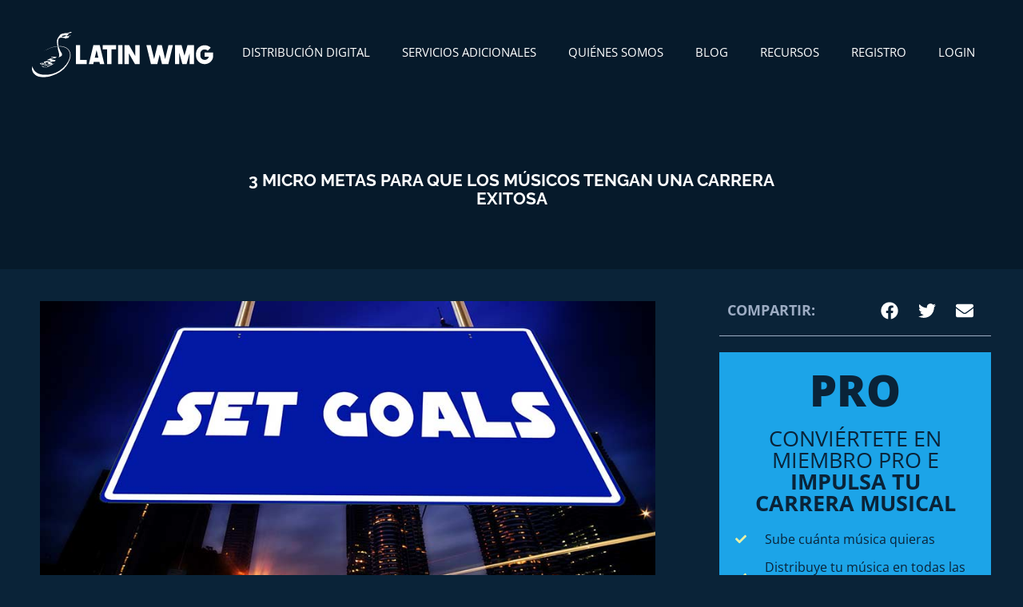

--- FILE ---
content_type: text/html; charset=UTF-8
request_url: https://latinwmg.com/3-micro-metas-para-que-los-musicos-tengan-una-carrera-exitosa/
body_size: 29522
content:
<!DOCTYPE html>
<html lang="en-US">
<head>
	<meta charset="UTF-8">
	<meta name='robots' content='index, follow, max-image-preview:large, max-snippet:-1, max-video-preview:-1' />
	<style>img:is([sizes="auto" i], [sizes^="auto," i]) { contain-intrinsic-size: 3000px 1500px }</style>
	<meta name="viewport" content="width=device-width, initial-scale=1">
	<!-- This site is optimized with the Yoast SEO plugin v26.3 - https://yoast.com/wordpress/plugins/seo/ -->
	<title>3 Micro Metas para que los músicos tengan una carrera exitosa | LatinWMG.com</title>
	<meta name="description" content="Crear micro objetivos te ayudará a hacer realidad tus más grandes sueños. La constancia, es la clave para lograr todas las metas que te propongas." />
	<link rel="canonical" href="https://latinwmg.com/3-micro-metas-para-que-los-musicos-tengan-una-carrera-exitosa/" />
	<meta property="og:locale" content="en_US" />
	<meta property="og:type" content="article" />
	<meta property="og:title" content="3 Micro Metas para que los músicos tengan una carrera exitosa | LatinWMG.com" />
	<meta property="og:description" content="Crear micro objetivos te ayudará a hacer realidad tus más grandes sueños. La constancia, es la clave para lograr todas las metas que te propongas." />
	<meta property="og:url" content="https://latinwmg.com/3-micro-metas-para-que-los-musicos-tengan-una-carrera-exitosa/" />
	<meta property="og:site_name" content="LatinWMG.com" />
	<meta property="article:published_time" content="2022-04-16T21:24:34+00:00" />
	<meta property="article:modified_time" content="2022-04-16T21:31:24+00:00" />
	<meta property="og:image" content="https://latinwmg.com/wp-content/uploads/2022/04/3-Micro-Metas-para-que-los-musicos-tengan-una-carrera-exitosa.jpg" />
	<meta property="og:image:width" content="900" />
	<meta property="og:image:height" content="602" />
	<meta property="og:image:type" content="image/jpeg" />
	<meta name="author" content="Mila Malavé" />
	<meta name="twitter:card" content="summary_large_image" />
	<meta name="twitter:label1" content="Written by" />
	<meta name="twitter:data1" content="Mila Malavé" />
	<meta name="twitter:label2" content="Est. reading time" />
	<meta name="twitter:data2" content="3 minutes" />
	<script type="application/ld+json" class="yoast-schema-graph">{"@context":"https://schema.org","@graph":[{"@type":"Article","@id":"https://latinwmg.com/3-micro-metas-para-que-los-musicos-tengan-una-carrera-exitosa/#article","isPartOf":{"@id":"https://latinwmg.com/3-micro-metas-para-que-los-musicos-tengan-una-carrera-exitosa/"},"author":{"name":"Mila Malavé","@id":"https://latinwmg.com/#/schema/person/402221398364c0dd88c07510482f155e"},"headline":"3 Micro Metas para que los músicos tengan una carrera exitosa","datePublished":"2022-04-16T21:24:34+00:00","dateModified":"2022-04-16T21:31:24+00:00","mainEntityOfPage":{"@id":"https://latinwmg.com/3-micro-metas-para-que-los-musicos-tengan-una-carrera-exitosa/"},"wordCount":658,"publisher":{"@id":"https://latinwmg.com/#organization"},"image":{"@id":"https://latinwmg.com/3-micro-metas-para-que-los-musicos-tengan-una-carrera-exitosa/#primaryimage"},"thumbnailUrl":"https://latinwmg.com/wp-content/uploads/2022/04/3-Micro-Metas-para-que-los-musicos-tengan-una-carrera-exitosa.jpg","keywords":["músicos"],"articleSection":["Blog","Consejos y Tips"],"inLanguage":"en-US"},{"@type":"WebPage","@id":"https://latinwmg.com/3-micro-metas-para-que-los-musicos-tengan-una-carrera-exitosa/","url":"https://latinwmg.com/3-micro-metas-para-que-los-musicos-tengan-una-carrera-exitosa/","name":"3 Micro Metas para que los músicos tengan una carrera exitosa | LatinWMG.com","isPartOf":{"@id":"https://latinwmg.com/#website"},"primaryImageOfPage":{"@id":"https://latinwmg.com/3-micro-metas-para-que-los-musicos-tengan-una-carrera-exitosa/#primaryimage"},"image":{"@id":"https://latinwmg.com/3-micro-metas-para-que-los-musicos-tengan-una-carrera-exitosa/#primaryimage"},"thumbnailUrl":"https://latinwmg.com/wp-content/uploads/2022/04/3-Micro-Metas-para-que-los-musicos-tengan-una-carrera-exitosa.jpg","datePublished":"2022-04-16T21:24:34+00:00","dateModified":"2022-04-16T21:31:24+00:00","description":"Crear micro objetivos te ayudará a hacer realidad tus más grandes sueños. La constancia, es la clave para lograr todas las metas que te propongas.","breadcrumb":{"@id":"https://latinwmg.com/3-micro-metas-para-que-los-musicos-tengan-una-carrera-exitosa/#breadcrumb"},"inLanguage":"en-US","potentialAction":[{"@type":"ReadAction","target":["https://latinwmg.com/3-micro-metas-para-que-los-musicos-tengan-una-carrera-exitosa/"]}]},{"@type":"ImageObject","inLanguage":"en-US","@id":"https://latinwmg.com/3-micro-metas-para-que-los-musicos-tengan-una-carrera-exitosa/#primaryimage","url":"https://latinwmg.com/wp-content/uploads/2022/04/3-Micro-Metas-para-que-los-musicos-tengan-una-carrera-exitosa.jpg","contentUrl":"https://latinwmg.com/wp-content/uploads/2022/04/3-Micro-Metas-para-que-los-musicos-tengan-una-carrera-exitosa.jpg","width":900,"height":602,"caption":"3 Micro Metas para que los musicos tengan una carrera exitosa"},{"@type":"BreadcrumbList","@id":"https://latinwmg.com/3-micro-metas-para-que-los-musicos-tengan-una-carrera-exitosa/#breadcrumb","itemListElement":[{"@type":"ListItem","position":1,"name":"Portada","item":"https://latinwmg.com/"},{"@type":"ListItem","position":2,"name":"3 Micro Metas para que los músicos tengan una carrera exitosa"}]},{"@type":"WebSite","@id":"https://latinwmg.com/#website","url":"https://latinwmg.com/","name":"LatinWMG.com","description":"Distribución Digital de Música","publisher":{"@id":"https://latinwmg.com/#organization"},"potentialAction":[{"@type":"SearchAction","target":{"@type":"EntryPoint","urlTemplate":"https://latinwmg.com/?s={search_term_string}"},"query-input":{"@type":"PropertyValueSpecification","valueRequired":true,"valueName":"search_term_string"}}],"inLanguage":"en-US"},{"@type":"Organization","@id":"https://latinwmg.com/#organization","name":"World Music Group","url":"https://latinwmg.com/","logo":{"@type":"ImageObject","inLanguage":"en-US","@id":"https://latinwmg.com/#/schema/logo/image/","url":"http://latinwmg.com/wp-content/uploads/2018/09/190x60-logo-latinWMG.png","contentUrl":"http://latinwmg.com/wp-content/uploads/2018/09/190x60-logo-latinWMG.png","width":190,"height":60,"caption":"World Music Group"},"image":{"@id":"https://latinwmg.com/#/schema/logo/image/"}},{"@type":"Person","@id":"https://latinwmg.com/#/schema/person/402221398364c0dd88c07510482f155e","name":"Mila Malavé"}]}</script>
	<!-- / Yoast SEO plugin. -->


<link href='https://fonts.gstatic.com' crossorigin rel='preconnect' />
<link href='https://fonts.googleapis.com' crossorigin rel='preconnect' />
<link rel="alternate" type="application/rss+xml" title="LatinWMG.com &raquo; Feed" href="https://latinwmg.com/feed/" />
<link rel="alternate" type="application/rss+xml" title="LatinWMG.com &raquo; Comments Feed" href="https://latinwmg.com/comments/feed/" />
<script>
window._wpemojiSettings = {"baseUrl":"https:\/\/s.w.org\/images\/core\/emoji\/16.0.1\/72x72\/","ext":".png","svgUrl":"https:\/\/s.w.org\/images\/core\/emoji\/16.0.1\/svg\/","svgExt":".svg","source":{"concatemoji":"https:\/\/latinwmg.com\/wp-includes\/js\/wp-emoji-release.min.js?ver=6.8.3"}};
/*! This file is auto-generated */
!function(s,n){var o,i,e;function c(e){try{var t={supportTests:e,timestamp:(new Date).valueOf()};sessionStorage.setItem(o,JSON.stringify(t))}catch(e){}}function p(e,t,n){e.clearRect(0,0,e.canvas.width,e.canvas.height),e.fillText(t,0,0);var t=new Uint32Array(e.getImageData(0,0,e.canvas.width,e.canvas.height).data),a=(e.clearRect(0,0,e.canvas.width,e.canvas.height),e.fillText(n,0,0),new Uint32Array(e.getImageData(0,0,e.canvas.width,e.canvas.height).data));return t.every(function(e,t){return e===a[t]})}function u(e,t){e.clearRect(0,0,e.canvas.width,e.canvas.height),e.fillText(t,0,0);for(var n=e.getImageData(16,16,1,1),a=0;a<n.data.length;a++)if(0!==n.data[a])return!1;return!0}function f(e,t,n,a){switch(t){case"flag":return n(e,"\ud83c\udff3\ufe0f\u200d\u26a7\ufe0f","\ud83c\udff3\ufe0f\u200b\u26a7\ufe0f")?!1:!n(e,"\ud83c\udde8\ud83c\uddf6","\ud83c\udde8\u200b\ud83c\uddf6")&&!n(e,"\ud83c\udff4\udb40\udc67\udb40\udc62\udb40\udc65\udb40\udc6e\udb40\udc67\udb40\udc7f","\ud83c\udff4\u200b\udb40\udc67\u200b\udb40\udc62\u200b\udb40\udc65\u200b\udb40\udc6e\u200b\udb40\udc67\u200b\udb40\udc7f");case"emoji":return!a(e,"\ud83e\udedf")}return!1}function g(e,t,n,a){var r="undefined"!=typeof WorkerGlobalScope&&self instanceof WorkerGlobalScope?new OffscreenCanvas(300,150):s.createElement("canvas"),o=r.getContext("2d",{willReadFrequently:!0}),i=(o.textBaseline="top",o.font="600 32px Arial",{});return e.forEach(function(e){i[e]=t(o,e,n,a)}),i}function t(e){var t=s.createElement("script");t.src=e,t.defer=!0,s.head.appendChild(t)}"undefined"!=typeof Promise&&(o="wpEmojiSettingsSupports",i=["flag","emoji"],n.supports={everything:!0,everythingExceptFlag:!0},e=new Promise(function(e){s.addEventListener("DOMContentLoaded",e,{once:!0})}),new Promise(function(t){var n=function(){try{var e=JSON.parse(sessionStorage.getItem(o));if("object"==typeof e&&"number"==typeof e.timestamp&&(new Date).valueOf()<e.timestamp+604800&&"object"==typeof e.supportTests)return e.supportTests}catch(e){}return null}();if(!n){if("undefined"!=typeof Worker&&"undefined"!=typeof OffscreenCanvas&&"undefined"!=typeof URL&&URL.createObjectURL&&"undefined"!=typeof Blob)try{var e="postMessage("+g.toString()+"("+[JSON.stringify(i),f.toString(),p.toString(),u.toString()].join(",")+"));",a=new Blob([e],{type:"text/javascript"}),r=new Worker(URL.createObjectURL(a),{name:"wpTestEmojiSupports"});return void(r.onmessage=function(e){c(n=e.data),r.terminate(),t(n)})}catch(e){}c(n=g(i,f,p,u))}t(n)}).then(function(e){for(var t in e)n.supports[t]=e[t],n.supports.everything=n.supports.everything&&n.supports[t],"flag"!==t&&(n.supports.everythingExceptFlag=n.supports.everythingExceptFlag&&n.supports[t]);n.supports.everythingExceptFlag=n.supports.everythingExceptFlag&&!n.supports.flag,n.DOMReady=!1,n.readyCallback=function(){n.DOMReady=!0}}).then(function(){return e}).then(function(){var e;n.supports.everything||(n.readyCallback(),(e=n.source||{}).concatemoji?t(e.concatemoji):e.wpemoji&&e.twemoji&&(t(e.twemoji),t(e.wpemoji)))}))}((window,document),window._wpemojiSettings);
</script>
<link rel='stylesheet' id='generate-fonts-css' href='//fonts.googleapis.com/css?family=Open+Sans:regular,600,800|Raleway:regular,900' media='all' />
<link rel='stylesheet' id='premium-addons-css' href='https://latinwmg.com/wp-content/plugins/premium-addons-for-elementor/assets/frontend/min-css/premium-addons.min.css?ver=4.11.46' media='all' />
<link rel='stylesheet' id='premium-pro-css' href='https://latinwmg.com/wp-content/plugins/premium-addons-pro/assets/frontend/min-css/premium-addons.min.css?ver=2.9.34' media='all' />
<style id='wp-emoji-styles-inline-css'>

	img.wp-smiley, img.emoji {
		display: inline !important;
		border: none !important;
		box-shadow: none !important;
		height: 1em !important;
		width: 1em !important;
		margin: 0 0.07em !important;
		vertical-align: -0.1em !important;
		background: none !important;
		padding: 0 !important;
	}
</style>
<style id='classic-theme-styles-inline-css'>
/*! This file is auto-generated */
.wp-block-button__link{color:#fff;background-color:#32373c;border-radius:9999px;box-shadow:none;text-decoration:none;padding:calc(.667em + 2px) calc(1.333em + 2px);font-size:1.125em}.wp-block-file__button{background:#32373c;color:#fff;text-decoration:none}
</style>
<style id='global-styles-inline-css'>
:root{--wp--preset--aspect-ratio--square: 1;--wp--preset--aspect-ratio--4-3: 4/3;--wp--preset--aspect-ratio--3-4: 3/4;--wp--preset--aspect-ratio--3-2: 3/2;--wp--preset--aspect-ratio--2-3: 2/3;--wp--preset--aspect-ratio--16-9: 16/9;--wp--preset--aspect-ratio--9-16: 9/16;--wp--preset--color--black: #000000;--wp--preset--color--cyan-bluish-gray: #abb8c3;--wp--preset--color--white: #ffffff;--wp--preset--color--pale-pink: #f78da7;--wp--preset--color--vivid-red: #cf2e2e;--wp--preset--color--luminous-vivid-orange: #ff6900;--wp--preset--color--luminous-vivid-amber: #fcb900;--wp--preset--color--light-green-cyan: #7bdcb5;--wp--preset--color--vivid-green-cyan: #00d084;--wp--preset--color--pale-cyan-blue: #8ed1fc;--wp--preset--color--vivid-cyan-blue: #0693e3;--wp--preset--color--vivid-purple: #9b51e0;--wp--preset--color--contrast: var(--contrast);--wp--preset--color--contrast-2: var(--contrast-2);--wp--preset--color--contrast-3: var(--contrast-3);--wp--preset--color--base: var(--base);--wp--preset--color--base-2: var(--base-2);--wp--preset--color--base-3: var(--base-3);--wp--preset--color--accent: var(--accent);--wp--preset--gradient--vivid-cyan-blue-to-vivid-purple: linear-gradient(135deg,rgba(6,147,227,1) 0%,rgb(155,81,224) 100%);--wp--preset--gradient--light-green-cyan-to-vivid-green-cyan: linear-gradient(135deg,rgb(122,220,180) 0%,rgb(0,208,130) 100%);--wp--preset--gradient--luminous-vivid-amber-to-luminous-vivid-orange: linear-gradient(135deg,rgba(252,185,0,1) 0%,rgba(255,105,0,1) 100%);--wp--preset--gradient--luminous-vivid-orange-to-vivid-red: linear-gradient(135deg,rgba(255,105,0,1) 0%,rgb(207,46,46) 100%);--wp--preset--gradient--very-light-gray-to-cyan-bluish-gray: linear-gradient(135deg,rgb(238,238,238) 0%,rgb(169,184,195) 100%);--wp--preset--gradient--cool-to-warm-spectrum: linear-gradient(135deg,rgb(74,234,220) 0%,rgb(151,120,209) 20%,rgb(207,42,186) 40%,rgb(238,44,130) 60%,rgb(251,105,98) 80%,rgb(254,248,76) 100%);--wp--preset--gradient--blush-light-purple: linear-gradient(135deg,rgb(255,206,236) 0%,rgb(152,150,240) 100%);--wp--preset--gradient--blush-bordeaux: linear-gradient(135deg,rgb(254,205,165) 0%,rgb(254,45,45) 50%,rgb(107,0,62) 100%);--wp--preset--gradient--luminous-dusk: linear-gradient(135deg,rgb(255,203,112) 0%,rgb(199,81,192) 50%,rgb(65,88,208) 100%);--wp--preset--gradient--pale-ocean: linear-gradient(135deg,rgb(255,245,203) 0%,rgb(182,227,212) 50%,rgb(51,167,181) 100%);--wp--preset--gradient--electric-grass: linear-gradient(135deg,rgb(202,248,128) 0%,rgb(113,206,126) 100%);--wp--preset--gradient--midnight: linear-gradient(135deg,rgb(2,3,129) 0%,rgb(40,116,252) 100%);--wp--preset--font-size--small: 13px;--wp--preset--font-size--medium: 20px;--wp--preset--font-size--large: 36px;--wp--preset--font-size--x-large: 42px;--wp--preset--spacing--20: 0.44rem;--wp--preset--spacing--30: 0.67rem;--wp--preset--spacing--40: 1rem;--wp--preset--spacing--50: 1.5rem;--wp--preset--spacing--60: 2.25rem;--wp--preset--spacing--70: 3.38rem;--wp--preset--spacing--80: 5.06rem;--wp--preset--shadow--natural: 6px 6px 9px rgba(0, 0, 0, 0.2);--wp--preset--shadow--deep: 12px 12px 50px rgba(0, 0, 0, 0.4);--wp--preset--shadow--sharp: 6px 6px 0px rgba(0, 0, 0, 0.2);--wp--preset--shadow--outlined: 6px 6px 0px -3px rgba(255, 255, 255, 1), 6px 6px rgba(0, 0, 0, 1);--wp--preset--shadow--crisp: 6px 6px 0px rgba(0, 0, 0, 1);}:where(.is-layout-flex){gap: 0.5em;}:where(.is-layout-grid){gap: 0.5em;}body .is-layout-flex{display: flex;}.is-layout-flex{flex-wrap: wrap;align-items: center;}.is-layout-flex > :is(*, div){margin: 0;}body .is-layout-grid{display: grid;}.is-layout-grid > :is(*, div){margin: 0;}:where(.wp-block-columns.is-layout-flex){gap: 2em;}:where(.wp-block-columns.is-layout-grid){gap: 2em;}:where(.wp-block-post-template.is-layout-flex){gap: 1.25em;}:where(.wp-block-post-template.is-layout-grid){gap: 1.25em;}.has-black-color{color: var(--wp--preset--color--black) !important;}.has-cyan-bluish-gray-color{color: var(--wp--preset--color--cyan-bluish-gray) !important;}.has-white-color{color: var(--wp--preset--color--white) !important;}.has-pale-pink-color{color: var(--wp--preset--color--pale-pink) !important;}.has-vivid-red-color{color: var(--wp--preset--color--vivid-red) !important;}.has-luminous-vivid-orange-color{color: var(--wp--preset--color--luminous-vivid-orange) !important;}.has-luminous-vivid-amber-color{color: var(--wp--preset--color--luminous-vivid-amber) !important;}.has-light-green-cyan-color{color: var(--wp--preset--color--light-green-cyan) !important;}.has-vivid-green-cyan-color{color: var(--wp--preset--color--vivid-green-cyan) !important;}.has-pale-cyan-blue-color{color: var(--wp--preset--color--pale-cyan-blue) !important;}.has-vivid-cyan-blue-color{color: var(--wp--preset--color--vivid-cyan-blue) !important;}.has-vivid-purple-color{color: var(--wp--preset--color--vivid-purple) !important;}.has-black-background-color{background-color: var(--wp--preset--color--black) !important;}.has-cyan-bluish-gray-background-color{background-color: var(--wp--preset--color--cyan-bluish-gray) !important;}.has-white-background-color{background-color: var(--wp--preset--color--white) !important;}.has-pale-pink-background-color{background-color: var(--wp--preset--color--pale-pink) !important;}.has-vivid-red-background-color{background-color: var(--wp--preset--color--vivid-red) !important;}.has-luminous-vivid-orange-background-color{background-color: var(--wp--preset--color--luminous-vivid-orange) !important;}.has-luminous-vivid-amber-background-color{background-color: var(--wp--preset--color--luminous-vivid-amber) !important;}.has-light-green-cyan-background-color{background-color: var(--wp--preset--color--light-green-cyan) !important;}.has-vivid-green-cyan-background-color{background-color: var(--wp--preset--color--vivid-green-cyan) !important;}.has-pale-cyan-blue-background-color{background-color: var(--wp--preset--color--pale-cyan-blue) !important;}.has-vivid-cyan-blue-background-color{background-color: var(--wp--preset--color--vivid-cyan-blue) !important;}.has-vivid-purple-background-color{background-color: var(--wp--preset--color--vivid-purple) !important;}.has-black-border-color{border-color: var(--wp--preset--color--black) !important;}.has-cyan-bluish-gray-border-color{border-color: var(--wp--preset--color--cyan-bluish-gray) !important;}.has-white-border-color{border-color: var(--wp--preset--color--white) !important;}.has-pale-pink-border-color{border-color: var(--wp--preset--color--pale-pink) !important;}.has-vivid-red-border-color{border-color: var(--wp--preset--color--vivid-red) !important;}.has-luminous-vivid-orange-border-color{border-color: var(--wp--preset--color--luminous-vivid-orange) !important;}.has-luminous-vivid-amber-border-color{border-color: var(--wp--preset--color--luminous-vivid-amber) !important;}.has-light-green-cyan-border-color{border-color: var(--wp--preset--color--light-green-cyan) !important;}.has-vivid-green-cyan-border-color{border-color: var(--wp--preset--color--vivid-green-cyan) !important;}.has-pale-cyan-blue-border-color{border-color: var(--wp--preset--color--pale-cyan-blue) !important;}.has-vivid-cyan-blue-border-color{border-color: var(--wp--preset--color--vivid-cyan-blue) !important;}.has-vivid-purple-border-color{border-color: var(--wp--preset--color--vivid-purple) !important;}.has-vivid-cyan-blue-to-vivid-purple-gradient-background{background: var(--wp--preset--gradient--vivid-cyan-blue-to-vivid-purple) !important;}.has-light-green-cyan-to-vivid-green-cyan-gradient-background{background: var(--wp--preset--gradient--light-green-cyan-to-vivid-green-cyan) !important;}.has-luminous-vivid-amber-to-luminous-vivid-orange-gradient-background{background: var(--wp--preset--gradient--luminous-vivid-amber-to-luminous-vivid-orange) !important;}.has-luminous-vivid-orange-to-vivid-red-gradient-background{background: var(--wp--preset--gradient--luminous-vivid-orange-to-vivid-red) !important;}.has-very-light-gray-to-cyan-bluish-gray-gradient-background{background: var(--wp--preset--gradient--very-light-gray-to-cyan-bluish-gray) !important;}.has-cool-to-warm-spectrum-gradient-background{background: var(--wp--preset--gradient--cool-to-warm-spectrum) !important;}.has-blush-light-purple-gradient-background{background: var(--wp--preset--gradient--blush-light-purple) !important;}.has-blush-bordeaux-gradient-background{background: var(--wp--preset--gradient--blush-bordeaux) !important;}.has-luminous-dusk-gradient-background{background: var(--wp--preset--gradient--luminous-dusk) !important;}.has-pale-ocean-gradient-background{background: var(--wp--preset--gradient--pale-ocean) !important;}.has-electric-grass-gradient-background{background: var(--wp--preset--gradient--electric-grass) !important;}.has-midnight-gradient-background{background: var(--wp--preset--gradient--midnight) !important;}.has-small-font-size{font-size: var(--wp--preset--font-size--small) !important;}.has-medium-font-size{font-size: var(--wp--preset--font-size--medium) !important;}.has-large-font-size{font-size: var(--wp--preset--font-size--large) !important;}.has-x-large-font-size{font-size: var(--wp--preset--font-size--x-large) !important;}
:where(.wp-block-post-template.is-layout-flex){gap: 1.25em;}:where(.wp-block-post-template.is-layout-grid){gap: 1.25em;}
:where(.wp-block-columns.is-layout-flex){gap: 2em;}:where(.wp-block-columns.is-layout-grid){gap: 2em;}
:root :where(.wp-block-pullquote){font-size: 1.5em;line-height: 1.6;}
</style>
<link rel='stylesheet' id='contact-form-7-css' href='https://latinwmg.com/wp-content/plugins/contact-form-7/includes/css/styles.css?ver=6.1.3' media='all' />
<link rel='stylesheet' id='ntggsssso-estilos-frontend-css' href='https://latinwmg.com/wp-content/plugins/ntgg-sonosuite-sso-integration/css/ntgg-sssso-main-front.css?ver=6.8.3' media='all' />
<link rel='stylesheet' id='generate-style-grid-css' href='https://latinwmg.com/wp-content/themes/generatepress/assets/css/unsemantic-grid.min.css?ver=3.5.1' media='all' />
<link rel='stylesheet' id='generate-style-css' href='https://latinwmg.com/wp-content/themes/generatepress/assets/css/style.min.css?ver=3.5.1' media='all' />
<style id='generate-style-inline-css'>
body{background-color:#0a2338;color:#061a2b;}a{color:#053c54;}a:hover, a:focus, a:active{color:#1e72bd;}body .grid-container{max-width:1100px;}.wp-block-group__inner-container{max-width:1100px;margin-left:auto;margin-right:auto;}.generate-back-to-top{font-size:20px;border-radius:3px;position:fixed;bottom:30px;right:30px;line-height:40px;width:40px;text-align:center;z-index:10;transition:opacity 300ms ease-in-out;opacity:0.1;transform:translateY(1000px);}.generate-back-to-top__show{opacity:1;transform:translateY(0);}:root{--contrast:#222222;--contrast-2:#575760;--contrast-3:#b2b2be;--base:#f0f0f0;--base-2:#f7f8f9;--base-3:#ffffff;--accent:#1e73be;}:root .has-contrast-color{color:var(--contrast);}:root .has-contrast-background-color{background-color:var(--contrast);}:root .has-contrast-2-color{color:var(--contrast-2);}:root .has-contrast-2-background-color{background-color:var(--contrast-2);}:root .has-contrast-3-color{color:var(--contrast-3);}:root .has-contrast-3-background-color{background-color:var(--contrast-3);}:root .has-base-color{color:var(--base);}:root .has-base-background-color{background-color:var(--base);}:root .has-base-2-color{color:var(--base-2);}:root .has-base-2-background-color{background-color:var(--base-2);}:root .has-base-3-color{color:var(--base-3);}:root .has-base-3-background-color{background-color:var(--base-3);}:root .has-accent-color{color:var(--accent);}:root .has-accent-background-color{background-color:var(--accent);}body, button, input, select, textarea{font-family:"Open Sans", sans-serif;font-size:18px;}body{line-height:1.5;}.entry-content > [class*="wp-block-"]:not(:last-child):not(.wp-block-heading){margin-bottom:1.5em;}.main-title{font-size:45px;}.main-navigation .main-nav ul ul li a{font-size:14px;}.sidebar .widget, .footer-widgets .widget{font-size:17px;}h1{font-family:"Raleway", sans-serif;font-weight:300;font-size:40px;}h2{font-family:"Raleway", sans-serif;font-weight:400;font-size:50px;}h3{font-family:"Raleway", sans-serif;font-size:33px;}h4{font-size:inherit;}h5{font-size:inherit;}@media (max-width:768px){.main-title{font-size:30px;}h1{font-size:30px;}h2{font-size:25px;}}.top-bar{background-color:#636363;color:#ffffff;}.top-bar a{color:#ffffff;}.top-bar a:hover{color:#303030;}.site-header{background-color:#061a2b;color:#ffffff;}.site-header a{color:#ffffff;}.main-title a,.main-title a:hover{color:#ffffff;}.site-description{color:#ffffff;}.main-navigation .main-nav ul li a, .main-navigation .menu-toggle, .main-navigation .menu-bar-items{color:#ffffff;}.main-navigation .main-nav ul li:not([class*="current-menu-"]):hover > a, .main-navigation .main-nav ul li:not([class*="current-menu-"]):focus > a, .main-navigation .main-nav ul li.sfHover:not([class*="current-menu-"]) > a, .main-navigation .menu-bar-item:hover > a, .main-navigation .menu-bar-item.sfHover > a{color:#4dcbff;}button.menu-toggle:hover,button.menu-toggle:focus,.main-navigation .mobile-bar-items a,.main-navigation .mobile-bar-items a:hover,.main-navigation .mobile-bar-items a:focus{color:#ffffff;}.main-navigation .main-nav ul li[class*="current-menu-"] > a{color:#ffffff;}.navigation-search input[type="search"],.navigation-search input[type="search"]:active, .navigation-search input[type="search"]:focus, .main-navigation .main-nav ul li.search-item.active > a, .main-navigation .menu-bar-items .search-item.active > a{color:#4dcbff;}.main-navigation ul ul{background-color:#0a2338;}.main-navigation .main-nav ul ul li a{color:#ffffff;}.main-navigation .main-nav ul ul li:not([class*="current-menu-"]):hover > a,.main-navigation .main-nav ul ul li:not([class*="current-menu-"]):focus > a, .main-navigation .main-nav ul ul li.sfHover:not([class*="current-menu-"]) > a{color:#4dcbff;}.main-navigation .main-nav ul ul li[class*="current-menu-"] > a{color:#ffffff;}.entry-meta{color:#595959;}.entry-meta a{color:#595959;}.entry-meta a:hover{color:#1e73be;}.sidebar .widget{background-color:#ffffff;}.sidebar .widget .widget-title{color:#000000;}.footer-widgets{color:#ffffff;background-color:#0a2338;}.footer-widgets a{color:#ffffff;}.footer-widgets a:hover{color:#e8f0a5;}.footer-widgets .widget-title{color:#ffffff;}.site-info{color:#5f98c7;background-color:#0a2338;}.site-info a{color:#ffffff;}.site-info a:hover{color:#606060;}.footer-bar .widget_nav_menu .current-menu-item a{color:#606060;}input[type="text"],input[type="email"],input[type="url"],input[type="password"],input[type="search"],input[type="tel"],input[type="number"],textarea,select{color:#9dacc3;background-color:#0a2338;border-color:#9dacc3;}input[type="text"]:focus,input[type="email"]:focus,input[type="url"]:focus,input[type="password"]:focus,input[type="search"]:focus,input[type="tel"]:focus,input[type="number"]:focus,textarea:focus,select:focus{color:#ffffff;background-color:#0a2338;border-color:#ffffff;}button,html input[type="button"],input[type="reset"],input[type="submit"],a.button,a.wp-block-button__link:not(.has-background){color:#ffffff;background-color:#666666;}button:hover,html input[type="button"]:hover,input[type="reset"]:hover,input[type="submit"]:hover,a.button:hover,button:focus,html input[type="button"]:focus,input[type="reset"]:focus,input[type="submit"]:focus,a.button:focus,a.wp-block-button__link:not(.has-background):active,a.wp-block-button__link:not(.has-background):focus,a.wp-block-button__link:not(.has-background):hover{color:#ffffff;background-color:#3f3f3f;}a.generate-back-to-top{background-color:rgba( 0,0,0,0.4 );color:#ffffff;}a.generate-back-to-top:hover,a.generate-back-to-top:focus{background-color:rgba( 0,0,0,0.6 );color:#ffffff;}:root{--gp-search-modal-bg-color:var(--base-3);--gp-search-modal-text-color:var(--contrast);--gp-search-modal-overlay-bg-color:rgba(0,0,0,0.2);}@media (max-width: 1024px){.main-navigation .menu-bar-item:hover > a, .main-navigation .menu-bar-item.sfHover > a{background:none;color:#ffffff;}}.inside-top-bar{padding:10px;}.inside-header{padding:40px;}.site-main .wp-block-group__inner-container{padding:40px;}.entry-content .alignwide, body:not(.no-sidebar) .entry-content .alignfull{margin-left:-40px;width:calc(100% + 80px);max-width:calc(100% + 80px);}.rtl .menu-item-has-children .dropdown-menu-toggle{padding-left:20px;}.rtl .main-navigation .main-nav ul li.menu-item-has-children > a{padding-right:20px;}.site-info{padding:20px;}@media (max-width:768px){.separate-containers .inside-article, .separate-containers .comments-area, .separate-containers .page-header, .separate-containers .paging-navigation, .one-container .site-content, .inside-page-header{padding:30px;}.site-main .wp-block-group__inner-container{padding:30px;}.site-info{padding-right:10px;padding-left:10px;}.entry-content .alignwide, body:not(.no-sidebar) .entry-content .alignfull{margin-left:-30px;width:calc(100% + 60px);max-width:calc(100% + 60px);}}@media (max-width: 1024px){.main-navigation .menu-toggle,.main-navigation .mobile-bar-items,.sidebar-nav-mobile:not(#sticky-placeholder){display:block;}.main-navigation ul,.gen-sidebar-nav{display:none;}[class*="nav-float-"] .site-header .inside-header > *{float:none;clear:both;}}
.dynamic-author-image-rounded{border-radius:100%;}.dynamic-featured-image, .dynamic-author-image{vertical-align:middle;}.one-container.blog .dynamic-content-template:not(:last-child), .one-container.archive .dynamic-content-template:not(:last-child){padding-bottom:0px;}.dynamic-entry-excerpt > p:last-child{margin-bottom:0px;}
</style>
<link rel='stylesheet' id='generate-mobile-style-css' href='https://latinwmg.com/wp-content/themes/generatepress/assets/css/mobile.min.css?ver=3.5.1' media='all' />
<link rel='stylesheet' id='generate-font-icons-css' href='https://latinwmg.com/wp-content/themes/generatepress/assets/css/components/font-icons.min.css?ver=3.5.1' media='all' />
<link rel='stylesheet' id='elementor-frontend-css' href='https://latinwmg.com/wp-content/plugins/elementor/assets/css/frontend.min.css?ver=3.32.5' media='all' />
<link rel='stylesheet' id='widget-social-icons-css' href='https://latinwmg.com/wp-content/plugins/elementor/assets/css/widget-social-icons.min.css?ver=3.32.5' media='all' />
<link rel='stylesheet' id='e-apple-webkit-css' href='https://latinwmg.com/wp-content/plugins/elementor/assets/css/conditionals/apple-webkit.min.css?ver=3.32.5' media='all' />
<link rel='stylesheet' id='widget-heading-css' href='https://latinwmg.com/wp-content/plugins/elementor/assets/css/widget-heading.min.css?ver=3.32.5' media='all' />
<link rel='stylesheet' id='widget-icon-list-css' href='https://latinwmg.com/wp-content/plugins/elementor/assets/css/widget-icon-list.min.css?ver=3.32.5' media='all' />
<link rel='stylesheet' id='widget-share-buttons-css' href='https://latinwmg.com/wp-content/plugins/elementor-pro/assets/css/widget-share-buttons.min.css?ver=3.32.3' media='all' />
<link rel='stylesheet' id='widget-image-css' href='https://latinwmg.com/wp-content/plugins/elementor/assets/css/widget-image.min.css?ver=3.32.5' media='all' />
<link rel='stylesheet' id='widget-posts-css' href='https://latinwmg.com/wp-content/plugins/elementor-pro/assets/css/widget-posts.min.css?ver=3.32.3' media='all' />
<link rel='stylesheet' id='widget-post-navigation-css' href='https://latinwmg.com/wp-content/plugins/elementor-pro/assets/css/widget-post-navigation.min.css?ver=3.32.3' media='all' />
<link rel='stylesheet' id='elementor-post-7914-css' href='https://latinwmg.com/wp-content/uploads/elementor/css/post-7914.css?ver=1762400829' media='all' />
<link rel='stylesheet' id='elementor-post-8095-css' href='https://latinwmg.com/wp-content/uploads/elementor/css/post-8095.css?ver=1762400830' media='all' />
<link rel='stylesheet' id='elementor-post-8515-css' href='https://latinwmg.com/wp-content/uploads/elementor/css/post-8515.css?ver=1762401750' media='all' />
<link rel='stylesheet' id='generate-navigation-branding-css' href='https://latinwmg.com/wp-content/plugins/gp-premium/menu-plus/functions/css/navigation-branding.min.css?ver=2.1.2' media='all' />
<style id='generate-navigation-branding-inline-css'>
@media (max-width: 1024px){.site-header, #site-navigation, #sticky-navigation{display:none !important;opacity:0.0;}#mobile-header{display:block !important;width:100% !important;}#mobile-header .main-nav > ul{display:none;}#mobile-header.toggled .main-nav > ul, #mobile-header .menu-toggle, #mobile-header .mobile-bar-items{display:block;}#mobile-header .main-nav{-ms-flex:0 0 100%;flex:0 0 100%;-webkit-box-ordinal-group:5;-ms-flex-order:4;order:4;}}.navigation-branding .main-title{font-size:25px;font-weight:bold;}.navigation-branding img, .site-logo.mobile-header-logo img{height:60px;width:auto;}.navigation-branding .main-title{line-height:60px;}@media (max-width: 1110px){#site-navigation .navigation-branding, #sticky-navigation .navigation-branding{margin-left:10px;}}@media (max-width: 1024px){.main-navigation:not(.slideout-navigation) .main-nav{-ms-flex:0 0 100%;flex:0 0 100%;}.main-navigation:not(.slideout-navigation) .inside-navigation{-ms-flex-wrap:wrap;flex-wrap:wrap;display:-webkit-box;display:-ms-flexbox;display:flex;}.nav-aligned-center .navigation-branding, .nav-aligned-left .navigation-branding{margin-right:auto;}.nav-aligned-center  .main-navigation.has-branding:not(.slideout-navigation) .inside-navigation .main-nav,.nav-aligned-center  .main-navigation.has-sticky-branding.navigation-stick .inside-navigation .main-nav,.nav-aligned-left  .main-navigation.has-branding:not(.slideout-navigation) .inside-navigation .main-nav,.nav-aligned-left  .main-navigation.has-sticky-branding.navigation-stick .inside-navigation .main-nav{margin-right:0px;}}
</style>
<link rel='stylesheet' id='elementor-gf-local-roboto-css' href='http://latinwmg.com/wp-content/uploads/elementor/google-fonts/css/roboto.css?ver=1742226485' media='all' />
<link rel='stylesheet' id='elementor-gf-local-robotoslab-css' href='http://latinwmg.com/wp-content/uploads/elementor/google-fonts/css/robotoslab.css?ver=1742226505' media='all' />
<link rel='stylesheet' id='elementor-gf-local-opensans-css' href='http://latinwmg.com/wp-content/uploads/elementor/google-fonts/css/opensans.css?ver=1742226545' media='all' />
<link rel='stylesheet' id='elementor-gf-local-raleway-css' href='http://latinwmg.com/wp-content/uploads/elementor/google-fonts/css/raleway.css?ver=1742226575' media='all' />
<link rel='stylesheet' id='elementor-gf-local-montserrat-css' href='http://latinwmg.com/wp-content/uploads/elementor/google-fonts/css/montserrat.css?ver=1742269805' media='all' />
<script src="https://latinwmg.com/wp-includes/js/jquery/jquery.min.js?ver=3.7.1" id="jquery-core-js"></script>
<script src="https://latinwmg.com/wp-includes/js/jquery/jquery-migrate.min.js?ver=3.4.1" id="jquery-migrate-js"></script>
<link rel="https://api.w.org/" href="https://latinwmg.com/wp-json/" /><link rel="alternate" title="JSON" type="application/json" href="https://latinwmg.com/wp-json/wp/v2/posts/11118" /><link rel="EditURI" type="application/rsd+xml" title="RSD" href="https://latinwmg.com/xmlrpc.php?rsd" />
<meta name="generator" content="WordPress 6.8.3" />
<link rel='shortlink' href='https://latinwmg.com/?p=11118' />
<link rel="alternate" title="oEmbed (JSON)" type="application/json+oembed" href="https://latinwmg.com/wp-json/oembed/1.0/embed?url=https%3A%2F%2Flatinwmg.com%2F3-micro-metas-para-que-los-musicos-tengan-una-carrera-exitosa%2F" />
<link rel="alternate" title="oEmbed (XML)" type="text/xml+oembed" href="https://latinwmg.com/wp-json/oembed/1.0/embed?url=https%3A%2F%2Flatinwmg.com%2F3-micro-metas-para-que-los-musicos-tengan-una-carrera-exitosa%2F&#038;format=xml" />
	<style>

		/*DESTACADO-MENU*/
.destacado-menu .header .menu li a {
	border: 2px solid #fff;
    padding: 10px !important;
	border-radius: 25px;
    background: #ffcd02;
    color: #fff !important;
}
    
.destacado-menu a:hover {
	border: 2px solid #ffcd02;
    background: #ef5555;
    color: red !important;
    opacity: 1 !important;
}

	</style>
	<style>

		/*FORMULARIO*/
.form-row2 .form-group2 label{
	padding: 5 px;
	height: em;
}
									
.inbound-label pas inbound-label-top inbound-input-dropdown_countries {
	height:50px;
}

    

	</style>
<meta name="generator" content="Elementor 3.32.5; features: e_font_icon_svg, additional_custom_breakpoints; settings: css_print_method-external, google_font-enabled, font_display-auto">
<!-- Google tag (gtag.js) -->
<script async src="https://www.googletagmanager.com/gtag/js?id=G-0RQP6CVWNY"></script>
<script>
  window.dataLayer = window.dataLayer || [];
  function gtag(){dataLayer.push(arguments);}
  gtag('js', new Date());

  gtag('config', 'G-0RQP6CVWNY');
</script>

<!-- Meta Pixel Code -->
<script type='text/javascript'>
!function(f,b,e,v,n,t,s){if(f.fbq)return;n=f.fbq=function(){n.callMethod?
n.callMethod.apply(n,arguments):n.queue.push(arguments)};if(!f._fbq)f._fbq=n;
n.push=n;n.loaded=!0;n.version='2.0';n.queue=[];t=b.createElement(e);t.async=!0;
t.src=v;s=b.getElementsByTagName(e)[0];s.parentNode.insertBefore(t,s)}(window,
document,'script','https://connect.facebook.net/en_US/fbevents.js');
</script>
<!-- End Meta Pixel Code -->
<script type='text/javascript'>var url = window.location.origin + '?ob=open-bridge';
            fbq('set', 'openbridge', '1094727824027942', url);
fbq('init', '1094727824027942', {}, {
    "agent": "wordpress-6.8.3-4.1.5"
})</script><script type='text/javascript'>
    fbq('track', 'PageView', []);
  </script>			<style>
				.e-con.e-parent:nth-of-type(n+4):not(.e-lazyloaded):not(.e-no-lazyload),
				.e-con.e-parent:nth-of-type(n+4):not(.e-lazyloaded):not(.e-no-lazyload) * {
					background-image: none !important;
				}
				@media screen and (max-height: 1024px) {
					.e-con.e-parent:nth-of-type(n+3):not(.e-lazyloaded):not(.e-no-lazyload),
					.e-con.e-parent:nth-of-type(n+3):not(.e-lazyloaded):not(.e-no-lazyload) * {
						background-image: none !important;
					}
				}
				@media screen and (max-height: 640px) {
					.e-con.e-parent:nth-of-type(n+2):not(.e-lazyloaded):not(.e-no-lazyload),
					.e-con.e-parent:nth-of-type(n+2):not(.e-lazyloaded):not(.e-no-lazyload) * {
						background-image: none !important;
					}
				}
			</style>
			<link rel="icon" href="https://latinwmg.com/wp-content/uploads/2018/04/cropped-favicon-LWMG-32x32.png" sizes="32x32" />
<link rel="icon" href="https://latinwmg.com/wp-content/uploads/2018/04/cropped-favicon-LWMG-192x192.png" sizes="192x192" />
<link rel="apple-touch-icon" href="https://latinwmg.com/wp-content/uploads/2018/04/cropped-favicon-LWMG-180x180.png" />
<meta name="msapplication-TileImage" content="https://latinwmg.com/wp-content/uploads/2018/04/cropped-favicon-LWMG-270x270.png" />
		<style id="wp-custom-css">
			.inside-header li a{
	text-transform:uppercase !important;
}
#mobile-menu a{
    text-transform:uppercase
}
.main-navigation .main-nav ul li a {

    line-height: 50px;
}
#mobile-menu{

}


/*TABLA DE LOGOS CATALOGO*/

selector table{
    border:none;
    margin:0;
}
selector td{
    border:none;
    border-left: 1px solid #9DACC322;
}
selector td:first-of-type{
    border:none;
}

/*TRANSPARENTA EL BADGE DE RECAPTCHA*/
.grecaptcha-badge {opacity:0;}

.ntggsssso-front-sus-politica, .ntggsssso-front-sus-newsletter {
    float: left;
    width: 100%;
    font-size: 14px;
}

		</style>
		</head>

<body class="wp-singular post-template-default single single-post postid-11118 single-format-standard wp-custom-logo wp-embed-responsive wp-theme-generatepress post-image-above-header post-image-aligned-center sticky-menu-fade mobile-header mobile-header-logo no-sidebar nav-float-right one-container fluid-header active-footer-widgets-3 header-aligned-left dropdown-hover elementor-default elementor-template-full-width elementor-kit-7914 elementor-page elementor-page-11118 elementor-page-8515 full-width-content" itemtype="https://schema.org/Blog" itemscope>
	
<!-- Meta Pixel Code -->
<noscript>
<img height="1" width="1" style="display:none" alt="fbpx"
src="https://www.facebook.com/tr?id=1094727824027942&ev=PageView&noscript=1" />
</noscript>
<!-- End Meta Pixel Code -->
<a class="screen-reader-text skip-link" href="#content" title="Skip to content">Skip to content</a>		<header class="site-header" id="masthead" aria-label="Site"  itemtype="https://schema.org/WPHeader" itemscope>
			<div class="inside-header">
				<div class="site-logo">
					<a href="https://latinwmg.com/" rel="home">
						<img  class="header-image is-logo-image" alt="LatinWMG.com" src="https://latinwmg.com/wp-content/uploads/2020/08/logo.svg" />
					</a>
				</div>		<nav class="main-navigation sub-menu-right" id="site-navigation" aria-label="Primary"  itemtype="https://schema.org/SiteNavigationElement" itemscope>
			<div class="inside-navigation grid-container grid-parent">
								<button class="menu-toggle" aria-controls="primary-menu" aria-expanded="false">
					<span class="mobile-menu">Menu</span>				</button>
				<div id="primary-menu" class="main-nav"><ul id="menu-principal" class=" menu sf-menu"><li id="menu-item-8426" class="menu-item menu-item-type-post_type menu-item-object-page menu-item-8426"><a href="https://latinwmg.com/distribucion-digital-latinwmg/">Distribución Digital</a></li>
<li id="menu-item-8266" class="menu-item menu-item-type-post_type menu-item-object-page menu-item-8266"><a href="https://latinwmg.com/servicios-adicionales/">Servicios Adicionales</a></li>
<li id="menu-item-7006" class="menu-item menu-item-type-post_type menu-item-object-page menu-item-7006"><a href="https://latinwmg.com/empresa/">Quiénes somos</a></li>
<li id="menu-item-241" class="menu-item menu-item-type-post_type menu-item-object-page menu-item-241"><a href="https://latinwmg.com/blog/">Blog</a></li>
<li id="menu-item-9549" class="menu-item menu-item-type-post_type menu-item-object-page menu-item-9549"><a href="https://latinwmg.com/recursos/">Recursos</a></li>
<li id="menu-item-317" class="menu-item menu-item-type-post_type menu-item-object-page menu-item-317"><a href="https://latinwmg.com/registro/">Registro</a></li>
<li id="menu-item-4795" class="menu-item menu-item-type-post_type menu-item-object-page menu-item-4795"><a href="https://latinwmg.com/login/">Login</a></li>
</ul></div>			</div>
		</nav>
					</div>
		</header>
				<nav id="mobile-header" data-auto-hide-sticky itemtype="https://schema.org/SiteNavigationElement" itemscope class="main-navigation mobile-header-navigation has-branding">
			<div class="inside-navigation grid-container grid-parent">
				<div class="site-logo mobile-header-logo">
						<a href="https://latinwmg.com/" title="LatinWMG.com" rel="home">
							<img src="http://latinwmg.com/wp-content/uploads/2020/08/logo.svg" alt="LatinWMG.com" class="is-logo-image" width="227" height="57" />
						</a>
					</div>					<button class="menu-toggle" aria-controls="mobile-menu" aria-expanded="false">
						<span class="mobile-menu">Menu</span>					</button>
					<div id="mobile-menu" class="main-nav"><ul id="menu-principal-1" class=" menu sf-menu"><li class="menu-item menu-item-type-post_type menu-item-object-page menu-item-8426"><a href="https://latinwmg.com/distribucion-digital-latinwmg/">Distribución Digital</a></li>
<li class="menu-item menu-item-type-post_type menu-item-object-page menu-item-8266"><a href="https://latinwmg.com/servicios-adicionales/">Servicios Adicionales</a></li>
<li class="menu-item menu-item-type-post_type menu-item-object-page menu-item-7006"><a href="https://latinwmg.com/empresa/">Quiénes somos</a></li>
<li class="menu-item menu-item-type-post_type menu-item-object-page menu-item-241"><a href="https://latinwmg.com/blog/">Blog</a></li>
<li class="menu-item menu-item-type-post_type menu-item-object-page menu-item-9549"><a href="https://latinwmg.com/recursos/">Recursos</a></li>
<li class="menu-item menu-item-type-post_type menu-item-object-page menu-item-317"><a href="https://latinwmg.com/registro/">Registro</a></li>
<li class="menu-item menu-item-type-post_type menu-item-object-page menu-item-4795"><a href="https://latinwmg.com/login/">Login</a></li>
</ul></div>			</div><!-- .inside-navigation -->
		</nav><!-- #site-navigation -->
		
	<div class="site grid-container container hfeed grid-parent" id="page">
				<div class="site-content" id="content">
					<div data-elementor-type="single" data-elementor-id="8515" class="elementor elementor-8515 elementor-location-single post-11118 post type-post status-publish format-standard has-post-thumbnail hentry category-blog category-consejos-y-tips tag-musicos" data-elementor-post-type="elementor_library">
					<section class="elementor-section elementor-top-section elementor-element elementor-element-16b6b115 elementor-section-height-min-height elementor-section-boxed elementor-section-height-default elementor-section-items-middle" data-id="16b6b115" data-element_type="section" data-settings="{&quot;background_background&quot;:&quot;classic&quot;}">
						<div class="elementor-container elementor-column-gap-default">
					<div class="elementor-column elementor-col-100 elementor-top-column elementor-element elementor-element-4190889b" data-id="4190889b" data-element_type="column">
			<div class="elementor-widget-wrap elementor-element-populated">
						<div class="elementor-element elementor-element-53a04f44 elementor-widget elementor-widget-theme-post-title elementor-page-title elementor-widget-heading" data-id="53a04f44" data-element_type="widget" data-widget_type="theme-post-title.default">
				<div class="elementor-widget-container">
					<h2 class="elementor-heading-title elementor-size-default">3 Micro Metas para que los músicos tengan una carrera exitosa</h2>				</div>
				</div>
					</div>
		</div>
					</div>
		</section>
				<section class="elementor-section elementor-top-section elementor-element elementor-element-189eaa2d elementor-section-boxed elementor-section-height-default elementor-section-height-default" data-id="189eaa2d" data-element_type="section">
						<div class="elementor-container elementor-column-gap-default">
					<div class="elementor-column elementor-col-50 elementor-top-column elementor-element elementor-element-69ec5046" data-id="69ec5046" data-element_type="column">
			<div class="elementor-widget-wrap elementor-element-populated">
						<div class="elementor-element elementor-element-31910e56 elementor-widget elementor-widget-theme-post-content" data-id="31910e56" data-element_type="widget" data-widget_type="theme-post-content.default">
				<div class="elementor-widget-container">
							<div data-elementor-type="wp-post" data-elementor-id="11118" class="elementor elementor-11118" data-elementor-post-type="post">
						<section class="elementor-section elementor-top-section elementor-element elementor-element-df4c309 elementor-section-boxed elementor-section-height-default elementor-section-height-default" data-id="df4c309" data-element_type="section">
						<div class="elementor-container elementor-column-gap-default">
					<div class="elementor-column elementor-col-100 elementor-top-column elementor-element elementor-element-7b2d5155" data-id="7b2d5155" data-element_type="column">
			<div class="elementor-widget-wrap elementor-element-populated">
						<div class="elementor-element elementor-element-fe66fcf elementor-widget elementor-widget-text-editor" data-id="fe66fcf" data-element_type="widget" data-widget_type="text-editor.default">
				<div class="elementor-widget-container">
									<p><img fetchpriority="high" fetchpriority="high" decoding="async" class="alignnone wp-image-11120 size-full" title="YouTube expande su oferta para livestreamers" src="http://latinwmg.com/wp-content/uploads/2022/04/3-Micro-Metas-para-que-los-musicos-tengan-una-carrera-exitosa.jpg" alt="3 Micro Metas para que los musicos tengan una carrera exitosa" width="900" height="602" srcset="https://latinwmg.com/wp-content/uploads/2022/04/3-Micro-Metas-para-que-los-musicos-tengan-una-carrera-exitosa.jpg 900w, https://latinwmg.com/wp-content/uploads/2022/04/3-Micro-Metas-para-que-los-musicos-tengan-una-carrera-exitosa-300x201.jpg 300w, https://latinwmg.com/wp-content/uploads/2022/04/3-Micro-Metas-para-que-los-musicos-tengan-una-carrera-exitosa-768x514.jpg 768w" sizes="(max-width: 900px) 100vw, 900px" /></p><p>Crear <strong>micro objetivos</strong> te ayudará a hacer realidad tus más grandes sueños. La constancia, es la clave para lograr todas las metas que te propongas y en este artículo te damos algunos datos si eres de los que se pregunta qué tipos de objetivos te deberías trazar.</p><p>Si bien cada artista es único y también lo serán sus <strong>micro objetivos</strong>, te aseguramos que hay algunos que son imprescindibles y que todo <strong>músico</strong> debería plantearse para hacer despegar su <strong>carrera musical</strong>. Todos son diferentes, por lo que, dependiendo de dónde te encuentres en tu <strong>carrera </strong>tus <strong>micro objetivos</strong> deberán ajustarse. Piensa en esto como una guía para establecer metas. Úsalo como inspiración y para modificar (si lo consideras) tus propios <strong>objetivos</strong>. ¡Lo importante aquí es que sean 100% realizables!</p><h3><strong>Cómo comenzar</strong></h3><p>¿Te preguntas qué <strong>micro objetivos</strong> podrían funcionar mejor para los <strong>músicos</strong> independientes que desean tener éxito? Lo primero, es crear una hoja de ruta para tu definición de éxito. Ese será el paso clave para saber qué tipo de objetivos funcionan para ti y para tu <strong>carrera musical</strong>.</p><p>Tómate un par de horas y planea a dónde quieres ir y cómo llegarás allí. Si no tienes ni idea de por donde iniciar, establece como metas, por ejemplo: cómo obtener 5.000 nuevas transmisiones de Spotify en tu último lanzamiento. Cómo crear una lista de reproducción con tu canción o cómo interactuar con tus fans 2 horas a la semana.</p><h3><strong>Reserva 1 hora a la semana para crear conexiones</strong></h3><p>Será lo mejor que hagas por ti mismo para tu <strong>carrera</strong>. Da igual lo que elijas para generar feedback: talento, marca, seguimiento en las redes sociales… dedícale al menos 1 hora a la semana a este trabajo (preferiblemente más tiempo) porque nunca sabes cuando o con quién podría surgir la oportunidad que le de el empujón a tu <strong>carrera musical</strong>.</p><h3><strong>Date un break</strong></h3><p>Tomarse el tiempo para mantenerte en contacto con tu creatividad, por una o dos horas a la semana, te ayudará alimentar tu pasión y tu creación musical. Y esto es crucial porque cuando nos dejamos atrapar por el día a día y nos olvidamos de divertirnos, jugar y disfrutar de nuestro oficio, todo se ve afectado, desde nuestra vida personal hasta nuestra <strong>carrera musical</strong>. Así que asegúrate de hacer tiempo para mantenerte creativo y disfrutar el proceso.</p><h3><strong>Cronogramas para los fanáticos</strong></h3><p>Apto para las redes sociales. Debes de tener un plan sólido sobre cómo y por cuánto tiempo vas a interactuar con tus fanáticos. Esto es crucial para tu éxito como <strong>músico</strong>. Comienza por enfocarte en:</p><ul><li>Publicar actualizaciones en las redes sociales</li><li>Responder a los comentarios de tus fans</li><li>Escribir subtítulos significativos</li><li>Ir a las páginas de tus fans (y futuros fans) e interactúa allí con ellos.</li></ul><p>Si hay algo que se nota y mucho, es el bajo o nulo compromiso que tienen muchos <strong>músicos</strong> independientes en sus redes sociales: el número de seguidores, por ejemplo, es un indicador de ello. Hay que asumir el hecho de que las redes sociales son parte de todo, desde festivales hasta gerentes, sellos y prensa tienen perfiles en todas las redes…  Si tienes 15k seguidores y nadie interactúa con tus publicaciones, no es tan útil como tener 5k seguidores y 50 comentarios en cada publicación. También se trata de la interacción.</p><p>Por supuesto, hay muchos más <strong>micro objetivos</strong> de los que podríamos hablar, pero para el artista independiente que aún está creciendo en su carrera y busca construir una base de fans comprometida y aumentar las oportunidades tanto en línea como fuera de ella, esta es una buena forma de comenzar.</p>								</div>
				</div>
					</div>
		</div>
					</div>
		</section>
				</div>
						</div>
				</div>
					</div>
		</div>
				<div class="elementor-column elementor-col-50 elementor-top-column elementor-element elementor-element-2bf84996" data-id="2bf84996" data-element_type="column">
			<div class="elementor-widget-wrap elementor-element-populated">
						<section class="elementor-section elementor-inner-section elementor-element elementor-element-15733e54 elementor-section-boxed elementor-section-height-default elementor-section-height-default" data-id="15733e54" data-element_type="section">
						<div class="elementor-container elementor-column-gap-default">
					<div class="elementor-column elementor-col-100 elementor-inner-column elementor-element elementor-element-89abd56" data-id="89abd56" data-element_type="column">
			<div class="elementor-widget-wrap elementor-element-populated">
						<div class="elementor-element elementor-element-17909f31 elementor-widget__width-auto elementor-widget elementor-widget-heading" data-id="17909f31" data-element_type="widget" data-widget_type="heading.default">
				<div class="elementor-widget-container">
					<h4 class="elementor-heading-title elementor-size-default">Compartir:</h4>				</div>
				</div>
				<div class="elementor-element elementor-element-0d622e4 elementor-share-buttons--view-icon elementor-share-buttons--skin-boxed elementor-grid-3 elementor-share-buttons--color-custom elementor-widget__width-auto elementor-share-buttons--shape-square elementor-widget elementor-widget-share-buttons" data-id="0d622e4" data-element_type="widget" data-widget_type="share-buttons.default">
				<div class="elementor-widget-container">
							<div class="elementor-grid" role="list">
								<div class="elementor-grid-item" role="listitem">
						<div class="elementor-share-btn elementor-share-btn_facebook" role="button" tabindex="0" aria-label="Share on facebook">
															<span class="elementor-share-btn__icon">
								<svg aria-hidden="true" class="e-font-icon-svg e-fab-facebook" viewBox="0 0 512 512" xmlns="http://www.w3.org/2000/svg"><path d="M504 256C504 119 393 8 256 8S8 119 8 256c0 123.78 90.69 226.38 209.25 245V327.69h-63V256h63v-54.64c0-62.15 37-96.48 93.67-96.48 27.14 0 55.52 4.84 55.52 4.84v61h-31.28c-30.8 0-40.41 19.12-40.41 38.73V256h68.78l-11 71.69h-57.78V501C413.31 482.38 504 379.78 504 256z"></path></svg>							</span>
																				</div>
					</div>
									<div class="elementor-grid-item" role="listitem">
						<div class="elementor-share-btn elementor-share-btn_twitter" role="button" tabindex="0" aria-label="Share on twitter">
															<span class="elementor-share-btn__icon">
								<svg aria-hidden="true" class="e-font-icon-svg e-fab-twitter" viewBox="0 0 512 512" xmlns="http://www.w3.org/2000/svg"><path d="M459.37 151.716c.325 4.548.325 9.097.325 13.645 0 138.72-105.583 298.558-298.558 298.558-59.452 0-114.68-17.219-161.137-47.106 8.447.974 16.568 1.299 25.34 1.299 49.055 0 94.213-16.568 130.274-44.832-46.132-.975-84.792-31.188-98.112-72.772 6.498.974 12.995 1.624 19.818 1.624 9.421 0 18.843-1.3 27.614-3.573-48.081-9.747-84.143-51.98-84.143-102.985v-1.299c13.969 7.797 30.214 12.67 47.431 13.319-28.264-18.843-46.781-51.005-46.781-87.391 0-19.492 5.197-37.36 14.294-52.954 51.655 63.675 129.3 105.258 216.365 109.807-1.624-7.797-2.599-15.918-2.599-24.04 0-57.828 46.782-104.934 104.934-104.934 30.213 0 57.502 12.67 76.67 33.137 23.715-4.548 46.456-13.32 66.599-25.34-7.798 24.366-24.366 44.833-46.132 57.827 21.117-2.273 41.584-8.122 60.426-16.243-14.292 20.791-32.161 39.308-52.628 54.253z"></path></svg>							</span>
																				</div>
					</div>
									<div class="elementor-grid-item" role="listitem">
						<div class="elementor-share-btn elementor-share-btn_email" role="button" tabindex="0" aria-label="Share on email">
															<span class="elementor-share-btn__icon">
								<svg aria-hidden="true" class="e-font-icon-svg e-fas-envelope" viewBox="0 0 512 512" xmlns="http://www.w3.org/2000/svg"><path d="M502.3 190.8c3.9-3.1 9.7-.2 9.7 4.7V400c0 26.5-21.5 48-48 48H48c-26.5 0-48-21.5-48-48V195.6c0-5 5.7-7.8 9.7-4.7 22.4 17.4 52.1 39.5 154.1 113.6 21.1 15.4 56.7 47.8 92.2 47.6 35.7.3 72-32.8 92.3-47.6 102-74.1 131.6-96.3 154-113.7zM256 320c23.2.4 56.6-29.2 73.4-41.4 132.7-96.3 142.8-104.7 173.4-128.7 5.8-4.5 9.2-11.5 9.2-18.9v-19c0-26.5-21.5-48-48-48H48C21.5 64 0 85.5 0 112v19c0 7.4 3.4 14.3 9.2 18.9 30.6 23.9 40.7 32.4 173.4 128.7 16.8 12.2 50.2 41.8 73.4 41.4z"></path></svg>							</span>
																				</div>
					</div>
						</div>
						</div>
				</div>
					</div>
		</div>
					</div>
		</section>
				<section class="elementor-section elementor-inner-section elementor-element elementor-element-7d6e301 elementor-section-boxed elementor-section-height-default elementor-section-height-default" data-id="7d6e301" data-element_type="section" data-settings="{&quot;background_background&quot;:&quot;classic&quot;}">
						<div class="elementor-container elementor-column-gap-default">
					<div class="elementor-column elementor-col-100 elementor-inner-column elementor-element elementor-element-49cef21" data-id="49cef21" data-element_type="column">
			<div class="elementor-widget-wrap elementor-element-populated">
						<div class="elementor-element elementor-element-31fd6eb3 elementor-widget elementor-widget-text-editor" data-id="31fd6eb3" data-element_type="widget" data-widget_type="text-editor.default">
				<div class="elementor-widget-container">
									PRO								</div>
				</div>
				<div class="elementor-element elementor-element-25418413 elementor-widget elementor-widget-text-editor" data-id="25418413" data-element_type="widget" data-widget_type="text-editor.default">
				<div class="elementor-widget-container">
									CONVIÉRTETE EN MIEMBRO PRO E <b>IMPULSA TU CARRERA MUSICAL</b>								</div>
				</div>
				<div class="elementor-element elementor-element-74f33908 elementor-icon-list--layout-traditional elementor-list-item-link-full_width elementor-widget elementor-widget-icon-list" data-id="74f33908" data-element_type="widget" data-widget_type="icon-list.default">
				<div class="elementor-widget-container">
							<ul class="elementor-icon-list-items">
							<li class="elementor-icon-list-item">
											<span class="elementor-icon-list-icon">
							<svg aria-hidden="true" class="e-font-icon-svg e-fas-check" viewBox="0 0 512 512" xmlns="http://www.w3.org/2000/svg"><path d="M173.898 439.404l-166.4-166.4c-9.997-9.997-9.997-26.206 0-36.204l36.203-36.204c9.997-9.998 26.207-9.998 36.204 0L192 312.69 432.095 72.596c9.997-9.997 26.207-9.997 36.204 0l36.203 36.204c9.997 9.997 9.997 26.206 0 36.204l-294.4 294.401c-9.998 9.997-26.207 9.997-36.204-.001z"></path></svg>						</span>
										<span class="elementor-icon-list-text">Sube cuánta música quieras</span>
									</li>
								<li class="elementor-icon-list-item">
											<span class="elementor-icon-list-icon">
							<svg aria-hidden="true" class="e-font-icon-svg e-fas-check" viewBox="0 0 512 512" xmlns="http://www.w3.org/2000/svg"><path d="M173.898 439.404l-166.4-166.4c-9.997-9.997-9.997-26.206 0-36.204l36.203-36.204c9.997-9.998 26.207-9.998 36.204 0L192 312.69 432.095 72.596c9.997-9.997 26.207-9.997 36.204 0l36.203 36.204c9.997 9.997 9.997 26.206 0 36.204l-294.4 294.401c-9.998 9.997-26.207 9.997-36.204-.001z"></path></svg>						</span>
										<span class="elementor-icon-list-text">Distribuye tu música en todas las plataformas</span>
									</li>
								<li class="elementor-icon-list-item">
											<span class="elementor-icon-list-icon">
							<svg aria-hidden="true" class="e-font-icon-svg e-fas-check" viewBox="0 0 512 512" xmlns="http://www.w3.org/2000/svg"><path d="M173.898 439.404l-166.4-166.4c-9.997-9.997-9.997-26.206 0-36.204l36.203-36.204c9.997-9.998 26.207-9.998 36.204 0L192 312.69 432.095 72.596c9.997-9.997 26.207-9.997 36.204 0l36.203 36.204c9.997 9.997 9.997 26.206 0 36.204l-294.4 294.401c-9.998 9.997-26.207 9.997-36.204-.001z"></path></svg>						</span>
										<span class="elementor-icon-list-text">Atención personalizada</span>
									</li>
						</ul>
						</div>
				</div>
				<div class="elementor-element elementor-element-4a0fa8f8 elementor-align-left elementor-widget__width-auto elementor-mobile-align-center elementor-widget-mobile__width-inherit elementor-widget elementor-widget-button" data-id="4a0fa8f8" data-element_type="widget" data-widget_type="button.default">
				<div class="elementor-widget-container">
									<div class="elementor-button-wrapper">
					<a class="elementor-button elementor-button-link elementor-size-xs" href="https://latinwmg.com/registro/">
						<span class="elementor-button-content-wrapper">
						<span class="elementor-button-icon">
				<svg aria-hidden="true" class="e-font-icon-svg e-fas-chevron-right" viewBox="0 0 320 512" xmlns="http://www.w3.org/2000/svg"><path d="M285.476 272.971L91.132 467.314c-9.373 9.373-24.569 9.373-33.941 0l-22.667-22.667c-9.357-9.357-9.375-24.522-.04-33.901L188.505 256 34.484 101.255c-9.335-9.379-9.317-24.544.04-33.901l22.667-22.667c9.373-9.373 24.569-9.373 33.941 0L285.475 239.03c9.373 9.372 9.373 24.568.001 33.941z"></path></svg>			</span>
									<span class="elementor-button-text">Comencemos</span>
					</span>
					</a>
				</div>
								</div>
				</div>
				<div class="elementor-element elementor-element-2a368bd2 elementor-widget elementor-widget-text-editor" data-id="2a368bd2" data-element_type="widget" data-widget_type="text-editor.default">
				<div class="elementor-widget-container">
									<p><strong>$35</strong> PAGO ÚNICO</p>								</div>
				</div>
				<div class="elementor-element elementor-element-35e2cbc0 elementor-widget elementor-widget-image" data-id="35e2cbc0" data-element_type="widget" data-widget_type="image.default">
				<div class="elementor-widget-container">
															<img src="https://latinwmg.com/wp-content/uploads/2020/08/banner-pro-foto.jpg" title="banner-pro-foto" alt="banner-pro-foto" loading="lazy" />															</div>
				</div>
					</div>
		</div>
					</div>
		</section>
				<div class="elementor-element elementor-element-68143245 elementor-grid-1 elementor-posts--thumbnail-left elementor-grid-tablet-2 elementor-grid-mobile-1 elementor-widget elementor-widget-posts" data-id="68143245" data-element_type="widget" data-settings="{&quot;classic_columns&quot;:&quot;1&quot;,&quot;classic_row_gap&quot;:{&quot;unit&quot;:&quot;px&quot;,&quot;size&quot;:16,&quot;sizes&quot;:[]},&quot;classic_columns_tablet&quot;:&quot;2&quot;,&quot;classic_columns_mobile&quot;:&quot;1&quot;,&quot;classic_row_gap_tablet&quot;:{&quot;unit&quot;:&quot;px&quot;,&quot;size&quot;:&quot;&quot;,&quot;sizes&quot;:[]},&quot;classic_row_gap_mobile&quot;:{&quot;unit&quot;:&quot;px&quot;,&quot;size&quot;:&quot;&quot;,&quot;sizes&quot;:[]}}" data-widget_type="posts.classic">
				<div class="elementor-widget-container">
							<div class="elementor-posts-container elementor-posts elementor-posts--skin-classic elementor-grid" role="list">
				<article class="elementor-post elementor-grid-item post-7599 post type-post status-publish format-standard has-post-thumbnail hentry category-blog category-marketing-musical tag-artistas tag-artistas-independientes tag-branding tag-carrera-musical tag-engagement tag-estrategias tag-estrategias-musicales tag-marketing-for-artists tag-musica tag-promocion" role="listitem">
				<a class="elementor-post__thumbnail__link" href="https://latinwmg.com/6-maneras-de-promover-tu-musica/" tabindex="-1" >
			<div class="elementor-post__thumbnail"><img loading="lazy" width="300" height="200" src="https://latinwmg.com/wp-content/uploads/2020/01/6-maneras-de-promover-tu-música-300x200.jpg" class="attachment-medium size-medium wp-image-7600" alt="6 maneras de promover tu música" /></div>
		</a>
				<div class="elementor-post__text">
				<h3 class="elementor-post__title">
			<a href="https://latinwmg.com/6-maneras-de-promover-tu-musica/" >
				6 maneras de promover tu música			</a>
		</h3>
				<div class="elementor-post__excerpt">
			<p>Seguramente (y desde World Music Group sabemos que sí) tienes un material increíble, bien mezclado, con una letra perfecta y</p>
		</div>
				</div>
				</article>
				<article class="elementor-post elementor-grid-item post-5346 post type-post status-publish format-standard has-post-thumbnail hentry category-blog category-distribucion-digital tag-consumo-de-la-musica tag-distribucion-musical tag-google tag-google-play tag-google-play-music tag-plataforma-de-distribucion-digital tag-plataformas-de-musica tag-tienda-en-linea" role="listitem">
				<a class="elementor-post__thumbnail__link" href="https://latinwmg.com/que-es-google-play-music/" tabindex="-1" >
			<div class="elementor-post__thumbnail"><img loading="lazy" width="300" height="200" src="https://latinwmg.com/wp-content/uploads/2019/07/2-op-Google-Play-300x200.jpg" class="attachment-medium size-medium wp-image-5347" alt="Google Play" /></div>
		</a>
				<div class="elementor-post__text">
				<h3 class="elementor-post__title">
			<a href="https://latinwmg.com/que-es-google-play-music/" >
				¿Qué es Google Play Music?			</a>
		</h3>
				<div class="elementor-post__excerpt">
			<p>Casi la totalidad de nuestro consumo cultural está mediado por aplicaciones digitales, tanto, que su existencia ya se no hace</p>
		</div>
				</div>
				</article>
				<article class="elementor-post elementor-grid-item post-10762 post type-post status-publish format-standard has-post-thumbnail hentry category-marketing-musical tag-artistas-independientes tag-marketing-musical tag-presupuesto-de-marketing" role="listitem">
				<a class="elementor-post__thumbnail__link" href="https://latinwmg.com/creando-un-presupuesto-de-marketing-para-un-artista-independiente/" tabindex="-1" >
			<div class="elementor-post__thumbnail"><img loading="lazy" width="300" height="200" src="https://latinwmg.com/wp-content/uploads/2021/08/Creando-un-presupuesto-de-marketing-para-un-artista-independiente-300x200.jpg" class="attachment-medium size-medium wp-image-10765" alt="Creando un presupuesto de marketing para un artista independiente" /></div>
		</a>
				<div class="elementor-post__text">
				<h3 class="elementor-post__title">
			<a href="https://latinwmg.com/creando-un-presupuesto-de-marketing-para-un-artista-independiente/" >
				Creando un presupuesto de marketing para un artista independiente			</a>
		</h3>
				<div class="elementor-post__excerpt">
			<p>Un buen marketing es esencial y, hay que gastar dinero para ganar dinero. A continuación, te damos algunos tips para</p>
		</div>
				</div>
				</article>
				<article class="elementor-post elementor-grid-item post-5939 post type-post status-publish format-standard has-post-thumbnail hentry category-blog category-distribucion-digital tag-agregadores tag-apple-music tag-artistas tag-industria-musical tag-lista-de-reproduccion tag-listas-spotify tag-marketing-musical tag-musica tag-perfil-artista tag-plataformas-de-distribucion" role="listitem">
				<a class="elementor-post__thumbnail__link" href="https://latinwmg.com/apple-music-para-artistas/" tabindex="-1" >
			<div class="elementor-post__thumbnail"><img loading="lazy" width="300" height="200" src="https://latinwmg.com/wp-content/uploads/2019/09/op-Apple-Music-para-artistas-300x200.jpg" class="attachment-medium size-medium wp-image-5942" alt="Apple music para artistas" /></div>
		</a>
				<div class="elementor-post__text">
				<h3 class="elementor-post__title">
			<a href="https://latinwmg.com/apple-music-para-artistas/" >
				Apple Music para artistas			</a>
		</h3>
				<div class="elementor-post__excerpt">
			<p>La era digital ha llegado a la Industria musical. Si eres músic@ 100% independiente, quieres gestionar tus métricas y tener</p>
		</div>
				</div>
				</article>
				<article class="elementor-post elementor-grid-item post-6020 post type-post status-publish format-standard has-post-thumbnail hentry category-blog category-consejos-y-tips tag-album tag-artistas tag-derechos-de-autor tag-industria-musical tag-propiedad-intelectual tag-sociedad-autores" role="listitem">
				<a class="elementor-post__thumbnail__link" href="https://latinwmg.com/5-tips-que-debes-conocer-acerca-de-un-manager-musical/" tabindex="-1" >
			<div class="elementor-post__thumbnail"><img loading="lazy" width="300" height="200" src="https://latinwmg.com/wp-content/uploads/2019/10/op-5-tips-que-debes-conocer-acerca-de-un-Manager-Musical-Monica-Guerrero-300x200.jpg" class="attachment-medium size-medium wp-image-6023" alt="5-tips-que-debes-conocer-acerca-de-un-Manager-Musical" /></div>
		</a>
				<div class="elementor-post__text">
				<h3 class="elementor-post__title">
			<a href="https://latinwmg.com/5-tips-que-debes-conocer-acerca-de-un-manager-musical/" >
				5 tips que debes conocer acerca de un Manager Musical			</a>
		</h3>
				<div class="elementor-post__excerpt">
			<p>¿Qué cualidades debe tener un Manager Musical? ¿Cuáles son las funciones que debes esperar que cumpla? ¿Cuál es el momento</p>
		</div>
				</div>
				</article>
				<article class="elementor-post elementor-grid-item post-10514 post type-post status-publish format-standard has-post-thumbnail hentry category-blog category-marketing-musical tag-estrategias tag-marketing-musical" role="listitem">
				<a class="elementor-post__thumbnail__link" href="https://latinwmg.com/10-estrategias-de-marketing-musical-para-musicos-independientes/" tabindex="-1" >
			<div class="elementor-post__thumbnail"><img loading="lazy" width="300" height="209" src="https://latinwmg.com/wp-content/uploads/2021/01/10-estrategias-de-marketing-musical-para-músicos-independientes-300x209.jpg" class="attachment-medium size-medium wp-image-10516" alt="10 estrategias de marketing musical para músicos independientes" /></div>
		</a>
				<div class="elementor-post__text">
				<h3 class="elementor-post__title">
			<a href="https://latinwmg.com/10-estrategias-de-marketing-musical-para-musicos-independientes/" >
				10 estrategias de marketing musical para músicos independientes			</a>
		</h3>
				<div class="elementor-post__excerpt">
			<p>Soñar es de humanos, pero crearse estrategias de Marketing es de sabios. Por ello, a continuación, te detallamos 10 estrategias</p>
		</div>
				</div>
				</article>
				</div>
		
						</div>
				</div>
					</div>
		</div>
					</div>
		</section>
				<section class="elementor-section elementor-top-section elementor-element elementor-element-37136669 elementor-section-boxed elementor-section-height-default elementor-section-height-default" data-id="37136669" data-element_type="section">
						<div class="elementor-container elementor-column-gap-default">
					<div class="elementor-column elementor-col-100 elementor-top-column elementor-element elementor-element-14b099de" data-id="14b099de" data-element_type="column">
			<div class="elementor-widget-wrap elementor-element-populated">
						<div class="elementor-element elementor-element-17a82676 elementor-post-navigation-borders-yes elementor-widget elementor-widget-post-navigation" data-id="17a82676" data-element_type="widget" data-widget_type="post-navigation.default">
				<div class="elementor-widget-container">
							<div class="elementor-post-navigation" role="navigation" aria-label="Post Navigation">
			<div class="elementor-post-navigation__prev elementor-post-navigation__link">
				<a href="https://latinwmg.com/como-vivir-de-tu-musica-en-2022/" rel="prev"><span class="post-navigation__arrow-wrapper post-navigation__arrow-prev"><svg aria-hidden="true" class="e-font-icon-svg e-fas-chevron-left" viewBox="0 0 320 512" xmlns="http://www.w3.org/2000/svg"><path d="M34.52 239.03L228.87 44.69c9.37-9.37 24.57-9.37 33.94 0l22.67 22.67c9.36 9.36 9.37 24.52.04 33.9L131.49 256l154.02 154.75c9.34 9.38 9.32 24.54-.04 33.9l-22.67 22.67c-9.37 9.37-24.57 9.37-33.94 0L34.52 272.97c-9.37-9.37-9.37-24.57 0-33.94z"></path></svg><span class="elementor-screen-only">Prev</span></span><span class="elementor-post-navigation__link__prev"><span class="post-navigation__prev--label">Anterior</span><span class="post-navigation__prev--title">Cómo vivir de tu música en 2022</span></span></a>			</div>
							<div class="elementor-post-navigation__separator-wrapper">
					<div class="elementor-post-navigation__separator"></div>
				</div>
						<div class="elementor-post-navigation__next elementor-post-navigation__link">
				<a href="https://latinwmg.com/el-mejor-momento-para-publicar-en-redes-sociales-en-el-2022/" rel="next"><span class="elementor-post-navigation__link__next"><span class="post-navigation__next--label">Siguiente</span><span class="post-navigation__next--title">El mejor momento para publicar en redes sociales en el 2022</span></span><span class="post-navigation__arrow-wrapper post-navigation__arrow-next"><svg aria-hidden="true" class="e-font-icon-svg e-fas-chevron-right" viewBox="0 0 320 512" xmlns="http://www.w3.org/2000/svg"><path d="M285.476 272.971L91.132 467.314c-9.373 9.373-24.569 9.373-33.941 0l-22.667-22.667c-9.357-9.357-9.375-24.522-.04-33.901L188.505 256 34.484 101.255c-9.335-9.379-9.317-24.544.04-33.901l22.667-22.667c9.373-9.373 24.569-9.373 33.941 0L285.475 239.03c9.373 9.372 9.373 24.568.001 33.941z"></path></svg><span class="elementor-screen-only">Next</span></span></a>			</div>
		</div>
						</div>
				</div>
					</div>
		</div>
					</div>
		</section>
				</div>
		
	</div>
</div>


<div class="site-footer">
			<footer data-elementor-type="footer" data-elementor-id="8095" class="elementor elementor-8095 elementor-location-footer" data-elementor-post-type="elementor_library">
					<section class="elementor-section elementor-top-section elementor-element elementor-element-8276f75 elementor-section-boxed elementor-section-height-default elementor-section-height-default" data-id="8276f75" data-element_type="section">
						<div class="elementor-container elementor-column-gap-default">
					<div class="elementor-column elementor-col-25 elementor-top-column elementor-element elementor-element-a44a28d" data-id="a44a28d" data-element_type="column">
			<div class="elementor-widget-wrap elementor-element-populated">
						<div class="elementor-element elementor-element-3474665 elementor-shape-square e-grid-align-mobile-left elementor-grid-1 e-grid-align-left elementor-widget elementor-widget-social-icons" data-id="3474665" data-element_type="widget" data-widget_type="social-icons.default">
				<div class="elementor-widget-container">
							<div class="elementor-social-icons-wrapper elementor-grid" role="list">
							<span class="elementor-grid-item" role="listitem">
					<a class="elementor-icon elementor-social-icon elementor-social-icon-facebook elementor-repeater-item-1ab29c5" href="https://www.facebook.com/latinwmg/" target="_blank">
						<span class="elementor-screen-only">Facebook</span>
						<svg aria-hidden="true" class="e-font-icon-svg e-fab-facebook" viewBox="0 0 512 512" xmlns="http://www.w3.org/2000/svg"><path d="M504 256C504 119 393 8 256 8S8 119 8 256c0 123.78 90.69 226.38 209.25 245V327.69h-63V256h63v-54.64c0-62.15 37-96.48 93.67-96.48 27.14 0 55.52 4.84 55.52 4.84v61h-31.28c-30.8 0-40.41 19.12-40.41 38.73V256h68.78l-11 71.69h-57.78V501C413.31 482.38 504 379.78 504 256z"></path></svg>					</a>
				</span>
							<span class="elementor-grid-item" role="listitem">
					<a class="elementor-icon elementor-social-icon elementor-social-icon-instagram elementor-repeater-item-4a46901" href="https://www.instagram.com/latinwmg/" target="_blank">
						<span class="elementor-screen-only">Instagram</span>
						<svg aria-hidden="true" class="e-font-icon-svg e-fab-instagram" viewBox="0 0 448 512" xmlns="http://www.w3.org/2000/svg"><path d="M224.1 141c-63.6 0-114.9 51.3-114.9 114.9s51.3 114.9 114.9 114.9S339 319.5 339 255.9 287.7 141 224.1 141zm0 189.6c-41.1 0-74.7-33.5-74.7-74.7s33.5-74.7 74.7-74.7 74.7 33.5 74.7 74.7-33.6 74.7-74.7 74.7zm146.4-194.3c0 14.9-12 26.8-26.8 26.8-14.9 0-26.8-12-26.8-26.8s12-26.8 26.8-26.8 26.8 12 26.8 26.8zm76.1 27.2c-1.7-35.9-9.9-67.7-36.2-93.9-26.2-26.2-58-34.4-93.9-36.2-37-2.1-147.9-2.1-184.9 0-35.8 1.7-67.6 9.9-93.9 36.1s-34.4 58-36.2 93.9c-2.1 37-2.1 147.9 0 184.9 1.7 35.9 9.9 67.7 36.2 93.9s58 34.4 93.9 36.2c37 2.1 147.9 2.1 184.9 0 35.9-1.7 67.7-9.9 93.9-36.2 26.2-26.2 34.4-58 36.2-93.9 2.1-37 2.1-147.8 0-184.8zM398.8 388c-7.8 19.6-22.9 34.7-42.6 42.6-29.5 11.7-99.5 9-132.1 9s-102.7 2.6-132.1-9c-19.6-7.8-34.7-22.9-42.6-42.6-11.7-29.5-9-99.5-9-132.1s-2.6-102.7 9-132.1c7.8-19.6 22.9-34.7 42.6-42.6 29.5-11.7 99.5-9 132.1-9s102.7-2.6 132.1 9c19.6 7.8 34.7 22.9 42.6 42.6 11.7 29.5 9 99.5 9 132.1s2.7 102.7-9 132.1z"></path></svg>					</a>
				</span>
							<span class="elementor-grid-item" role="listitem">
					<a class="elementor-icon elementor-social-icon elementor-social-icon-twitter elementor-repeater-item-2296261" href="https://twitter.com/latinwmg" target="_blank">
						<span class="elementor-screen-only">Twitter</span>
						<svg aria-hidden="true" class="e-font-icon-svg e-fab-twitter" viewBox="0 0 512 512" xmlns="http://www.w3.org/2000/svg"><path d="M459.37 151.716c.325 4.548.325 9.097.325 13.645 0 138.72-105.583 298.558-298.558 298.558-59.452 0-114.68-17.219-161.137-47.106 8.447.974 16.568 1.299 25.34 1.299 49.055 0 94.213-16.568 130.274-44.832-46.132-.975-84.792-31.188-98.112-72.772 6.498.974 12.995 1.624 19.818 1.624 9.421 0 18.843-1.3 27.614-3.573-48.081-9.747-84.143-51.98-84.143-102.985v-1.299c13.969 7.797 30.214 12.67 47.431 13.319-28.264-18.843-46.781-51.005-46.781-87.391 0-19.492 5.197-37.36 14.294-52.954 51.655 63.675 129.3 105.258 216.365 109.807-1.624-7.797-2.599-15.918-2.599-24.04 0-57.828 46.782-104.934 104.934-104.934 30.213 0 57.502 12.67 76.67 33.137 23.715-4.548 46.456-13.32 66.599-25.34-7.798 24.366-24.366 44.833-46.132 57.827 21.117-2.273 41.584-8.122 60.426-16.243-14.292 20.791-32.161 39.308-52.628 54.253z"></path></svg>					</a>
				</span>
							<span class="elementor-grid-item" role="listitem">
					<a class="elementor-icon elementor-social-icon elementor-social-icon-youtube elementor-repeater-item-82fee97" href="https://www.youtube.com/c/worldmusicgroup" target="_blank">
						<span class="elementor-screen-only">Youtube</span>
						<svg aria-hidden="true" class="e-font-icon-svg e-fab-youtube" viewBox="0 0 576 512" xmlns="http://www.w3.org/2000/svg"><path d="M549.655 124.083c-6.281-23.65-24.787-42.276-48.284-48.597C458.781 64 288 64 288 64S117.22 64 74.629 75.486c-23.497 6.322-42.003 24.947-48.284 48.597-11.412 42.867-11.412 132.305-11.412 132.305s0 89.438 11.412 132.305c6.281 23.65 24.787 41.5 48.284 47.821C117.22 448 288 448 288 448s170.78 0 213.371-11.486c23.497-6.321 42.003-24.171 48.284-47.821 11.412-42.867 11.412-132.305 11.412-132.305s0-89.438-11.412-132.305zm-317.51 213.508V175.185l142.739 81.205-142.739 81.201z"></path></svg>					</a>
				</span>
					</div>
						</div>
				</div>
					</div>
		</div>
				<div class="elementor-column elementor-col-25 elementor-top-column elementor-element elementor-element-1ad44ab" data-id="1ad44ab" data-element_type="column">
			<div class="elementor-widget-wrap elementor-element-populated">
						<div class="elementor-element elementor-element-2011d5d elementor-widget elementor-widget-heading" data-id="2011d5d" data-element_type="widget" data-widget_type="heading.default">
				<div class="elementor-widget-container">
					<h2 class="elementor-heading-title elementor-size-default">SERVICIOS</h2>				</div>
				</div>
				<div class="elementor-element elementor-element-d587314 elementor-icon-list--layout-traditional elementor-list-item-link-full_width elementor-widget elementor-widget-icon-list" data-id="d587314" data-element_type="widget" data-widget_type="icon-list.default">
				<div class="elementor-widget-container">
							<ul class="elementor-icon-list-items">
							<li class="elementor-icon-list-item">
											<a href="https://latinwmg.com/distribucion-digital-latinwmg/">

											<span class="elementor-icon-list-text">PRO Distribución Digital</span>
											</a>
									</li>
								<li class="elementor-icon-list-item">
											<a href="https://latinwmg.com/recursos/">

											<span class="elementor-icon-list-text">FREE Recursos para artistas</span>
											</a>
									</li>
								<li class="elementor-icon-list-item">
											<a href="https://latinwmg.com/servicios-adicionales/">

											<span class="elementor-icon-list-text">Servicios Adicionales</span>
											</a>
									</li>
						</ul>
						</div>
				</div>
					</div>
		</div>
				<div class="elementor-column elementor-col-25 elementor-top-column elementor-element elementor-element-cae1995" data-id="cae1995" data-element_type="column">
			<div class="elementor-widget-wrap elementor-element-populated">
						<div class="elementor-element elementor-element-c8ddcb1 elementor-widget elementor-widget-heading" data-id="c8ddcb1" data-element_type="widget" data-widget_type="heading.default">
				<div class="elementor-widget-container">
					<h2 class="elementor-heading-title elementor-size-default">NOSOTROS</h2>				</div>
				</div>
				<div class="elementor-element elementor-element-039ea2f elementor-icon-list--layout-traditional elementor-list-item-link-full_width elementor-widget elementor-widget-icon-list" data-id="039ea2f" data-element_type="widget" data-widget_type="icon-list.default">
				<div class="elementor-widget-container">
							<ul class="elementor-icon-list-items">
							<li class="elementor-icon-list-item">
											<a href="https://latinwmg.com/empresa/">

											<span class="elementor-icon-list-text">Quiénes Somos</span>
											</a>
									</li>
								<li class="elementor-icon-list-item">
											<a href="https://latinwmg.com/catalogo/">

											<span class="elementor-icon-list-text">Catálogo</span>
											</a>
									</li>
								<li class="elementor-icon-list-item">
											<a href="https://latinwmg.com/contacto/">

											<span class="elementor-icon-list-text">Contacto</span>
											</a>
									</li>
								<li class="elementor-icon-list-item">
											<a href="https://latinwmg.com/faq/">

											<span class="elementor-icon-list-text">Preguntas Frecuentes</span>
											</a>
									</li>
						</ul>
						</div>
				</div>
					</div>
		</div>
				<div class="elementor-column elementor-col-25 elementor-top-column elementor-element elementor-element-01b3676" data-id="01b3676" data-element_type="column">
			<div class="elementor-widget-wrap elementor-element-populated">
						<div class="elementor-element elementor-element-8ec7a06 elementor-widget elementor-widget-heading" data-id="8ec7a06" data-element_type="widget" data-widget_type="heading.default">
				<div class="elementor-widget-container">
					<h2 class="elementor-heading-title elementor-size-default">CONTACTO</h2>				</div>
				</div>
				<div class="elementor-element elementor-element-7ed2bb6 elementor-icon-list--layout-traditional elementor-list-item-link-full_width elementor-widget elementor-widget-icon-list" data-id="7ed2bb6" data-element_type="widget" data-widget_type="icon-list.default">
				<div class="elementor-widget-container">
							<ul class="elementor-icon-list-items">
							<li class="elementor-icon-list-item">
											<span class="elementor-icon-list-icon">
							<svg aria-hidden="true" class="e-font-icon-svg e-fas-envelope" viewBox="0 0 512 512" xmlns="http://www.w3.org/2000/svg"><path d="M502.3 190.8c3.9-3.1 9.7-.2 9.7 4.7V400c0 26.5-21.5 48-48 48H48c-26.5 0-48-21.5-48-48V195.6c0-5 5.7-7.8 9.7-4.7 22.4 17.4 52.1 39.5 154.1 113.6 21.1 15.4 56.7 47.8 92.2 47.6 35.7.3 72-32.8 92.3-47.6 102-74.1 131.6-96.3 154-113.7zM256 320c23.2.4 56.6-29.2 73.4-41.4 132.7-96.3 142.8-104.7 173.4-128.7 5.8-4.5 9.2-11.5 9.2-18.9v-19c0-26.5-21.5-48-48-48H48C21.5 64 0 85.5 0 112v19c0 7.4 3.4 14.3 9.2 18.9 30.6 23.9 40.7 32.4 173.4 128.7 16.8 12.2 50.2 41.8 73.4 41.4z"></path></svg>						</span>
										<span class="elementor-icon-list-text">contacto@latinwmg.com</span>
									</li>
								<li class="elementor-icon-list-item">
											<span class="elementor-icon-list-icon">
							<svg aria-hidden="true" class="e-font-icon-svg e-fas-map-marker-alt" viewBox="0 0 384 512" xmlns="http://www.w3.org/2000/svg"><path d="M172.268 501.67C26.97 291.031 0 269.413 0 192 0 85.961 85.961 0 192 0s192 85.961 192 192c0 77.413-26.97 99.031-172.268 309.67-9.535 13.774-29.93 13.773-39.464 0zM192 272c44.183 0 80-35.817 80-80s-35.817-80-80-80-80 35.817-80 80 35.817 80 80 80z"></path></svg>						</span>
										<span class="elementor-icon-list-text">Miami, Florida</span>
									</li>
						</ul>
						</div>
				</div>
					</div>
		</div>
					</div>
		</section>
				<section class="elementor-section elementor-top-section elementor-element elementor-element-dfe734f elementor-section-boxed elementor-section-height-default elementor-section-height-default" data-id="dfe734f" data-element_type="section">
						<div class="elementor-container elementor-column-gap-default">
					<div class="elementor-column elementor-col-100 elementor-top-column elementor-element elementor-element-d3be7e2" data-id="d3be7e2" data-element_type="column">
			<div class="elementor-widget-wrap elementor-element-populated">
						<div class="elementor-element elementor-element-753ddef elementor-widget__width-auto elementor-widget-tablet__width-inherit elementor-widget elementor-widget-text-editor" data-id="753ddef" data-element_type="widget" data-widget_type="text-editor.default">
				<div class="elementor-widget-container">
									©latinwmg.com 1998 &#8211; 2025– Todos los derechos reservados								</div>
				</div>
				<div class="elementor-element elementor-element-be24f9f elementor-icon-list--layout-inline elementor-align-right elementor-widget__width-auto elementor-tablet-align-center elementor-widget-tablet__width-inherit elementor-list-item-link-full_width elementor-widget elementor-widget-icon-list" data-id="be24f9f" data-element_type="widget" data-widget_type="icon-list.default">
				<div class="elementor-widget-container">
							<ul class="elementor-icon-list-items elementor-inline-items">
							<li class="elementor-icon-list-item elementor-inline-item">
											<a href="https://latinwmg.com/terminos-y-condiciones/">

											<span class="elementor-icon-list-text">Términos y condiciones</span>
											</a>
									</li>
								<li class="elementor-icon-list-item elementor-inline-item">
											<a href="https://latinwmg.com/politica-de-privacidad/">

											<span class="elementor-icon-list-text">Política de privacidad</span>
											</a>
									</li>
								<li class="elementor-icon-list-item elementor-inline-item">
											<a href="https://latinwmg.com/politica-de-cookies/">

											<span class="elementor-icon-list-text">Política de cookies</span>
											</a>
									</li>
						</ul>
						</div>
				</div>
					</div>
		</div>
					</div>
		</section>
				</footer>
		</div>

<a title="Scroll back to top" aria-label="Scroll back to top" rel="nofollow" href="#" class="generate-back-to-top" data-scroll-speed="400" data-start-scroll="300" role="button">
					
				</a><div id="stripe-popup" class="modal">
			<div class="modal-content">
				<span id="closeModalBtn" class="close">&times;</span>
				<form id="payment-form">
					<!-- Display status message -->
        			<div id="paymentResponse" class="hidden"></div>
					<div>
						<label for="card-element">
							Credit or debit card
						</label>
						<div id="card-element">
							<!-- A Stripe Element will be inserted here. -->
						</div>
						<!-- Used to display form errors. -->
						<div id="card-errors" role="alert"></div>
					</div>
					<button id="submitBtn" type="submit">
						<div class="spinner hidden" id="spinner"></div>
						<span id="buttonText">Proceed</span>
					</button>
				</form>
				<!-- Display processing notification -->
				<div id="frmProcess" class="hidden">
					<span class="ring"></span> Processing...
				</div>
			</div>
		</div><div id="payment-notice-popup" class="modal">
				<div class="modal-content">
					<span id="closePaymentModalBtn" class="close">&times;</span>
					<div class="payment-notice-modal-content">
						<p class="payment-notice">Debes comprar una suscripción para comenzar a vender tu música.</p>
					</div>
					
				</div>
			</div><script type="speculationrules">
{"prefetch":[{"source":"document","where":{"and":[{"href_matches":"\/*"},{"not":{"href_matches":["\/wp-*.php","\/wp-admin\/*","\/wp-content\/uploads\/*","\/wp-content\/*","\/wp-content\/plugins\/*","\/wp-content\/themes\/generatepress\/*","\/*\\?(.+)"]}},{"not":{"selector_matches":"a[rel~=\"nofollow\"]"}},{"not":{"selector_matches":".no-prefetch, .no-prefetch a"}}]},"eagerness":"conservative"}]}
</script>
<script id="generate-a11y">!function(){"use strict";if("querySelector"in document&&"addEventListener"in window){var e=document.body;e.addEventListener("mousedown",function(){e.classList.add("using-mouse")}),e.addEventListener("keydown",function(){e.classList.remove("using-mouse")})}}();</script>    <!-- Meta Pixel Event Code -->
    <script type='text/javascript'>
        document.addEventListener( 'wpcf7mailsent', function( event ) {
        if( "fb_pxl_code" in event.detail.apiResponse){
            eval(event.detail.apiResponse.fb_pxl_code);
        }
        }, false );
    </script>
    <!-- End Meta Pixel Event Code -->
        <div id='fb-pxl-ajax-code'></div>			<script>
				const lazyloadRunObserver = () => {
					const lazyloadBackgrounds = document.querySelectorAll( `.e-con.e-parent:not(.e-lazyloaded)` );
					const lazyloadBackgroundObserver = new IntersectionObserver( ( entries ) => {
						entries.forEach( ( entry ) => {
							if ( entry.isIntersecting ) {
								let lazyloadBackground = entry.target;
								if( lazyloadBackground ) {
									lazyloadBackground.classList.add( 'e-lazyloaded' );
								}
								lazyloadBackgroundObserver.unobserve( entry.target );
							}
						});
					}, { rootMargin: '200px 0px 200px 0px' } );
					lazyloadBackgrounds.forEach( ( lazyloadBackground ) => {
						lazyloadBackgroundObserver.observe( lazyloadBackground );
					} );
				};
				const events = [
					'DOMContentLoaded',
					'elementor/lazyload/observe',
				];
				events.forEach( ( event ) => {
					document.addEventListener( event, lazyloadRunObserver );
				} );
			</script>
			<script src="https://latinwmg.com/wp-includes/js/dist/hooks.min.js?ver=4d63a3d491d11ffd8ac6" id="wp-hooks-js"></script>
<script src="https://latinwmg.com/wp-includes/js/dist/i18n.min.js?ver=5e580eb46a90c2b997e6" id="wp-i18n-js"></script>
<script id="wp-i18n-js-after">
wp.i18n.setLocaleData( { 'text direction\u0004ltr': [ 'ltr' ] } );
</script>
<script src="https://latinwmg.com/wp-content/plugins/contact-form-7/includes/swv/js/index.js?ver=6.1.3" id="swv-js"></script>
<script id="contact-form-7-js-before">
var wpcf7 = {
    "api": {
        "root": "https:\/\/latinwmg.com\/wp-json\/",
        "namespace": "contact-form-7\/v1"
    }
};
</script>
<script src="https://latinwmg.com/wp-content/plugins/contact-form-7/includes/js/index.js?ver=6.1.3" id="contact-form-7-js"></script>
<script src="https://latinwmg.com/wp-content/plugins/ntgg-sonosuite-sso-integration/js/ntgg-sssso-main-front.js" id="ntggsssso-scripts-frontend-js"></script>
<!--[if lte IE 11]>
<script src="https://latinwmg.com/wp-content/themes/generatepress/assets/js/classList.min.js?ver=3.5.1" id="generate-classlist-js"></script>
<![endif]-->
<script id="generate-menu-js-extra">
var generatepressMenu = {"toggleOpenedSubMenus":"1","openSubMenuLabel":"Open Sub-Menu","closeSubMenuLabel":"Close Sub-Menu"};
</script>
<script src="https://latinwmg.com/wp-content/themes/generatepress/assets/js/menu.min.js?ver=3.5.1" id="generate-menu-js"></script>
<script id="generate-back-to-top-js-extra">
var generatepressBackToTop = {"smooth":"1"};
</script>
<script src="https://latinwmg.com/wp-content/themes/generatepress/assets/js/back-to-top.min.js?ver=3.5.1" id="generate-back-to-top-js"></script>
<script src="https://latinwmg.com/wp-content/plugins/elementor/assets/js/webpack.runtime.min.js?ver=3.32.5" id="elementor-webpack-runtime-js"></script>
<script src="https://latinwmg.com/wp-content/plugins/elementor/assets/js/frontend-modules.min.js?ver=3.32.5" id="elementor-frontend-modules-js"></script>
<script src="https://latinwmg.com/wp-includes/js/jquery/ui/core.min.js?ver=1.13.3" id="jquery-ui-core-js"></script>
<script id="elementor-frontend-js-before">
var elementorFrontendConfig = {"environmentMode":{"edit":false,"wpPreview":false,"isScriptDebug":false},"i18n":{"shareOnFacebook":"Share on Facebook","shareOnTwitter":"Share on Twitter","pinIt":"Pin it","download":"Download","downloadImage":"Download image","fullscreen":"Fullscreen","zoom":"Zoom","share":"Share","playVideo":"Play Video","previous":"Previous","next":"Next","close":"Close","a11yCarouselPrevSlideMessage":"Previous slide","a11yCarouselNextSlideMessage":"Next slide","a11yCarouselFirstSlideMessage":"This is the first slide","a11yCarouselLastSlideMessage":"This is the last slide","a11yCarouselPaginationBulletMessage":"Go to slide"},"is_rtl":false,"breakpoints":{"xs":0,"sm":480,"md":768,"lg":1025,"xl":1440,"xxl":1600},"responsive":{"breakpoints":{"mobile":{"label":"Mobile Portrait","value":767,"default_value":767,"direction":"max","is_enabled":true},"mobile_extra":{"label":"Mobile Landscape","value":880,"default_value":880,"direction":"max","is_enabled":false},"tablet":{"label":"Tablet Portrait","value":1024,"default_value":1024,"direction":"max","is_enabled":true},"tablet_extra":{"label":"Tablet Landscape","value":1200,"default_value":1200,"direction":"max","is_enabled":false},"laptop":{"label":"Laptop","value":1366,"default_value":1366,"direction":"max","is_enabled":false},"widescreen":{"label":"Widescreen","value":2400,"default_value":2400,"direction":"min","is_enabled":false}},"hasCustomBreakpoints":false},"version":"3.32.5","is_static":false,"experimentalFeatures":{"e_font_icon_svg":true,"additional_custom_breakpoints":true,"theme_builder_v2":true,"home_screen":true,"global_classes_should_enforce_capabilities":true,"e_variables":true,"cloud-library":true,"e_opt_in_v4_page":true,"import-export-customization":true,"e_pro_variables":true},"urls":{"assets":"https:\/\/latinwmg.com\/wp-content\/plugins\/elementor\/assets\/","ajaxurl":"https:\/\/latinwmg.com\/wp-admin\/admin-ajax.php","uploadUrl":"http:\/\/latinwmg.com\/wp-content\/uploads"},"nonces":{"floatingButtonsClickTracking":"3c458d5f02"},"swiperClass":"swiper","settings":{"page":[],"editorPreferences":[]},"kit":{"body_background_background":"classic","active_breakpoints":["viewport_mobile","viewport_tablet"],"global_image_lightbox":"yes","lightbox_enable_counter":"yes","lightbox_enable_fullscreen":"yes","lightbox_enable_zoom":"yes","lightbox_enable_share":"yes","lightbox_title_src":"title","lightbox_description_src":"description"},"post":{"id":11118,"title":"3%20Micro%20Metas%20para%20que%20los%20m%C3%BAsicos%20tengan%20una%20carrera%20exitosa%20%7C%20LatinWMG.com","excerpt":"","featuredImage":"https:\/\/latinwmg.com\/wp-content\/uploads\/2022\/04\/3-Micro-Metas-para-que-los-musicos-tengan-una-carrera-exitosa.jpg"}};
</script>
<script src="https://latinwmg.com/wp-content/plugins/elementor/assets/js/frontend.min.js?ver=3.32.5" id="elementor-frontend-js"></script>
<script src="https://latinwmg.com/wp-includes/js/imagesloaded.min.js?ver=5.0.0" id="imagesloaded-js"></script>
<script src="https://www.google.com/recaptcha/api.js?render=6LettYoUAAAAAJdDPe9Mzsigr06P3RRl9MYBqYvE&amp;ver=3.0" id="google-recaptcha-js"></script>
<script src="https://latinwmg.com/wp-includes/js/dist/vendor/wp-polyfill.min.js?ver=3.15.0" id="wp-polyfill-js"></script>
<script id="wpcf7-recaptcha-js-before">
var wpcf7_recaptcha = {
    "sitekey": "6LettYoUAAAAAJdDPe9Mzsigr06P3RRl9MYBqYvE",
    "actions": {
        "homepage": "homepage",
        "contactform": "contactform"
    }
};
</script>
<script src="https://latinwmg.com/wp-content/plugins/contact-form-7/modules/recaptcha/index.js?ver=6.1.3" id="wpcf7-recaptcha-js"></script>
<script src="https://latinwmg.com/wp-content/plugins/elementor-pro/assets/js/webpack-pro.runtime.min.js?ver=3.32.3" id="elementor-pro-webpack-runtime-js"></script>
<script id="elementor-pro-frontend-js-before">
var ElementorProFrontendConfig = {"ajaxurl":"https:\/\/latinwmg.com\/wp-admin\/admin-ajax.php","nonce":"f298450cb7","urls":{"assets":"https:\/\/latinwmg.com\/wp-content\/plugins\/elementor-pro\/assets\/","rest":"https:\/\/latinwmg.com\/wp-json\/"},"settings":{"lazy_load_background_images":true},"popup":{"hasPopUps":true},"shareButtonsNetworks":{"facebook":{"title":"Facebook","has_counter":true},"twitter":{"title":"Twitter"},"linkedin":{"title":"LinkedIn","has_counter":true},"pinterest":{"title":"Pinterest","has_counter":true},"reddit":{"title":"Reddit","has_counter":true},"vk":{"title":"VK","has_counter":true},"odnoklassniki":{"title":"OK","has_counter":true},"tumblr":{"title":"Tumblr"},"digg":{"title":"Digg"},"skype":{"title":"Skype"},"stumbleupon":{"title":"StumbleUpon","has_counter":true},"mix":{"title":"Mix"},"telegram":{"title":"Telegram"},"pocket":{"title":"Pocket","has_counter":true},"xing":{"title":"XING","has_counter":true},"whatsapp":{"title":"WhatsApp"},"email":{"title":"Email"},"print":{"title":"Print"},"x-twitter":{"title":"X"},"threads":{"title":"Threads"}},"facebook_sdk":{"lang":"en_US","app_id":""},"lottie":{"defaultAnimationUrl":"https:\/\/latinwmg.com\/wp-content\/plugins\/elementor-pro\/modules\/lottie\/assets\/animations\/default.json"}};
</script>
<script src="https://latinwmg.com/wp-content/plugins/elementor-pro/assets/js/frontend.min.js?ver=3.32.3" id="elementor-pro-frontend-js"></script>
<script src="https://latinwmg.com/wp-content/plugins/elementor-pro/assets/js/elements-handlers.min.js?ver=3.32.3" id="pro-elements-handlers-js"></script>

</body>
</html>


--- FILE ---
content_type: text/html; charset=utf-8
request_url: https://www.google.com/recaptcha/api2/anchor?ar=1&k=6LettYoUAAAAAJdDPe9Mzsigr06P3RRl9MYBqYvE&co=aHR0cHM6Ly9sYXRpbndtZy5jb206NDQz&hl=en&v=naPR4A6FAh-yZLuCX253WaZq&size=invisible&anchor-ms=80000&execute-ms=15000&cb=8m0q9sw5zwy0
body_size: 45234
content:
<!DOCTYPE HTML><html dir="ltr" lang="en"><head><meta http-equiv="Content-Type" content="text/html; charset=UTF-8">
<meta http-equiv="X-UA-Compatible" content="IE=edge">
<title>reCAPTCHA</title>
<style type="text/css">
/* cyrillic-ext */
@font-face {
  font-family: 'Roboto';
  font-style: normal;
  font-weight: 400;
  src: url(//fonts.gstatic.com/s/roboto/v18/KFOmCnqEu92Fr1Mu72xKKTU1Kvnz.woff2) format('woff2');
  unicode-range: U+0460-052F, U+1C80-1C8A, U+20B4, U+2DE0-2DFF, U+A640-A69F, U+FE2E-FE2F;
}
/* cyrillic */
@font-face {
  font-family: 'Roboto';
  font-style: normal;
  font-weight: 400;
  src: url(//fonts.gstatic.com/s/roboto/v18/KFOmCnqEu92Fr1Mu5mxKKTU1Kvnz.woff2) format('woff2');
  unicode-range: U+0301, U+0400-045F, U+0490-0491, U+04B0-04B1, U+2116;
}
/* greek-ext */
@font-face {
  font-family: 'Roboto';
  font-style: normal;
  font-weight: 400;
  src: url(//fonts.gstatic.com/s/roboto/v18/KFOmCnqEu92Fr1Mu7mxKKTU1Kvnz.woff2) format('woff2');
  unicode-range: U+1F00-1FFF;
}
/* greek */
@font-face {
  font-family: 'Roboto';
  font-style: normal;
  font-weight: 400;
  src: url(//fonts.gstatic.com/s/roboto/v18/KFOmCnqEu92Fr1Mu4WxKKTU1Kvnz.woff2) format('woff2');
  unicode-range: U+0370-0377, U+037A-037F, U+0384-038A, U+038C, U+038E-03A1, U+03A3-03FF;
}
/* vietnamese */
@font-face {
  font-family: 'Roboto';
  font-style: normal;
  font-weight: 400;
  src: url(//fonts.gstatic.com/s/roboto/v18/KFOmCnqEu92Fr1Mu7WxKKTU1Kvnz.woff2) format('woff2');
  unicode-range: U+0102-0103, U+0110-0111, U+0128-0129, U+0168-0169, U+01A0-01A1, U+01AF-01B0, U+0300-0301, U+0303-0304, U+0308-0309, U+0323, U+0329, U+1EA0-1EF9, U+20AB;
}
/* latin-ext */
@font-face {
  font-family: 'Roboto';
  font-style: normal;
  font-weight: 400;
  src: url(//fonts.gstatic.com/s/roboto/v18/KFOmCnqEu92Fr1Mu7GxKKTU1Kvnz.woff2) format('woff2');
  unicode-range: U+0100-02BA, U+02BD-02C5, U+02C7-02CC, U+02CE-02D7, U+02DD-02FF, U+0304, U+0308, U+0329, U+1D00-1DBF, U+1E00-1E9F, U+1EF2-1EFF, U+2020, U+20A0-20AB, U+20AD-20C0, U+2113, U+2C60-2C7F, U+A720-A7FF;
}
/* latin */
@font-face {
  font-family: 'Roboto';
  font-style: normal;
  font-weight: 400;
  src: url(//fonts.gstatic.com/s/roboto/v18/KFOmCnqEu92Fr1Mu4mxKKTU1Kg.woff2) format('woff2');
  unicode-range: U+0000-00FF, U+0131, U+0152-0153, U+02BB-02BC, U+02C6, U+02DA, U+02DC, U+0304, U+0308, U+0329, U+2000-206F, U+20AC, U+2122, U+2191, U+2193, U+2212, U+2215, U+FEFF, U+FFFD;
}
/* cyrillic-ext */
@font-face {
  font-family: 'Roboto';
  font-style: normal;
  font-weight: 500;
  src: url(//fonts.gstatic.com/s/roboto/v18/KFOlCnqEu92Fr1MmEU9fCRc4AMP6lbBP.woff2) format('woff2');
  unicode-range: U+0460-052F, U+1C80-1C8A, U+20B4, U+2DE0-2DFF, U+A640-A69F, U+FE2E-FE2F;
}
/* cyrillic */
@font-face {
  font-family: 'Roboto';
  font-style: normal;
  font-weight: 500;
  src: url(//fonts.gstatic.com/s/roboto/v18/KFOlCnqEu92Fr1MmEU9fABc4AMP6lbBP.woff2) format('woff2');
  unicode-range: U+0301, U+0400-045F, U+0490-0491, U+04B0-04B1, U+2116;
}
/* greek-ext */
@font-face {
  font-family: 'Roboto';
  font-style: normal;
  font-weight: 500;
  src: url(//fonts.gstatic.com/s/roboto/v18/KFOlCnqEu92Fr1MmEU9fCBc4AMP6lbBP.woff2) format('woff2');
  unicode-range: U+1F00-1FFF;
}
/* greek */
@font-face {
  font-family: 'Roboto';
  font-style: normal;
  font-weight: 500;
  src: url(//fonts.gstatic.com/s/roboto/v18/KFOlCnqEu92Fr1MmEU9fBxc4AMP6lbBP.woff2) format('woff2');
  unicode-range: U+0370-0377, U+037A-037F, U+0384-038A, U+038C, U+038E-03A1, U+03A3-03FF;
}
/* vietnamese */
@font-face {
  font-family: 'Roboto';
  font-style: normal;
  font-weight: 500;
  src: url(//fonts.gstatic.com/s/roboto/v18/KFOlCnqEu92Fr1MmEU9fCxc4AMP6lbBP.woff2) format('woff2');
  unicode-range: U+0102-0103, U+0110-0111, U+0128-0129, U+0168-0169, U+01A0-01A1, U+01AF-01B0, U+0300-0301, U+0303-0304, U+0308-0309, U+0323, U+0329, U+1EA0-1EF9, U+20AB;
}
/* latin-ext */
@font-face {
  font-family: 'Roboto';
  font-style: normal;
  font-weight: 500;
  src: url(//fonts.gstatic.com/s/roboto/v18/KFOlCnqEu92Fr1MmEU9fChc4AMP6lbBP.woff2) format('woff2');
  unicode-range: U+0100-02BA, U+02BD-02C5, U+02C7-02CC, U+02CE-02D7, U+02DD-02FF, U+0304, U+0308, U+0329, U+1D00-1DBF, U+1E00-1E9F, U+1EF2-1EFF, U+2020, U+20A0-20AB, U+20AD-20C0, U+2113, U+2C60-2C7F, U+A720-A7FF;
}
/* latin */
@font-face {
  font-family: 'Roboto';
  font-style: normal;
  font-weight: 500;
  src: url(//fonts.gstatic.com/s/roboto/v18/KFOlCnqEu92Fr1MmEU9fBBc4AMP6lQ.woff2) format('woff2');
  unicode-range: U+0000-00FF, U+0131, U+0152-0153, U+02BB-02BC, U+02C6, U+02DA, U+02DC, U+0304, U+0308, U+0329, U+2000-206F, U+20AC, U+2122, U+2191, U+2193, U+2212, U+2215, U+FEFF, U+FFFD;
}
/* cyrillic-ext */
@font-face {
  font-family: 'Roboto';
  font-style: normal;
  font-weight: 900;
  src: url(//fonts.gstatic.com/s/roboto/v18/KFOlCnqEu92Fr1MmYUtfCRc4AMP6lbBP.woff2) format('woff2');
  unicode-range: U+0460-052F, U+1C80-1C8A, U+20B4, U+2DE0-2DFF, U+A640-A69F, U+FE2E-FE2F;
}
/* cyrillic */
@font-face {
  font-family: 'Roboto';
  font-style: normal;
  font-weight: 900;
  src: url(//fonts.gstatic.com/s/roboto/v18/KFOlCnqEu92Fr1MmYUtfABc4AMP6lbBP.woff2) format('woff2');
  unicode-range: U+0301, U+0400-045F, U+0490-0491, U+04B0-04B1, U+2116;
}
/* greek-ext */
@font-face {
  font-family: 'Roboto';
  font-style: normal;
  font-weight: 900;
  src: url(//fonts.gstatic.com/s/roboto/v18/KFOlCnqEu92Fr1MmYUtfCBc4AMP6lbBP.woff2) format('woff2');
  unicode-range: U+1F00-1FFF;
}
/* greek */
@font-face {
  font-family: 'Roboto';
  font-style: normal;
  font-weight: 900;
  src: url(//fonts.gstatic.com/s/roboto/v18/KFOlCnqEu92Fr1MmYUtfBxc4AMP6lbBP.woff2) format('woff2');
  unicode-range: U+0370-0377, U+037A-037F, U+0384-038A, U+038C, U+038E-03A1, U+03A3-03FF;
}
/* vietnamese */
@font-face {
  font-family: 'Roboto';
  font-style: normal;
  font-weight: 900;
  src: url(//fonts.gstatic.com/s/roboto/v18/KFOlCnqEu92Fr1MmYUtfCxc4AMP6lbBP.woff2) format('woff2');
  unicode-range: U+0102-0103, U+0110-0111, U+0128-0129, U+0168-0169, U+01A0-01A1, U+01AF-01B0, U+0300-0301, U+0303-0304, U+0308-0309, U+0323, U+0329, U+1EA0-1EF9, U+20AB;
}
/* latin-ext */
@font-face {
  font-family: 'Roboto';
  font-style: normal;
  font-weight: 900;
  src: url(//fonts.gstatic.com/s/roboto/v18/KFOlCnqEu92Fr1MmYUtfChc4AMP6lbBP.woff2) format('woff2');
  unicode-range: U+0100-02BA, U+02BD-02C5, U+02C7-02CC, U+02CE-02D7, U+02DD-02FF, U+0304, U+0308, U+0329, U+1D00-1DBF, U+1E00-1E9F, U+1EF2-1EFF, U+2020, U+20A0-20AB, U+20AD-20C0, U+2113, U+2C60-2C7F, U+A720-A7FF;
}
/* latin */
@font-face {
  font-family: 'Roboto';
  font-style: normal;
  font-weight: 900;
  src: url(//fonts.gstatic.com/s/roboto/v18/KFOlCnqEu92Fr1MmYUtfBBc4AMP6lQ.woff2) format('woff2');
  unicode-range: U+0000-00FF, U+0131, U+0152-0153, U+02BB-02BC, U+02C6, U+02DA, U+02DC, U+0304, U+0308, U+0329, U+2000-206F, U+20AC, U+2122, U+2191, U+2193, U+2212, U+2215, U+FEFF, U+FFFD;
}

</style>
<link rel="stylesheet" type="text/css" href="https://www.gstatic.com/recaptcha/releases/naPR4A6FAh-yZLuCX253WaZq/styles__ltr.css">
<script nonce="nPydr65-f_1-I9XfD8f79A" type="text/javascript">window['__recaptcha_api'] = 'https://www.google.com/recaptcha/api2/';</script>
<script type="text/javascript" src="https://www.gstatic.com/recaptcha/releases/naPR4A6FAh-yZLuCX253WaZq/recaptcha__en.js" nonce="nPydr65-f_1-I9XfD8f79A">
      
    </script></head>
<body><div id="rc-anchor-alert" class="rc-anchor-alert"></div>
<input type="hidden" id="recaptcha-token" value="[base64]">
<script type="text/javascript" nonce="nPydr65-f_1-I9XfD8f79A">
      recaptcha.anchor.Main.init("[\x22ainput\x22,[\x22bgdata\x22,\x22\x22,\[base64]/[base64]/UC5qKyJ+IjoiRToiKStELm1lc3NhZ2UrIjoiK0Quc3RhY2spLnNsaWNlKDAsMjA0OCl9LGx0PWZ1bmN0aW9uKEQsUCl7UC5GLmxlbmd0aD4xMDQ/[base64]/dltQKytdPUY6KEY8MjA0OD92W1ArK109Rj4+NnwxOTI6KChGJjY0NTEyKT09NTUyOTYmJkUrMTxELmxlbmd0aCYmKEQuY2hhckNvZGVBdChFKzEpJjY0NTEyKT09NTYzMjA/[base64]/[base64]/MjU1OlA/NToyKSlyZXR1cm4gZmFsc2U7cmV0dXJuIEYuST0oTSg0NTAsKEQ9KEYuc1k9RSxaKFA/[base64]/[base64]/[base64]/bmV3IGxbSF0oR1swXSk6bj09Mj9uZXcgbFtIXShHWzBdLEdbMV0pOm49PTM/bmV3IGxbSF0oR1swXSxHWzFdLEdbMl0pOm49PTQ/[base64]/[base64]/[base64]/[base64]/[base64]\x22,\[base64]\\u003d\\u003d\x22,\x22GcOhw7zDhMOMYgLDrcK5woDCkcOcLsKUwpDDqMO5w71pwpwaDQsUw49GVlU4Zj/DjkPDqMOoE8KuRsOGw5svBMO5GsKow74Wwq3CtMKow6nDoTLDqcO4WMKaYi9GXjXDocOEOMOaw73DmcKJwphow77DtBAkCHzCizYSe2AQNnUfw643GcOBwolmAyjCkB3DrcOpwo1dwp98JsKHOF/DswcIcMKucCNYw4rCp8O1acKKV3Raw6t8AnHCl8ODWyjDhzp2wqLCuMKPw5U0w4PDjMKTQsOnYG/[base64]/DkgPDocOvGhjDq8KnwrvCvsK2w5TDlQ4DYHkDw4V6wrLDiMKtwrIbCMOOwr/[base64]/[base64]/Cq2QyayRsDxfDhMOAw6jDh8KRw6pKbMOEVXF9wqjDnBFww43Dv8K7GRPDusKqwoISGkPCpSBvw6gmwqLCmEo+a8OnfkxNw6QcBMK2woUYwo1xYcOAf8O+w75nAyzDtEPCucKHA8KYGMKoMsKFw5vCscKSwoAww7/DiV4Hw4nDpgvCuUhdw7EfF8KvHi/[base64]/Cj8KfIGJywrcKw6PCrQXCmsORw4USwpxWIMO/wp3DmsKIwrfCrwIAwpvDpMOcOB4Vwo/DqH95QnFcw6fCuU0TOkbCu3/Ct0XCuMOIw7LDo3jDqVDDvsK8HHt4woPDl8KpwpvDksOpAsK0wq43djbCiR03wq3Dh30FecKzEMKeeA3Ch8OPEMOnDcKDwqV6w7rClHPCicK9ccKQbcOZwpImf8OEwrB2wpbDrcOvX0h/UsKOw5lHbsO9SF7DjMOVwo15X8O0w7zChDvChiEZw6BuwqFAKcKwRMK8DT3DhXJJX8KZwr3Dj8K0w7zDuMKqw7fDoTfCrnbCj8KiwpTCt8K5w53Cp3XDhcKFHcKreXnCiMOzwqvDmMKYwrXCjsOuwoU/W8ODwpxRdSQQw7sxwqgLIMKlwojDkxDDm8Olw7PCucOsO3RkwqgbwpnCnMKjwpMDCsKzOHbCsMOnwoTCgcOpwrfCoj7DswjCoMOuwpzDmcKUwoACwp12CMOnwq85wrp6fcO1wpU8esKww6ZpZMKuwptzw79xw4fCixrDvj/[base64]/[base64]/DosODwpdWwrTCusK5dsKIwq1VdMOXw5XCkhMcAMKKwpkAw54pwqLDkMO/wopxE8KMcMK2wq3Dhg3CrEXDrWVgTy0KCVLCscK2JsOYLkh3ZWDDpCNbDgsiw48SVWzDggE7CwDCog90woRxwoZ4DcOLYcOfwobDosOxTMKww6wgSgkVZcKdwpfDjcOpwqphw44nw7TDiMKBS8O4wrhYU8K4wo4qw5/[base64]/Dt8OyMUjDv0XCocKRGWd/wpbCsMOow7Mmwq/CncOIwoZrw7LCnMK7PlR/QShTJsKJw57DhUYKw54hHk7DrMOXaMObC8OjeSlfwpjCkzdZwrbCkx3DjcOxwrcZZsO7wq5XfcK7K8Kzw6cSw5zDosK9XRvCpsKtw6/Dm8O2wrfCu8KYfRADw7IEaXTDvMKUwoHCosOLw6bCo8OuwpXCvSfDigJpwrjDu8KENz1DbgzDgT5twrbCvsKJwovDmFrCkcKew75nw6/CiMKNw5QUJMOYwqjDuCfDvjzClQZYf0vCsmkyLA0YwpgwLMOLWiceRwjDk8Kew5Jyw6dDw5nDqR7DlkrDh8KVwpHCrcK/wqMpLsOWCcO4FWEhMcKdw4rCszVqOVHDjsK+enfCkcKhwpcpw6DCkB3CqmbCnAjDiE/CvcOYFMOhecOkTMO5AMKfSGw/[base64]/CjcOcwrwOQA7CvMKQw7TCv8OkIl7DncO9w5/Cg8KIZyvCvhQywpkMJMKAwoTChwdow6s7BMODcXgHQXl7woHDv0M2FsOGZsKBBFgwSEFQOsOaw57CtMK+bsOWKC9rB3TCrDtKfTDCtMK4w5XCp0bDsCHDtcOIw6TCmifDizzClsOOE8KEPcKAwoTCssO/PsKXOcOyw7DCtRbCq0fCtHIww4HCs8OvKAlZwrfDkR9uw6liw6F2w6NQUnUsw7Yswp5xFx4VcUXDrTfDjsOQfmRJw74WajHCkEghcsKdEcOIw47ChiPCr8KCw7bCgMO+IsO9RyLChTZgw7HDiUTDusOaw6EQwqfDucKbFlXDqRgewp/DrjxEVBDCqMOCwq0Hw6XDtCtBLMK1w49Ewp/[base64]/Dq0JFJMOqwrxIwoPCh8ORw6Q/w7orwrbDshYWSmjDisKzDFUVw4XCv8OtKQJHw63DrkLCt10LDAvDrHoaCk/DvE7ChSIPE23ClMO6w5PCpxXCu3s/WMOdw78AVsOCwq8owoDDgcOkLlIAworChhzCmhjDu3rCoTQqTsOwNcOFwqoUw4HDgxApw7TCoMKXw5DCuyvCoRR3PhTCqMOdw58BMWFCC8ODw4jDtzXDrBxhdUPDlMKhw4bCrMO3Q8OWw7XCvxoow4JkZXppAVjDjcO0XcOSw7hWw4zCuAnDgVLDgmp0JsKqaXl/[base64]/[base64]/DhMOww6nDp8K1RirDmwPDnA/[base64]/w4Aud1tCD2EJd8OZZsOBwrwywq0Xw49QbsObcghPVzBcw7rCqWrDlMK/VRYoDk8tw7HCmH5AYXhvIjzDl1jCkHciY0E6wqvDi1vClTNZfVQ6TlAAMcKfw7FsUyPCrcKOwoQJwp1ZccOSJ8KyFBlCI8OGwox6wrV7w53ChcO1b8OWGlbCgcOoN8KVw7vCsTZxw6XDqWrChRfCuMOIw4/[base64]/[base64]/Cr8KewrjCuD4EwoTCpMKYwrkUaMOcwrVGYUDDskFxX8Kyw5wIwrvCgsORwqHDuMOGAjfCgcKfwqjCshnDhMKkIcKjw6TCtsKZw5nCjyseN8KUd3x4w45Bwr4ywq4jw6xcw5PDm1ooJcOWwrY2w75hN3Mdwp/[base64]/MWRnwqR5w7AKLMKvw50zwpjDjgV/wqPCjBVKwqXChRN4GMOtw57Ds8Kyw6bCvg4PAlbCpcOcU3B5dMK5ZwbCrHfDusOEfGHDqQBEOB7DnwLCjMKfwpjDgMONfmzCsXsOwo7DgXgQwqjCiMO4w7F3w7zCoydWXUnDt8OWwrMsTsOswq/DgAjDhsOfXSXCmUpvwrvDvcKQwo0cwrUSHMK0DV1xUcKpwqUPOsOcSsO/wqzCkMOow6zCoTBIJ8K/VsK+RUXCnGdLwo8PwqMte8OawrHCrAXCmGJbbcKHS8KjwoQzE28TICQzScKKwo/DkyzCkMKjw47CoBAJeiUfez5Fw5c1w7LDgnEuwqrDpDPCjUjDu8OpN8OlHsKUw7saPxzDh8OydXDDgcKDwoXDmhDCsn0owobDvyIQw4nCvxzDusO7wpFdwpjDlMKDw7sfwoFTwocKw5hqdcKkC8KFGEPDt8OlEVwlIsKGw4QzwrDDu1/[base64]/DhVYkwrNbw7YEwqMzR8K9R8OKBijDi8Kyw51vCSJ+e8ODJh0EQcKKw5hbQsOYHMOwcMKWej/DgEg2H8OLw7Vvwq/Dv8KYwo3DkcKpYS97wqhqNcOJwrrCqMKaAcOAXcKAw6xOwppAwo/DvUvCkcKKOEgjXWDDiWvClG4KT1BsQmTDtjfCvHDCl8OkcDApSMOYwpHDnVnDsjXDgsKMw63DoMOuwrcUw6FYJC3DiWjCoDzCoVbDmAnCjsO+OMK4dMOPw7rDtmsUTHzDo8OywrBsw6l1ICLDtTICHi5nw4VgXTNLw4wsw4TDlsOIwoVyW8KJwqltFkBPVH/DnsKkLMOvdMOtBSVDw6p6EcKMXE1awqgcwpc9wrfDg8Okw4EEVi3DnMKEw6HDkQh+EFRccsKuI1/Dv8Kewq9ZcsKUWUILGMORTMOAw4cVW2MreMOaXX7DnCXCmcKew5/CqsORQsOPwqACw4LDvMOPOiLCgMKmb8K7bztRd8KlBnPDsS4fw6/[base64]/ClVpDVwTDv8KqdMOcwpkOLV85FcO8acOnw7cEC8K1wqLDkVR1QQnCth0IwrA0w7XDkF7DsDEXw6JBwpvDinzDrMKrFMKmwqDCp3dWwrXDuw1FK8K/L3MGw7YLw78iw7sCw6xTUsKyPsOvD8KVUMOWN8KDw5vDnH7Do03CpsKNw5rCusKkUDzDgSkDwo/CicOiwrbCj8OYKzp1wohHwrfDuTI8AMOdw6bCtREbw49zw6cpacOVwqvDtDkdT1IdH8KtC8OdwoATNMOBXlHDrMKEJ8OhC8OFwpEkQsOqTsKNw4FVaTHCpQ/DszZKw6tCcnrDocKJecK9wqIdT8KQWMKWD1rCu8OhF8KHw6fCgcK4ZWR0wpwKwrDDrTcXw63DhwQOwqHCgcK9Xk9UGQ4abcOqEmnCpD1nQD5qHQLDvwDCmcOJL0QJw4E7GMOuLsKSRcK0wr9rwpjCuQN1L1nCiS9LDjATw4EIdDPCssK2Nm/CvDBrwqdpcCYXw77CpsO8w6LDjMOow6tEw67Ckz5vwpPDssO4w43ClsKCXwNACsO3SCHCmcKIfMOpNnfCny41w4PCnsOQw4TDrMKEw64SYMOuez/DvsONw412w6PDrxnCqcKcYcO/[base64]/[base64]/CgMKdw5nDgsOUPiw4T8OfYR3CmcKUwo4yw6XCjsOJS8KIwpDCqsOlwp8LfMKWw7B7TxLDrRc7IcKYw5XCvcK2w5M/[base64]/CscOLTgsjbxbDnMKxP8OMJzXCtyVoE3fCpVg0w5nCkzHClMOTwp04wr1BeFt9TMKkw4g2EltVwrLCnzElw4jDusOXdAtWwpQ+w4/DnsO8H8Ouw43DkGVDw6/DgMO+SFXChsKzwqzCnxQdOXBNw4Y3LMK8VWXCljrDs8OkDMKUHMOuwoTDkhXClcOWXMKPwp/[base64]/CuMKmw5TCnMODCcOQdzlfUcKAGjsJwr9Tw4LDnwl3wohuw48WXHXDs8KqwqQ/GsKMwpLCpntQcsKnw7XDgWPCjXcQw5YPwrAKD8ONdV8qwo3DhcO8CmB+w48cwrrDiAtZw7HCkDEdViHChjE4TMKow4bCnm99CcOUV2skUMOBCgRdw5DCjsOnBwLDhcOZwrzDuw4Gwr3Dj8Osw7Qww4HDm8KAZMO/MH5pwqjDqDHDngc1wqnCmSdhwo3DtsKsdk5GLcOrJUlWdnHDhsKqf8KbwpDDpcO4cmMzwqpLO8KkSsO/M8OJAsOAF8OwwqzDrcKDUnrCjx4Nw4HCrsKQacKnw59Uw6zDjcOmYBNHQsKJw73CkMOEDywYVMORwq1Ywr/Dv1rCrMO/wqF/[base64]/[base64]/[base64]/Dj8O1w4pJwqsfb8Ocw6XCtF/CnsOEw6onwovCiFjDgUoYZDjDlUg2VMO+F8K0JcKVUMOUYcKAU07CvsKOB8Oaw6fCj8KyGsKlw5Z8JkzDoFTDoQfDj8OMw7VbcVfCjAbDn31gwosGwqt3w4YCTG9tw6oALcOSw79lwoZKQUHCvcOKw53Dr8OdwoRBfCjDgk8wE8OtHsOVw4oMwq/CjMOANcOHw7nDtVPDlyzCj1bCknPDqMK8KnjDiBVoHmnCmcO2w73DssKewqPDmsO/wr/[base64]/RsOlXFYhw7Qowphbwo0Tw7bDmMKBcxPCrcKKY2TClw/Dox3DlMOdwpfClsO6fMO8ZMOjw5wXEcOIKsKmw4kxWHrDsmjDscOtw4rCgHo0JcKlw6hJSWUxfiUzw5fCuFfCgkx+NUbDh1TCncO/wpTDusKVw4TDqlk2wrbDglTCssO/w7DDqyYYw5N4ccOlwpPCpxoPwrHDicOZwoZjwqjCvW/[base64]/CvMO1e8Owwq0+w6gsw5bDgMOiwqcVwrTDqcOAw7hnw5bCusKqwpDCi8Ogw4ZzMQPDnMOmVcKmwqPDinw2w7PClnsjw7haw75DH8Ksw7ZDwq1Ow7LCjkxYwovCncO/cFPCuiwhBxQxw6l7FsKgcAsFwp9Rw6XDpsODCMKfQMOdXh/DmsKHaDPCocKSM3onOsOLw5DDpT3DrGokZcKEbFrDi8KJeyYmZcOaw4TCo8OpMlRXwr3DmxfDl8KEwpvCjMKlw78Hwq7CtD4Bw6tfwqBgw4MhWhXCssK9woE/[base64]/CicOjwqzDqcOGZEA4B3Zgw7cyw5kJw5PDpMOzB0bCgMKsw5F/[base64]/woDCi216w4BCw7/[base64]/wqTCi8KaKsKIBCfCosKiwosFcsKRw6HDkzV6wqkCJMOWTMO3w47ChcOZK8KkwottEMKBEMKeE0pcwpfDoE/DghDDqinCr3rCrSxJeWwcemx1wqjDhMOYwrI5csK1e8KHw57DoXzDu8KnwrUoW8KdI0k5w6kiw51CE8O0IiEQw4IxCMKRR8OmFinCjH5idMOXMnvDlDkZP8OcXMK2wphEPsKjd8K4fcKaw5oRWVMISAbDt3nDkTDDrGYwPADDr8KGworCoMOeMiPDp2HCm8OVwq/DjwDDhcOEw6J0dR7CuAlrKkXCjMKJcm9Ew5jCpMK8dHRrU8KBd23Dk8KmY3/DucOjw61rKlFZFcOpPsKQE0hiMl/DhmXCnDk1wpvDjcKUwp1/VhjDmUldF8KRw6HCvC7DpVrCjMKDbMKCwroFAsKLEnBzw4h8GsKBA0Bgwq/[base64]/DtBUnW8K6e2fDpEfDlQPDixXClsOgw5UBXsKnTcO3FcOvH8Kfwp/[base64]/Ci3ZuVDxhIMOxwoHDrVduw4guVcKfC8OXwrDDgW3Coi/[base64]/JD4RwpPDlcOtw7bDjwjDmloNwpXDlCMYbMOeUEw6wowYwp91SRnDhU9Gw6B6wpvCkcOXwrrCiHBOF8K1w7XCvsKsOMO9P8OVw4wNwqLChMOXOsKWZ8O8N8KodBzDqBFOw6DCocOww7TDoBLCu8OSw5lpNC/[base64]/DsMKXKcKrwpnCqy5xMsKCQl0ac8KKfDDDtsKaZ1TCjsKKwrNbNsKVw7fCp8O4PGEsaDjDnWdsTsK3VR7CmsO/wrzCjsOpNMKkw5huYMKMCsKaVDEpBz7DkQt8w6MUwrDDosO3KsO7R8O9XkB0VFzCkXwYwrLCv1jCrD4ZU1wuw6l4QMK2w6pTQSTCusOQesKlU8OoGsK2biBsYwXCpWrDpMOBfcKge8O7w6XCoBvCtsKHWHZMDkbCscKafBIvP2QDG8OMw4/DlB3ClBfDgQwYwr84w6rDkA3DlxJhecKow5PDnlrCpcKSMDLCmzh9wrbDgMKBw5VmwrsTAcOgwpPDtcOHJ2ZLczLClyguwpwCw4VVNMK7w7bDg8KMw5cHw78IfygISl3CrcKELQHDmsO4XsKFcw7CgMKUwpTDs8O/HcO0wrVZZQkTwrHDhsOCRFDCo8Oyw4HCjsO3w4cHMsKMRH0rJlpJDMObRMKyacOUBT/CqxfDv8Obw6NcYijDisOHw57DmDhHd8Kdwrlew59Mw7Adw6bCoHsGZjzDk0TDjcOmasOUwrxcw5bDjsO1wpTDrcOzD1hrRVLCl1YlwpjDpi4jF8OgG8Kqw63DvMO/wqTDqsOFwro0SMKywpfClcKpdsOjw6kHcMKbw4bCpcOdUsKSMFXClwbDrcOWw7dYPmUlYsKtw7DCkMKxwol5wqp/[base64]/Dm8OrUmLDomd4wp/CrEQeFkwNCsKYY8Kjb0Zuw4fDolhjw7rCmi5yKsK9fhPDqMOKwpglwot/w40sw6PCtMKswo/DgUDCvGBiw7t2Y8OJa2fDpMKnG8OqEBTDrCwGw6/Cs1zCn8Oxw4rCh0VdOijCpMK2w6ZidcKHwqVqwqvDljLDtjoDwp0bw5FmwoDDmy92wrcFaMKXIgIZTx/Di8ONXC/CnMOvwqBNwoNdw5nCi8OAwqUQa8O6wrwZPRzChMKpw6cywoUGVMO+wo0bA8OwwofDhkXDpGLCp8OnwqteQVsBw4pcQcKQR2IZwrQwDcKjwqPDv2o+N8OddcKeZcO4H8OWN3PCjAXDmsOwX8K/[base64]/DrMO9wp0lwrTCuTwrwqRBdCtWWGfCrl1AwqnDu8KLTcK/[base64]/[base64]/CplVqMU1awpVbOMOQAFkHLcKPecKONnEXw6nDkMKbwqxbEUPCiD/ComjDr1pAEjXCvj/ClcO6AMOQwqx5ZCsNw4AYZyrDigNTYA83JRw3FgQLwrFaw4tkwooPB8K6V8OfdV/CiVBUMRnCrsO3wpTDtsKAwphSTcOZE2rCsH/Dp25dwoNWRMKubSN0w4YZwpPDrsOnwoR/[base64]/DksKCAFvCo8KFwr4xwqbCiQDDsh4mw78GBcKJwpp7wpM7JnDCk8K2wq0fwrnDsBfCj3pqE37DqcOmCw4Hwq8fwoJyRDvDhizDhMKWw5kjw7nDo2M8w7QgwoVJOWXCr8K1wpgbw5gpw5dcw7tWwo8/w65BRDkXwrnDuDvDh8KLwpTDsGp8QMKxw5jDm8O3bA8ITm/[base64]/GsOTw6w4w5HCqsKWLBYCwpnCr28+wp/[base64]/CqsKIOGPCvcOYIsK/wq0FG8KMVcKvwpcCw7V4DUbCkVfDkUF7RcK1KF7DmDrDl38nTyhzwr4Yw7Iaw4UKw7bDonDCisKyw6QQWcOXI1nDlC4IwqbDvcOJXWB3XsO8AsOfc2/[base64]/wpAwDQ5MWDwcLgfCrcOMXMOQBcKZw5/DviHCvgvDssODwqfCnXNOw6zCpMOkw4wgO8KOc8K9woTCvinDsT/[base64]/eMKvAVtHFR5CFgILwrE1T8OVwrI3wqvCk8O1wrliSQtnGMKqw6tVwqrCqMOobsOabcO+w5LClsK/[base64]/DnsKCw7JSWAQ+wqPCvcKLDcKPw4nCi8OUw6okwoIFIDJ/DjnDhcKMf27Dq8OdwqjCpjnCkTHDuMOxAcKvwpcAwq3ClV1dBCw4w5rCvA/[base64]/DmsKcw5Ngw73DgDzDt8Knw6UGFT0JEhEUw43CicKLbcKEeMKVIxTCoRLCqMKVw5wIw4gfH8OZCDdlw7/Dl8KjYCoZKC/CvcK9LlXDoVdBR8O2A8KdUwU8wqzDrsOCwq/DhmkDW8O2wpXCg8KXw4Efw71pw71XwoXDl8OCeMO8P8OJw5VHwoUuIcKKKWIUw5zDqDVFw7jDtjQNwpDCl0jDhXtPw4DCiMODwpAIJi3DpcOqwpgPKMO8ZsKnw4wtDcOFNXsOeGzDgsOJXsOGZ8OkOxRCVsOvKMKBZ0pmbCLDqsOwwoR/TsOaS0gWHFxEw6zCq8OdcWXDgXfDpi7DmwbCr8KvwpVrFMOUwpnDiTfCnMO2fVDDvFMSDABRFcO+acK/BznDnjFUw5c0CDbDi8Ktw5DCkcOABwJAw7fDtFQdEgHDu8KjwpLCt8KZw6LCmcK6wqLDlMO3w58NdmfCusOKECAGVsOHw6g5wr7Dn8OHw53CuEDClcKuw6/CtsKnwphbVMKMKW3DocK2e8K0HsOLw7LDo0tywo5LwrgcV8KAERbDj8KWwrzCm0TDvcKXwrrCnsO1Cz4uw5fDuMK3wpvDkSV9w6xYb8Kmw6w1PsO7wpV0wp5/Qn1yUXXDvBxXXXRMw61gwpLDpMKIwq7DgU9hwr9Ww7o1JkgmwqLDo8O5H8Oze8Ksa8KAU3EUwqA8w4nDgnPDgCbCr0UROsKVwo5OEcOkwohLw73DsF/Doj5YwrDDvMKYw6jCoMOsF8OnwqjDhMKfwoxSbsKnbiRbw4zCscOswpHCmDEnBTg9PsKwInzCo8OcTGXDtcK+w7LDsMKewpjCscOGDcORw6vDjcK+XMKoGsKsw5MSAnvCik9taMKDw47DiMK6WcOnUcOiw5BjF1/CrEvDmh16fVFhQnlDHQNWwrcnw6BXwrjCsMK5csODw6jDvwNJNyN4f8OTY3/Dq8K9w5rDq8KgbH3Ci8OFAlPDosK9Km/[base64]/VsKVKcOOHhDDocOYw4NCXiPDhkcuGMKWw4DDg8OdMcOZOcOuGcOtw7LCrW3DmhDDocKMbcKhwoBawqXDhQpcXRPDqRnCtXhpeG14wozDjlTCv8O6AznCg8KNQcK3UcOmSW7CkcOgwpjDjsKqSRbCk2PDlE0ow57Cv8Kjw4PClMO7wohjRBrCl8K+wrBVHcKUw73Ciy/DgcOiwobDrVlxRcOwwrA7E8KAwoTCrz5VUkvCuWJvw6LDusOTw4lcamnChFJgw6HCvmBYOUPDoW9fTMO1wodcDsOaXiVyw5TChMKRw7PDm8K5w7LDoGrDnMOqwrXClWnDp8O/w67Cs8Kow65CEGPDiMKWw6bDvcOGIgkMBmDCjcO+w5UDecOlfsOww5NyeMK7woNDwpjCvsOiwo/DgMKSwpzCpn3DlADDt1/Dh8KlasKWdsOPKsO7wovDgcOjdmfDrGEtwrs4wrBCw7PDmcKzwqlxw7rCgXMsbFh8wrx1w6bDqwDCtGdwwr7Coi8tKXrDuilAw7vCqw3DisOLd1xjWcOdw7DCtsO5w5oEKsOVw6zCjmjCjCXDpAMxw6RQNHkow58ywrc0w5kvDMK/aDnDhsOmWw/DljzCnSzDhcKQWQ0iw7/ClMOuV2TDn8KbccKcwrwLLcOgw60rZEl9XVEdwoHCpsK2RMKkw6jDlcO3f8OGw7RzLMOfPlfCrXvDgGzCg8KIworDmyEywrBtTsK0IMK/D8KwJMOiWR3DjcOxwrAiaD7Djgd4w43CqXdmw79DOyUVwq5ww5BCw5TCj8KaecKpThIow7U+SMKdwoDCgcK+cGfCtUY9w7Ymwp3DjsOAAlLDqsOhaHrCtsKlw6HCi8O7w4/DrsKICcO0dQbDmcKYUsOiwqg/[base64]/DnmLCvjfDjsOdw6rDq8OHwpzDjA0owqrDjMKfPMOiw61/X8KmesKGwr4sPsKWw7p9acKkwq7CsRE0eR7Dq8OPMyxpwrYKwoHCpcKyYMOIwrhbwrHDjcKBByQiK8KVWMK7wq/CpgHCg8KGw7XDocOCGMO1w5/Ch8KdP3TCusKEE8KQwpAPIU40BMOXw7pAC8OIwpDCgX/DgcKwfirDmy/DkMKKLMKtw53DlMKsw4o+w6oEw6sxw5sOwoLDnnZJw7PDjMOmb2MOw40AwoBqw6dow4NHL8KkwrjCmQ5FHcKnDMO+w6PDqMKXFCPCok/Ch8OqBMKrJ0PCtsOPwp3DtsO4aSfDsU0+wqQxwonCvmZUw5YYHhnDiMKJCMKJwqHChRlww7oNNBLCsATCghItbcO2DB7DsjPDm1HDhMKgaMKFckjDjMKWNiUXb8KWSlTDrsKkU8OiYcOCwrBAZCHDicKfDMOmDcO8wrbDncOWwp/DukHCsnA+YcOATW3CpcKiwoAswqzCgMKcwqvCm1cbw4o8w7TCsADDpxxWIQVpO8O0w77DusOTBsKNZMOZDsOyXSMadRlrUcK7wrk2ZwzDusO9woPCkiJ4wrTCrHQVIcKqHHHCi8OFwpHDlsOaezlyD8Kqe1fCjS0Mwp/Cl8KjEcKNw5rDhVXDpwvDg2zCjzDCpcONwqDDsMKew5kFwpjDpXfDmcKABAhIw60gw5/[base64]/[base64]/DlcOTTsOqDsOXbhnDscOPwqvDscOMw43DhcO6KATDpGw6wqYSecKkFcOkVyXCvSs9JSoLwq7Cp2QOTwdEUsKvH8KkwqQmwpBKZcK2GBXDtFnDjMK/dVTDkDZHHsKZwrbCnHjCv8KPwr1jRjPCpsOswqLDkm0qw57DllXDhMOswpbCtnvChVjDrcOZw5ooGMKRGMK/[base64]/Ct8KdWFDDhsONw6kbJcKaw5TDt3d0wpYGLkMSw4lZwqrDhMOlUHIhw4BEw6bDiMKsG8KHwo0iw4MkBcKlwo8IwqDDoRN0Nx5Xwr04w7zDuMK/[base64]/Cm1I0TA3DvEfDigtMwrvDmsK+IDTDuBosKsOJwrvCtmXCg8OFw51lwopDbGZ0PTp+w4vCgsOZw61+RT3DhBHDj8Kww5XDkS/Dr8OpIC7Dv8K9EMKrcMKawqfCihvCucKrw6HCsCPDhcOOw5zDj8OXw6hLw4wofcO4FCrCgcOFwpXCj2bDoMOYw6bDpDwkFcOJw4nDvg7Cgm/[base64]/[base64]/Dkw99ZhhWw7DDqMKFwpYvC1HDl8OXwqkxDVVXw70ow5RyPcONdiLCg8KIwpbCmx98JcOMwqMgwoUcf8KXMsOSwrJ9E2EBBMKjwp/CrhnCkQ04wr55w5HCp8OBwqxaX0XCkFBpw5AmwobDscK8P1lpw6/[base64]/CtRt1w4Qpw7nCh2Icw5LDr8KGwqt+K3DDoTbDtcOMc2rDscKrwqsUbMOhwpnDm2AEw7MNwpzCisOKw4ldw5NLLGTCkzYgwpBgwp/DvMOgKX/[base64]/w7vCnR/Cl8O3wq7CpGXDphJ6w7s/wpHDpkgFwpzCicK2wojDqCXDvXfDriDCunUCw5fCthEUKcKDVj3DhsOIXMKfwrXCpRUMV8KMDkHDoUrCsBMew6lkw6fDqwvDmUnDrXLCmEs7bsKwMsOBD8OvRDjDocObwq8Hw7LCi8OHwo3CnsOAwpLCjsOFwrfDp8Otw6gdakxTcXbDpMKyEWAywqE7w6NowrfDhR/CgMOFCXrCsyLDmUnCnVBWNXTDsAsMRg8dw4Z4wqEGNjXDpcK2wqvDu8KzCUxrw5IYZ8KMw5Iywol8asKjw5zCggk7w5huwq3DgzVxw7JJwr3DoxrDl1jCrMO9w7rCg8ORGcO5wrHDn1hgwrEiwqF5wpRQWcOIw4pGLk90EhTDv2DCq8O1w7jCmxDDpsKxGCbDksKdw5/ClMOrw5/CocOdwogYwp4YwphUfSJww4wuwrwgwrnDu2vCjHhJZQl5wp7DihFLw6bDvMORw4jDoxkCHsOkw5BVw5zDv8Kvb8OhaVfCjTLDomXCjQQuwphhwpvDrH5uS8Oqa8KDRcKAw4J/fX9vGwDDrMOJaVIhw4fCvHnCtgXCt8O3W8OLw5AJwphbwqk6w57Chw3CqgBoS0MpSFnDhhPDmD3DuDwuMcOCwrc1w4nDvVzDj8K1wqbDo8KpWGnCs8OfwoAnwrXCqsKVwrASRsKsXcO4woLCpMO+wohBw6QeOsOpwqTCj8OFDsKxw6grDMKUw4twFjzDoG/DssOrbMKqYMO2woHCiQULVMKvDMKowr09w5VJw6MXw4ZbL8OHTHfCkkVDw40bHVtvClvCr8KfwpgWcMOSw6HDpsOUw69bQAhUPMO+w7Bow6NccT4+HEbCv8OCR1HDssOKwoc1JibCk8KQwrXCjzDDmh/Ds8ObQmXDg140ME3CscOww4PCqsO2VsOtEEFSwrQlw6HClsKwwrfConAHZiJvXgMWw5oWwoFrwo08VMKSwoB8wrkzw4PCrsOeHcOGGw57BxTDksO2w5U/U8KUwq4MWcK1wqFvDMOZTMO9f8O2O8KKwqXDhRDCvsKQWDhBYcOMw7FdwqDCrFZrQcKJwpkiOhvDnismPjgbRzLDn8KFw6PCiXvChcKaw58/[base64]/H1BVwqRsw5lJw7NTw5Zfw68awqnDtcKKKsOpXsKHw5JjXcO/YMK4wrMiwrbCnsOUwobDlmDDq8O8TgYFUMKrwpLDn8KAbcOswqnCjTEvw6MSw493woHCv0/DvMOMZ8OUVMKiV8O5HsKYJcK8w7HDsS/DmMK2wp/CoVXClljCri7CmwvCp8KUwod0DMO/[base64]\x22],null,[\x22conf\x22,null,\x226LettYoUAAAAAJdDPe9Mzsigr06P3RRl9MYBqYvE\x22,0,null,null,null,0,[21,125,63,73,95,87,41,43,42,83,102,105,109,121],[7241176,649],0,null,null,null,null,0,null,0,null,700,1,null,0,\x22CvkBEg8I8ajhFRgAOgZUOU5CNWISDwjmjuIVGAA6BlFCb29IYxIPCJrO4xUYAToGcWNKRTNkEg8I8M3jFRgBOgZmSVZJaGISDwjiyqA3GAE6BmdMTkNIYxIPCN6/tzcYADoGZWF6dTZkEg8I2NKBMhgAOgZBcTc3dmYSDgi45ZQyGAE6BVFCT0QwEg8I0tuVNxgAOgZmZmFXQWUSDwiV2JQyGAA6BlBxNjBuZBIPCMXziDcYADoGYVhvaWFjEg8IjcqGMhgBOgZPd040dGYSDgiK/Yg3GAA6BU1mSUk0GhwIAxIYHRG78OQ3DrceDv++pQYZxJ0JGZzijAIZ\x22,0,0,null,null,1,null,0,1],\x22https://latinwmg.com:443\x22,null,[3,1,1],null,null,null,1,3600,[\x22https://www.google.com/intl/en/policies/privacy/\x22,\x22https://www.google.com/intl/en/policies/terms/\x22],\x22xESHsFXa/rxIDmocv9+6hem+i0Ys1zp5xZZ2yZw1eVw\\u003d\x22,1,0,null,1,1762483166260,0,0,[101,125,110,189],null,[252,198,103,1],\x22RC-4PIZngscjWIsng\x22,null,null,null,null,null,\x220dAFcWeA7iq6I1OMPIHt5J70zc3dp7arHzcFZuswFmwTRrElV5cnUa4FJ3i3aw_uZWvWSJoCwJqRpVldHIPxRjiAw3Yz5TlTl3Sg\x22,1762565966169]");
    </script></body></html>

--- FILE ---
content_type: text/css
request_url: https://latinwmg.com/wp-content/plugins/ntgg-sonosuite-sso-integration/css/ntgg-sssso-main-front.css?ver=6.8.3
body_size: 4140
content:
@charset "utf-8";
/* CSS Document */

.ntggsssso-fr-recupera:link, .ntggsssso-fr-recupera:hover, .ntggsssso-fr-recupera:visited, .ntggsssso-fr-recupera:active {
	text-decoration: none;
	margin-top: 10px; 
}
input#formulario_clave {
    margin-bottom: 5%;
}
.page-id-8522.nico-ligero-skin a.ntggsssso-fr-recupera {
    color: #3F3835;
}

.page-id-8573 .ntggsssso-fr-recupera:link, 
.page-id-8573 .ntggsssso-fr-recupera:hover, 
.page-id-8573 .ntggsssso-fr-recupera:visited, 
.page-id-8573 .ntggsssso-fr-recupera:active{
	top: 0px !important;
}
.nico-oscura-skin #submitbutton{
	border: 1px solid #fff !important;
    color: #fff !important;
    margin-top: 25px !important;
}

.nico-ligero-skin #submitbutton{
	border: 1px solid #3F3835 !important;
    color: #3F3835 !important;
    margin-top: 25px !important;
}

body.page-id-8573.nico-ligero-skin #submitbutton{
	border: 1px solid #fff !important;
    color: #fff !important;
    margin-top: 25px !important;
}


.ntggsssso-fr-recupera:hover {
	color: var(--e-global-color-primary)!important;
}
.ntggsssso_rojo, p.ntggsssso_rojo {
	color: var(--e-global-color-primary)!important;
}

.ntggsssso_error, p.ntggsssso_error {
	/* Clase para los mensajes de Error */
	color: #000;
	background-color: #F6C;
}

.ntggsssso-front-comentario {
	/* Para Comentarios */
	font-size: 11.2px !important;
	line-height: 16.8px !important;
}
.ntggsssso-front-comentario-alerta {
	/* Para Comentarios tipo Alerta*/
	font-size: 11.2px !important;
	line-height: 16.8px !important;
	color: #F00;
}

.ntggsssso-front-comentario-rojo {
	/* Comentario con color Rojo */
	font-size: 12px !important;
	line-height: 17px !important;
	margin-top:1.2em;
	color:#c30c0c;
}
.ntggsssso-front-sus-politica {
	/* Acepto Politicas */
	float: left;
	margin: 15px 0px;
	width: 100%;
}

/*.ntggsssso-front-sus-newsletter {*/
	/* Suscripcion NewsLetter */
/*	float: left;
	margin-top: 15px;
	width: 100%;
}*/

.ntggsssso-front-sus-campo-obligatorio {
	/* Campo Obligatorio */
	float: left;
	margin-top: 15px;
	margin-bottom: 15px;
	width: 100%;
	font-size: 12px !important;
	line-height: 17px !important;
	margin-top:1.2em;
	color:#c30c0c;
}
.ntggsssso-front-terminos-y-condiciones{

	color: #EDEEEE;
    font-size: 0.8em;
}
body.nico-oscura-skin .ntggsssso-front-sus-politica, 
body.nico-oscura-skin .ntggsssso-front-sus-newsletter,
body.nico-oscura-skin .ntggsssso-front-terminos-y-condiciones{
    color: #fff;
}
body.nico-ligero-skin .ntggsssso-front-sus-politica, 
body.nico-ligero-skin .ntggsssso-front-sus-newsletter,
body.nico-ligero-skin .ntggsssso-front-terminos-y-condiciones,
body.nico-ligero-skin.page-id-8569 span.elementor-icon-list-text{
    color: #000 !important;
}
/************************************************ FORMULARIO REGISTRO ************************************/
#ntggsssso-form-sus {
	/* DIV que contiene al FORMULARIO Y TODOS SUS ELEMENTOS */
	float: left;
}
#ntggsssso-form-sus label {
	/* LABEL */
	height: 25px;
	margin-top: 10px;
	display: block; width: 200px;
}
body.nico-oscura-skin #ntggsssso-form-sus label {
    color: #fff;
}

body.nico-ligero-skin #ntggsssso-form-sus label {
    color: #000;
}

body.nico-ligero-skin #ntggsssso-form-sus input {
	border: 1px solid #000;
}
#ntggsssso-form-sus input[type="text"], #ntggsssso-form-sus input[type="password"] {
	border-radius: 5px;
	border: 1px solid #1f4386;
	padding-top: 0px;
	padding-bottom: 0px;
	margin-bottom: 15px;
}
#ntggsssso-form-sus input:focus-visible,
#ntggsssso-form-sus label:focus-visible {
    outline: none !important;
}
#ntggsssso-form-sus .ntggsssso-form-sus-submit, .ntggsssso-form-sus input[type="submit"], #ntggsssso-form-sus input[type="submit"] {
	/*Clase para el botón submit*/
	display: inline-block;
	width:150px;
	height:50px;
	padding: 6px 12px;
	margin-bottom: 20px;
	font-size: 18px !important;
	font-weight: 400;
	line-height: 1.42857143;
	text-align: center;
	white-space: nowrap;
	vertical-align: middle;
	-ms-touch-action: manipulation;
	touch-action: manipulation;
	cursor: pointer;
	-webkit-user-select: none;
	-moz-user-select: none;
	-ms-user-select: none;
	user-select: none;
	background-image: none;
	border: none !important;
	border-radius: 4px !important;
}
.ntggsssso-form-sus-error {
	color: #ff0000;
}
.ntggsssso-form-sus-error p {
	color: #ff0000;
}
.ntggsssso-form-sus-error p h2 {
	color: #ff0000;
}
/************************************************ FORMULARIO REGISTRO LANDING PAGE ************************************/
#ntggsssso-form-sus-landing {
/* DIV que contiene al FORMULARIO Y TODOS SUS ELEMENTOS */
	float: left;
}
#ntggsssso-form-sus-landing label {
	/* LABEL */
	height: 30px;
	margin-top: 10px;
	display: block; width: 200px;
}
#ntggsssso-form-sus-landing input[type="text"], #ntggsssso-form-sus-landing input[type="password"] {
	border-radius: 5px;
	border: 1px solid #1f4386;
}
#ntggsssso-form-sus-landing .ntggsssso-form-sus-landing-submit, 
.ntggsssso-form-sus-landing input[type="submit"], #ntggsssso-form-sus-landing input[type="submit"] {
	/*Clase para el botón submit*/
    display: inline-block;
    width:150px;
    height:50px;
    padding: 6px 12px;
    margin-bottom: 0;
    font-size: 14px;
    font-weight: 400;
    line-height: 1.42857143;
    text-align: center;
    white-space: nowrap;
    vertical-align: middle;
    -ms-touch-action: manipulation;
    touch-action: manipulation;
    cursor: pointer;
    -webkit-user-select: none;
    -moz-user-select: none;
    -ms-user-select: none;
    user-select: none;
    background-image: none;
    border: 1px solid;
    border-radius: 4px;
}
.ntggsssso-form-sus-landing-error {
	float:left;
	border-radius: 5px;
	border: 1px solid #ff0000;
	color: #ff0000;
	margin: 8px 0;
	width: 100%;
}
.ntggsssso-form-sus-landing-error p {
	margin-left: 4px;
	margin-right: 4px;
	margin-top: 2px;
	margin-bottom: 2px;
	color: #ff0000;
}
.ntggsssso-form-sus-landing-error p h2 {
	color: #ff0000;
}
/************************************************ FORMULARIO REGISTRO CAMPO OBLIGATORIO, CHECKBOX POLITICAS Y NEWSLETTER ************************************/
.ntggsssso-front-sus-politica {
	/* Clase para DIV que contiene el checkbox de politicas */
	float: left;
	width: 100%;
}
.ntggsssso-front-sus-politica label {
	/* Clase para DIV que contiene el checkbox de politicas elemento LABEL */
}
.ntggsssso-front-sus-politica input[type='checkbox'] {
	/* Clase para DIV que contiene el checkbox de politicas elemento CHECKBOX */
}
.ntggsssso-front-sus-newsletter {
	/* Clase para DIV que contiene el checkbox de newsletter */
	float: left;
	width: 100%;
}
.ntggsssso-front-sus-newsletter label {
	/* Clase para DIV que contiene el checkbox de newsletter elemento LABEL */
}
.ntggsssso-front-sus-newsletter input[type="checkbox"] {
	/* Clase para DIV que contiene el checkbox de newsletter elemento CHECKBOX */
}
.ntggsssso-front-sus-campo-obligatorio {
	/* Clase para mensaje de CAMPOS OBLIGATORIOS */
	float: left;
	margin-bottom: 15px;
	width: 100%;
	font-size: 12px !important;
	line-height: 17px !important;
	margin-top:1.2em;
	color:#c30c0c;
}
/****************************************************** Gracias Landing page Css **********************/
#ntggsssso-form-gracias
{
	/*** Div contenedor del mensaje de gracias ***/
	float: left;
	color: #fff;
}

.nico-oscura-skin .ntggsssso-my-account div#ntggsssso-form-gracias,
.nico-ligero-skin #ntggsssso-form-gracias h2 {
    color: #fff;
}

body.nico-oscura-skin a.ntggsssso-button-logout {
    background-color: #fff ;
}

body.nico-ligero-skin a.ntggsssso-button-logout {
    background-color: #000;
	border: 1px solid #000;
	color: #fff;
}

.nico-ligero-skin div#ntggsssso-form-gracias,
.nico-ligero-skin #ntggsssso-form-gracias h2 {
    color: #000 !important;
}
#ntggsssso-form-gracias p
{
	/*** clase para Parafos ***/
}

#ntggsssso-form-gracias h2
{
	/* Encabezado H2 */
	font-size: 1.5em;
	color:#fff;
}
.nico-oscura-skin .ntggsssso-my-account #ntggsssso-form-gracias h2
{
	color:#000;
}

.nico-ligero-skin .ntggsssso-my-account #ntggsssso-form-gracias h2{
	color: #fff;
}

.ntggsssso-my-account .tt, .ntggsssso-my-account img{
	display: none;
}
/************************************************* LOGIN FORM NORMAL ****************************************************/
#ntggsssso-form-login {
	/* DIV que contiene al FORMULARIO Y TODOS SUS ELEMENTOS */
	float: left;
	width: 100%;
}

body.page-id-8522 #ntggsssso-form-login{
	margin: 75px 0px 30px !important;
}

#ntggsssso-form-login label {
	/* LABEL */
	height: 30px;
	margin-top: 10px;
	display: block; 
	width: 200px;
}
#ntggsssso-form-login input[type="text"], #ntggsssso-form-login input[type="password"], #ntggsssso-form-login input[type="email"],
.ntggsssso-formulraio-login input[type="text"],.ntggsssso-formulraio-login input[type="email"],.ntggsssso-formulraio-login input[type="password"] 
{
	/* INPUT */
	border-radius: 5px;
	border: 1px solid #1f4386;
	width: 100%;
}
#ntggsssso-form-login .ntggsssso-form-login-submit, .ntggsssso-form-login input[type="submit"], #ntggsssso-form-login input[type="submit"] {
	/*Clase para el botón submit*/
    display: inline-block;
    width:150px;
    height:50px;
    padding: 6px 12px;
	margin-bottom: 0;
	margin-top: 15px;
    font-size: 14px;
    font-weight: 400;
    line-height: 1.42857143;
    text-align: center;
    white-space: nowrap;
    vertical-align: middle;
    -ms-touch-action: manipulation;
    touch-action: manipulation;
    cursor: pointer;
    -webkit-user-select: none;
    -moz-user-select: none;
    -ms-user-select: none;
    user-select: none;
    background-image: none;
    border: 1px solid;
    border-radius: 4px;
}
.ntggsssso-form-login-error {
	float:left;
	border-radius: 5px;
	border: 1px solid #ff0000;
	color: #ff0000;
	margin: 8px 0;
	width: 100%;
}
.ntggsssso-form-login-error p {
	margin-left: 4px;
	margin-right: 4px;
	margin-top: 2px;
	margin-bottom: 2px;
	color: #ff0000;
}
/************************************** Login Form LANDING-PAGE *********************************************/
#ntggsssso-form-login-landing {
	/* DIV que contiene al FORMULARIO Y TODOS SUS ELEMENTOS */
	float: left;
	width: 100%;
}
#ntggsssso-form-login-landing label {
	/* LABEL */
	height: 30px;
	margin-top: 10px;
	display: block; width: 200px;
}
#ntggsssso-form-login-landing input[type="text"], #ntggsssso-form-login-landing input[type="password"], #ntggsssso-form-login-landing input[type="email"],
.ntggsssso-formulraio-login-landing input[type="text"],.ntggsssso-formulraio-login-landing input[type="email"],.ntggsssso-formulraio-login-landing input[type="password"] 
{
	/* INPUT */
	border-radius: 5px;
	border: 1px solid #1f4386;
	width: 100%;
}
#ntggsssso-form-login-landing .ntggsssso-form-login-landing-submit, .ntggsssso-form-login-landing input[type="submit"], 
#ntggsssso-form-login-landing input[type="submit"] {
	/*Clase para el botón submit*/
    display: inline-block;
    width:150px;
    height:50px;
    padding: 6px 12px;
	margin-bottom: 0;
	margin-top: 15px;
    font-size: 14px;
    font-weight: 400;
    line-height: 1.42857143;
    text-align: center;
    white-space: nowrap;
    vertical-align: middle;
    -ms-touch-action: manipulation;
    touch-action: manipulation;
    cursor: pointer;
    -webkit-user-select: none;
    -moz-user-select: none;
    -ms-user-select: none;
    user-select: none;
    background-image: none;
    border: 1px solid;
    border-radius: 4px;
}
.ntggsssso-form-login-landing-error {
	float:left;
	border-radius: 5px;
	border: 1px solid #ff0000;
	color: #ff0000;
	margin: 8px 0;
	width: 100%;
}
.ntggsssso-form-login-landing-error p {
	margin-left: 4px;
	margin-right: 4px;
	margin-top: 2px;
	margin-bottom: 2px;
	color: #ff0000;
}
/**************************************** PERFIL DE USUARIO ***************************************************************/
.ntggsssso-contenedor {
	float:left;
	width: 100%;
	padding:10px;
	line-height:3em;
	font-family:inherit;
}
.ntggsssso-linea {
	float: left;
	width: 100%;
	border-bottom: 1px solid #1d2025;
}
.ntggsssso-linea-pago {
	width: 100%;
    margin-top: 15px;
    display: flex;
    flex-direction: row;
    flex-wrap: nowrap;
    align-content: center;
    justify-content: flex-start;
    align-items: center;
}
.ntggsssso-linea-distribucion {
	float: left;
	width: 100%;
	margin-top: 15px;
}
.ntggsssso-linea-cerrar-sesion {
	width: 100%;
    margin-bottom: 20px;
    text-align: right;
    max-width: 65em;
}
#ntggsssso-perfil-nombre {
	float: left;
	width: 30%;
}
#ntggsssso-perfil-nombre-content {
	float: left;
	width: 60%;
}
#ntggsssso-perfil-apellido {
	float: left;
	width: 30%;
}
#ntggsssso-perfil-apellido-content {
	float: left;
	width: 60%;
}
#ntggsssso-perfil-email {
	float: left;
	width: 30%;
}
#ntggsssso-perfil-email-content {
	float: left;
	width: 60%;
}
#ntggsssso-perfil-fecha {
	float: left;
	width: 30%;
}
#ntggsssso-perfil-fecha-content {
	float: left;
	width: 60%;
}
#ntggsssso-perfil-suscripcion {
	float: left;
	width: 30%;
}
#ntggsssso-perfil-suscripcion-content {
	width: 60%;
    display: flex;
    flex-direction: row;
    flex-wrap: nowrap;
    align-content: center;
    justify-content: space-evenly;
    align-items: center;
}
.pay-by-paypal{
	padding: 25px 8px;
}
.pay-by-stripe, .pay-by-paypal{
	box-shadow: rgba(149, 157, 165, 0.2) 0px 8px 24px;
	cursor: pointer;
	border-radius: 10px;
}
div.pay-by-stripe{
	padding: 0px 16px;
}
div.pay-by-stripe img.stripe-logo{
	max-width: 100px;
    width: 100%;
	display: block;
    margin: 0 auto;
}
p.des{
    display: block;
    margin: 0 auto;
	text-align: center;
    margin-top: 14px;
    font-weight: 600;
}
#ntggsssso-perfil-boton {
	float: left;
	width: 12%;
}
.ntggsssso-hr {
	height: 5px;
    /*margin-bottom: 1em;*/
	widht:100%;
}
.ntggsssso-caja {
	float: left;
	width: 40%;
}
.ntggsssso-perfil-boton{
    text-decoration: none;
    padding: 5px;
    font-weight: 600;
    /*font-size: 20px;*/
    color: #ffffff;
    background-color: #1883ba;
    border-radius: 9px;
    border: 1px solid #0016b0;
	text-align:center;
	vertical-align:middle;
}
/*******************************************      Uso de Boton para LogOut y Distribuir       *********************************/
a.ntggsssso-button-logout:link {
	text-decoration: none;
	background-color: transparent;
	color: #090909;
	margin-right:10px;
	padding:10px 10px 10px 10px;
	
	border: 1px solid #090909;
	font-family: inherit;
}
body.nico-ligero-skin a.ntggsssso-button-logout,
body.nico-ligero-skin a.ntggsssso-button-logout:visited {
    background: #000;
    border: 1px solid #000;
}
a.ntggsssso-button-logout:visited {
	text-decoration: none;
	background-color: transparent;
	color: #090909;
	margin-right:10px;
	padding:10px 10px 10px 10px;
	border: 1px solid #090909;
	font-family: inherit;
}
a.ntggsssso-button-logout:hover {
	text-decoration: none;
	background-color: #dcb327;
	font-family: inherit;
}
a.ntggsssso-button-logout:active {
	text-decoration: none;
	background-color: transparent;
	color: #090909;
	margin-right:10px;
	padding:10px 10px 10px 10px;
	border: 1px solid #090909;
	font-family: inherit;
}
/***********************************************************************/
a.ntggsssso-button-distribuir:link {
	text-decoration: none;
	background-color: transparent;
	color: #090909;
	margin-right:10px;
	padding:10px 10px 10px 10px;
	border: 1px solid #090909;
	font-family: inherit;
}

.nico-ligero-skin a.ntggsssso-button-distribuir:link {
    color: #fff;
    border-color: #fff;
}
a.ntggsssso-button-distribuir:visited {
	text-decoration: none;
	background-color: transparent;
	color: #090909;
	margin-right:10px;
	padding:10px 10px 10px 10px;
	border-radius: 9px;
	border: 1px solid #090909;
	font-family: inherit;
}
a.ntggsssso-button-distribuir:hover {
	text-decoration: none;
	background-color: #dcb327;
	font-family: inherit;
}
a.ntggsssso-button-distribuir:active {
	text-decoration: none;
	background-color: transparent;
	color: #090909;
	margin-right:10px;
	padding:10px 10px 10px 10px;
	border: 1px solid #090909;
	font-family: inherit;
}

.toggle-password{
	position: absolute;
    top: 42%;
    right: 10px;
}
span.field-icon.toggle-password.my-account {
    position: relative;
    top: -32px;
    left: 94%;
}
/*Mi Cuenta Tabs styles*/
.tabset > input[type="radio"] {
	position: absolute;
	left: -200vw;
  }
  
  .tabset .tab-panel {
	display: none;
  }
  
  .tabset > input:first-child:checked ~ .tab-panels > .tab-panel:first-child,
  .tabset > input:nth-child(3):checked ~ .tab-panels > .tab-panel:nth-child(2),
  .tabset > input:nth-child(5):checked ~ .tab-panels > .tab-panel:nth-child(3),
  .tabset > input:nth-child(7):checked ~ .tab-panels > .tab-panel:nth-child(4),
  .tabset > input:nth-child(9):checked ~ .tab-panels > .tab-panel:nth-child(5),
  .tabset > input:nth-child(11):checked ~ .tab-panels > .tab-panel:nth-child(6) {
	display: block;
  }
  
  /*
   Styling
  */
  body {
	font: 16px/1.5em "Overpass", "Open Sans", Helvetica, sans-serif;
	color: #333;
	font-weight: 300;
  }
  body.nico-oscura-skin {
    background: black;
    color: white;
  }
  .tabset > label {
	position: relative;
	display: inline-block;
	padding: 15px 15px 25px;
	border: 1px solid transparent;
	border-bottom: 0;
	cursor: pointer;
	font-weight: 600;
  }
  
  .tabset > label::after {
	content: "";
	position: absolute;
	left: 15px;
	bottom: 10px;
	width: 22px;
	height: 4px;
	background: #8d8d8d;
  }
  
  /* input:focus-visible + label {
	outline: 2px solid rgba(0,102,204,1);
	border-radius: 3px;
  } */
  
  .tabset > label:hover,
  .tabset > input:focus + label,
  .tabset > input:checked + label {
	color: #f8fadb;
  }
  
  .tabset > label:hover::after,
  .tabset > input:focus + label::after,
  .tabset > input:checked + label::after {
	background: #f8fadb;
  }
  
  .tabset > input:checked + label {
	border-color: #ccc;
	border-bottom: 1px solid #fff;
	margin-bottom: -1px;
  }
  
  .tab-panel {
	padding: 30px 0;
	border-top: 1px solid #ccc;
  }
  
  /*
   Demo purposes only
  */
  *,
  *:before,
  *:after {
	box-sizing: border-box;
  }
  
  .tabset {
	max-width: 65em;
  }

  /* The Modal (background) */
.modal {
    display: none;
    position: fixed;
    left: 0;
    top: 0;
    width: 100%;
    height: 100%;
    overflow: auto;
	z-index: 999;
    background-color: rgba(0, 0, 0, 0.7);
}

/* Modal Content */
.modal-content {
    position: relative;
    background-color: #ffffff;
    margin: 10% auto;
    padding: 20px;
	width: 25%;
    min-height: 250px;
    border-radius: 8px;
    box-shadow: 0 10px 20px 0 rgba(0, 0, 0, 0.3);
}
/* The Close Button */
.close {
	color: #000;
    float: right;
    font-size: 28px;
    font-weight: bold;
    cursor: pointer;
    transition: color 0.2s;
    position: absolute;
    top: -5px;
    right: 12px;
}

.close:hover,
.close:focus {
    color: #ff5b5b;
}

/* Example CSS styles for a Stripe.js payment form */

form#payment-form {
    display: flex;
    flex-direction: column;
    flex-wrap: nowrap;
    justify-content: center;
	margin: 30px auto;
}

#payment-form .form-row {
	margin-bottom: 15px;
}

#payment-form label {
	font-weight: bold;
}

#payment-form input[type="text"], 
#payment-form input[type="number"], 
#payment-form input[type="email"], 
#payment-form input[type="tel"], 
#payment-form .StripeElement {
	width: 100%;
	padding: 10px;
	font-size: 16px;
	border: 1px solid #ccc;
	border-radius: 5px;
	box-sizing: border-box;
}

#payment-form .error-message {
	color: #ff0000;
	font-size: 14px;
}

#payment-form button[type="submit"] {
	background-color: #007bff;
    color: #fff;
    border: none;
    border-radius: 5px;
    padding: 8px 13px;
    font-size: 16px;
    cursor: pointer;
    margin-top: 10px;
}
.hidden {
	display: none !important;
}
#payment-form button[type="submit"]:hover {
	background-color: #0056b3;
}
/* spinner/processing state, errors */
.spinner,
.spinner:before,
.spinner:after {
  border-radius: 50%;
}
.spinner {
  color: #ffffff;
  font-size: 22px;
  text-indent: -99999px;
  margin: 0px auto;
  position: relative;
  width: 20px;
  height: 20px;
  box-shadow: inset 0 0 0 2px;
  -webkit-transform: translateZ(0);
  -ms-transform: translateZ(0);
  transform: translateZ(0);
}
.spinner:before,
.spinner:after {
  position: absolute;
  content: "";
}
.spinner:before {
  width: 10.4px;
  height: 20.4px;
  background: #007bff;
  border-radius: 20.4px 0 0 20.4px;
  top: -0.2px;
  left: -0.2px;
  -webkit-transform-origin: 10.4px 10.2px;
  transform-origin: 10.4px 10.2px;
  -webkit-animation: loading 2s infinite ease 1.5s;
  animation: loading 2s infinite ease 1.5s;
}
.spinner:after {
  width: 10.4px;
  height: 10.2px;
  background: #007bff;
  border-radius: 0 10.2px 10.2px 0;
  top: -0.1px;
  left: 10.2px;
  -webkit-transform-origin: 0px 10.2px;
  transform-origin: 0px 10.2px;
  -webkit-animation: loading 2s infinite ease;
  animation: loading 2s infinite ease;
}

@-webkit-keyframes loading {
  0% {
    -webkit-transform: rotate(0deg);
    transform: rotate(0deg);
  }
  100% {
    -webkit-transform: rotate(360deg);
    transform: rotate(360deg);
  }
}
@keyframes loading {
  0% {
    -webkit-transform: rotate(0deg);
    transform: rotate(0deg);
  }
  100% {
    -webkit-transform: rotate(360deg);
    transform: rotate(360deg);
  }
}
frmProcess{
	font-size: 18px;
  color: #666;
}
.ring {
  display: inline-block;
  width: 75px;
  height: 75px;
	vertical-align: middle;
}
.ring:after {
  content: " ";
  display: block;
  width: 48px;
  height: 48px;
  margin: 8px;
  border-radius: 50%;
  border: 6px solid #095cfa;
  border-color: #095cfa transparent #095cfa transparent;
  animation: ring 1.2s linear infinite;
}
@keyframes ring {
  0% {
    transform: rotate(0deg);
  }
  100% {
    transform: rotate(360deg);
  }
}
#paymentResponse{
	font-size: 17px;
  border: 1px dashed;
  padding: 10px;
	color: #EA4335;
	margin-top: 0;
	margin-bottom: 10px;
}
.status{
	padding: 15px;
	color: #000;
    background-color: #f1f1f1;
	box-shadow: 0 2px 5px 0 rgba(0,0,0,0.16), 0 2px 10px 0 rgba(0,0,0,0.12);
	margin-bottom: 20px;
}
.status h1{
	font-size: 1.8em;
}
.status h4{
	font-size: 1.3em;
	margin-bottom: 0;
  margin-top: 20px;
}
.status p{
	font-size: 1em;
	margin-bottom: 0;
    margin-top: 8px;
}
.btn-link{
	display: inline-block;
  font-weight: 400;
  text-align: center;
  white-space: nowrap;
  vertical-align: middle;
  -webkit-user-select: none;
  -moz-user-select: none;
  -ms-user-select: none;
  user-select: none;
  border: 1px solid transparent;
  padding: .375rem .75rem;
  font-size: 1rem;
  line-height: 1.5;
  border-radius: .25rem;
  transition: color .15s ease-in-out,background-color .15s ease-in-out,border-color .15s ease-in-out,box-shadow .15s ease-in-out;
	text-decoration: none;
}
.btn-link {
  color: #007bff;
  background-color: transparent;
  border-color: #007bff;
}
.btn-link:hover, .btn-link:active, .btn-link:focus {
  color: #fff;
  background-color: #007bff;
  border-color: #007bff;
	text-decoration: none;
}
.success{
	color: #34A853;
}
.error{
	color: #EA4335;
}
div.payment-successful {
    color: #34A853 !important;
}
p.payment-notice {
    margin: 75px auto 0px;
    width: 100%;
	color: black;
}
.subscription-price,
.subscription-package{
	font-weight: bold;
	text-decoration: underline;
    margin-bottom: 20px;
}
::-webkit-input-placeholder { /* Chrome, Opera, and Safari */
  color: #888888 !important;
}
:-moz-placeholder { /* Firefox 18- */
  color: #888888 !important;
}
::-moz-placeholder { /* Firefox 19+ */
  color: #888888 !important;
}
:-ms-input-placeholder { /* Microsoft Edge */
  color: #888888 !important;
}
.alert.warning {
    background-color: #f29307;
    color: white;
    opacity: 0.83;
    transition: opacity 0.6s;
    margin-bottom: 15px;
    padding: 20px;
}
/**************************************************************** Media Screen ***********/
/* Cambios version mobile TABLETS */
@media screen and (max-width: 768px) /*and (min-width: 481px)*/ {
} /* FINAL DE ambios version mobile TABLETS */

/* Cambios version MOBILE max-width: 480px */
@media screen and (max-width: 480px) {
} /* FINAL DE Cambios version mobile max-width: 480px */

@media only screen and (max-width: 1200px) {
}
@media only screen and (min-width: 1000px) and (max-width: 1500px) {
}
@media only screen and (min-width: 1000px) and (max-width: 1200px) {
}  
@media only screen and (min-width: 1000px) {
}

--- FILE ---
content_type: text/css
request_url: https://latinwmg.com/wp-content/uploads/elementor/css/post-7914.css?ver=1762400829
body_size: 267
content:
.elementor-kit-7914{--e-global-color-primary:#6EC1E4;--e-global-color-secondary:#54595F;--e-global-color-text:#7A7A7A;--e-global-color-accent:#61CE70;--e-global-color-271a3ece:#FFF;--e-global-color-6cff5bbd:#E8F0A5;--e-global-color-2edbbfef:#0A2338;--e-global-color-6356cc64:#061A2B;--e-global-color-61787fd0:#4DCBFF;--e-global-color-7f63ecd4:#9DACC3;--e-global-typography-primary-font-family:"Roboto";--e-global-typography-primary-font-weight:600;--e-global-typography-secondary-font-family:"Roboto Slab";--e-global-typography-secondary-font-weight:400;--e-global-typography-text-font-family:"Roboto";--e-global-typography-text-font-weight:400;--e-global-typography-accent-font-family:"Roboto";--e-global-typography-accent-font-weight:500;background-color:#0A2338;color:#9DACC3;font-family:"Open Sans", Sans-serif;font-size:18px;line-height:1.4em;}.elementor-kit-7914 button,.elementor-kit-7914 input[type="button"],.elementor-kit-7914 input[type="submit"],.elementor-kit-7914 .elementor-button{background-color:#061A2B;font-size:0.9em;font-weight:400;text-transform:uppercase;font-style:normal;border-radius:0px 0px 0px 0px;padding:15px 30px 15px 30px;}.elementor-kit-7914 e-page-transition{background-color:#FFBC7D;}.elementor-kit-7914 a{color:#E8F0A5;}.elementor-kit-7914 a:hover{color:#F9FFC3;}.elementor-kit-7914 h1{color:#FFFFFF;font-family:"Raleway", Sans-serif;font-size:2.77em;font-weight:700;font-style:normal;text-decoration:none;line-height:1em;}.elementor-kit-7914 h2{color:#9DACC3;font-size:21px;font-weight:700;line-height:1.1em;}.elementor-kit-7914 h3{color:#D5DDE9;font-size:1.3em;font-weight:700;}.elementor-kit-7914 h4{font-weight:700;}.elementor-kit-7914 label{font-family:"Open Sans", Sans-serif;font-size:16px;}.elementor-section.elementor-section-boxed > .elementor-container{max-width:1300px;}.e-con{--container-max-width:1300px;}{}h1.entry-title{display:var(--page-title-display);}@media(max-width:1024px){.elementor-section.elementor-section-boxed > .elementor-container{max-width:1024px;}.e-con{--container-max-width:1024px;}}@media(max-width:767px){.elementor-kit-7914{font-size:16px;line-height:1.5em;}.elementor-kit-7914 h1{font-size:2.5em;}.elementor-kit-7914 h2{font-size:1.8em;}.elementor-section.elementor-section-boxed > .elementor-container{max-width:767px;}.e-con{--container-max-width:767px;}}

--- FILE ---
content_type: text/css
request_url: https://latinwmg.com/wp-content/uploads/elementor/css/post-8095.css?ver=1762400830
body_size: 843
content:
.elementor-8095 .elementor-element.elementor-element-8276f75 > .elementor-container{max-width:1024px;}.elementor-8095 .elementor-element.elementor-element-8276f75{margin-top:100px;margin-bottom:0px;}.elementor-8095 .elementor-element.elementor-element-3474665{--grid-template-columns:repeat(1, auto);--grid-column-gap:0px;--grid-row-gap:0px;}.elementor-8095 .elementor-element.elementor-element-3474665 .elementor-widget-container{text-align:left;}.elementor-8095 .elementor-element.elementor-element-3474665 .elementor-social-icon{background-color:#0A2338;--icon-padding:0.3em;}.elementor-8095 .elementor-element.elementor-element-3474665 .elementor-social-icon i{color:#FFFFFF;}.elementor-8095 .elementor-element.elementor-element-3474665 .elementor-social-icon svg{fill:#FFFFFF;}.elementor-8095 .elementor-element.elementor-element-3474665 .elementor-social-icon:hover i{color:#E8F0A5;}.elementor-8095 .elementor-element.elementor-element-3474665 .elementor-social-icon:hover svg{fill:#E8F0A5;}.elementor-8095 .elementor-element.elementor-element-2011d5d .elementor-heading-title{font-size:1.5em;}.elementor-8095 .elementor-element.elementor-element-d587314 .elementor-icon-list-items:not(.elementor-inline-items) .elementor-icon-list-item:not(:last-child){padding-block-end:calc(15px/2);}.elementor-8095 .elementor-element.elementor-element-d587314 .elementor-icon-list-items:not(.elementor-inline-items) .elementor-icon-list-item:not(:first-child){margin-block-start:calc(15px/2);}.elementor-8095 .elementor-element.elementor-element-d587314 .elementor-icon-list-items.elementor-inline-items .elementor-icon-list-item{margin-inline:calc(15px/2);}.elementor-8095 .elementor-element.elementor-element-d587314 .elementor-icon-list-items.elementor-inline-items{margin-inline:calc(-15px/2);}.elementor-8095 .elementor-element.elementor-element-d587314 .elementor-icon-list-items.elementor-inline-items .elementor-icon-list-item:after{inset-inline-end:calc(-15px/2);}.elementor-8095 .elementor-element.elementor-element-d587314 .elementor-icon-list-icon i{transition:color 0.3s;}.elementor-8095 .elementor-element.elementor-element-d587314 .elementor-icon-list-icon svg{transition:fill 0.3s;}.elementor-8095 .elementor-element.elementor-element-d587314{--e-icon-list-icon-size:14px;--icon-vertical-offset:0px;}.elementor-8095 .elementor-element.elementor-element-d587314 .elementor-icon-list-item > .elementor-icon-list-text, .elementor-8095 .elementor-element.elementor-element-d587314 .elementor-icon-list-item > a{font-size:0.8em;line-height:1.3em;}.elementor-8095 .elementor-element.elementor-element-d587314 .elementor-icon-list-text{color:#9DACC3;transition:color 0.3s;}.elementor-8095 .elementor-element.elementor-element-d587314 .elementor-icon-list-item:hover .elementor-icon-list-text{color:#E8F0A5;}.elementor-8095 .elementor-element.elementor-element-c8ddcb1 .elementor-heading-title{font-size:1.5em;}.elementor-8095 .elementor-element.elementor-element-039ea2f .elementor-icon-list-items:not(.elementor-inline-items) .elementor-icon-list-item:not(:last-child){padding-block-end:calc(15px/2);}.elementor-8095 .elementor-element.elementor-element-039ea2f .elementor-icon-list-items:not(.elementor-inline-items) .elementor-icon-list-item:not(:first-child){margin-block-start:calc(15px/2);}.elementor-8095 .elementor-element.elementor-element-039ea2f .elementor-icon-list-items.elementor-inline-items .elementor-icon-list-item{margin-inline:calc(15px/2);}.elementor-8095 .elementor-element.elementor-element-039ea2f .elementor-icon-list-items.elementor-inline-items{margin-inline:calc(-15px/2);}.elementor-8095 .elementor-element.elementor-element-039ea2f .elementor-icon-list-items.elementor-inline-items .elementor-icon-list-item:after{inset-inline-end:calc(-15px/2);}.elementor-8095 .elementor-element.elementor-element-039ea2f .elementor-icon-list-icon i{transition:color 0.3s;}.elementor-8095 .elementor-element.elementor-element-039ea2f .elementor-icon-list-icon svg{transition:fill 0.3s;}.elementor-8095 .elementor-element.elementor-element-039ea2f{--e-icon-list-icon-size:14px;--icon-vertical-offset:0px;}.elementor-8095 .elementor-element.elementor-element-039ea2f .elementor-icon-list-item > .elementor-icon-list-text, .elementor-8095 .elementor-element.elementor-element-039ea2f .elementor-icon-list-item > a{font-size:0.8em;line-height:1.3em;}.elementor-8095 .elementor-element.elementor-element-039ea2f .elementor-icon-list-text{color:#9DACC3;transition:color 0.3s;}.elementor-8095 .elementor-element.elementor-element-039ea2f .elementor-icon-list-item:hover .elementor-icon-list-text{color:#E8F0A5;}.elementor-8095 .elementor-element.elementor-element-8ec7a06 .elementor-heading-title{font-size:1.5em;}.elementor-8095 .elementor-element.elementor-element-7ed2bb6 .elementor-icon-list-items:not(.elementor-inline-items) .elementor-icon-list-item:not(:last-child){padding-block-end:calc(15px/2);}.elementor-8095 .elementor-element.elementor-element-7ed2bb6 .elementor-icon-list-items:not(.elementor-inline-items) .elementor-icon-list-item:not(:first-child){margin-block-start:calc(15px/2);}.elementor-8095 .elementor-element.elementor-element-7ed2bb6 .elementor-icon-list-items.elementor-inline-items .elementor-icon-list-item{margin-inline:calc(15px/2);}.elementor-8095 .elementor-element.elementor-element-7ed2bb6 .elementor-icon-list-items.elementor-inline-items{margin-inline:calc(-15px/2);}.elementor-8095 .elementor-element.elementor-element-7ed2bb6 .elementor-icon-list-items.elementor-inline-items .elementor-icon-list-item:after{inset-inline-end:calc(-15px/2);}.elementor-8095 .elementor-element.elementor-element-7ed2bb6 .elementor-icon-list-icon i{transition:color 0.3s;}.elementor-8095 .elementor-element.elementor-element-7ed2bb6 .elementor-icon-list-icon svg{transition:fill 0.3s;}.elementor-8095 .elementor-element.elementor-element-7ed2bb6{--e-icon-list-icon-size:14px;--icon-vertical-offset:0px;}.elementor-8095 .elementor-element.elementor-element-7ed2bb6 .elementor-icon-list-item > .elementor-icon-list-text, .elementor-8095 .elementor-element.elementor-element-7ed2bb6 .elementor-icon-list-item > a{font-size:0.8em;line-height:1.3em;}.elementor-8095 .elementor-element.elementor-element-7ed2bb6 .elementor-icon-list-item:hover .elementor-icon-list-text{color:#E8F0A5;}.elementor-8095 .elementor-element.elementor-element-7ed2bb6 .elementor-icon-list-text{transition:color 0.3s;}.elementor-8095 .elementor-element.elementor-element-dfe734f > .elementor-container{max-width:1024px;}.elementor-8095 .elementor-element.elementor-element-dfe734f{margin-top:50px;margin-bottom:5px;}.elementor-8095 .elementor-element.elementor-element-d3be7e2.elementor-column > .elementor-widget-wrap{justify-content:space-between;}.elementor-8095 .elementor-element.elementor-element-753ddef{width:auto;max-width:auto;text-align:center;font-size:13px;}.elementor-8095 .elementor-element.elementor-element-be24f9f{width:auto;max-width:auto;--e-icon-list-icon-size:14px;--icon-vertical-offset:0px;}.elementor-8095 .elementor-element.elementor-element-be24f9f > .elementor-widget-container{padding:5px 5px 5px 5px;}.elementor-8095 .elementor-element.elementor-element-be24f9f .elementor-icon-list-items:not(.elementor-inline-items) .elementor-icon-list-item:not(:last-child){padding-block-end:calc(31px/2);}.elementor-8095 .elementor-element.elementor-element-be24f9f .elementor-icon-list-items:not(.elementor-inline-items) .elementor-icon-list-item:not(:first-child){margin-block-start:calc(31px/2);}.elementor-8095 .elementor-element.elementor-element-be24f9f .elementor-icon-list-items.elementor-inline-items .elementor-icon-list-item{margin-inline:calc(31px/2);}.elementor-8095 .elementor-element.elementor-element-be24f9f .elementor-icon-list-items.elementor-inline-items{margin-inline:calc(-31px/2);}.elementor-8095 .elementor-element.elementor-element-be24f9f .elementor-icon-list-items.elementor-inline-items .elementor-icon-list-item:after{inset-inline-end:calc(-31px/2);}.elementor-8095 .elementor-element.elementor-element-be24f9f .elementor-icon-list-item:not(:last-child):after{content:"";border-color:rgba(157, 172, 195, 0.26);}.elementor-8095 .elementor-element.elementor-element-be24f9f .elementor-icon-list-items:not(.elementor-inline-items) .elementor-icon-list-item:not(:last-child):after{border-block-start-style:solid;border-block-start-width:1px;}.elementor-8095 .elementor-element.elementor-element-be24f9f .elementor-icon-list-items.elementor-inline-items .elementor-icon-list-item:not(:last-child):after{border-inline-start-style:solid;}.elementor-8095 .elementor-element.elementor-element-be24f9f .elementor-inline-items .elementor-icon-list-item:not(:last-child):after{border-inline-start-width:1px;}.elementor-8095 .elementor-element.elementor-element-be24f9f .elementor-icon-list-icon i{transition:color 0.3s;}.elementor-8095 .elementor-element.elementor-element-be24f9f .elementor-icon-list-icon svg{transition:fill 0.3s;}.elementor-8095 .elementor-element.elementor-element-be24f9f .elementor-icon-list-item > .elementor-icon-list-text, .elementor-8095 .elementor-element.elementor-element-be24f9f .elementor-icon-list-item > a{font-size:0.7em;line-height:1.3em;}.elementor-8095 .elementor-element.elementor-element-be24f9f .elementor-icon-list-text{color:rgba(157, 172, 195, 0.7);transition:color 0.3s;}.elementor-8095 .elementor-element.elementor-element-be24f9f .elementor-icon-list-item:hover .elementor-icon-list-text{color:#E8F0A5;}.elementor-theme-builder-content-area{height:400px;}.elementor-location-header:before, .elementor-location-footer:before{content:"";display:table;clear:both;}@media(max-width:1024px){.elementor-8095 .elementor-element.elementor-element-dfe734f{margin-top:0px;margin-bottom:0px;}.elementor-8095 .elementor-element.elementor-element-753ddef{width:100%;max-width:100%;}.elementor-8095 .elementor-element.elementor-element-be24f9f{width:100%;max-width:100%;}}@media(min-width:768px){.elementor-8095 .elementor-element.elementor-element-a44a28d{width:20%;}.elementor-8095 .elementor-element.elementor-element-1ad44ab{width:22.52%;}.elementor-8095 .elementor-element.elementor-element-cae1995{width:29.375%;}.elementor-8095 .elementor-element.elementor-element-01b3676{width:28.105%;}}@media(max-width:767px){.elementor-8095 .elementor-element.elementor-element-a44a28d > .elementor-element-populated{margin:0px 0px 0px 0px;--e-column-margin-right:0px;--e-column-margin-left:0px;padding:0px 0px 0px 0px;}.elementor-8095 .elementor-element.elementor-element-3474665 .elementor-widget-container{text-align:left;}.elementor-8095 .elementor-element.elementor-element-3474665 > .elementor-widget-container{margin:20px 0px 20px 0px;}.elementor-8095 .elementor-element.elementor-element-be24f9f > .elementor-widget-container{margin:0px 0px 0px 0px;padding:0px 0px 0px 0px;}.elementor-8095 .elementor-element.elementor-element-be24f9f .elementor-icon-list-items:not(.elementor-inline-items) .elementor-icon-list-item:not(:last-child){padding-block-end:calc(10px/2);}.elementor-8095 .elementor-element.elementor-element-be24f9f .elementor-icon-list-items:not(.elementor-inline-items) .elementor-icon-list-item:not(:first-child){margin-block-start:calc(10px/2);}.elementor-8095 .elementor-element.elementor-element-be24f9f .elementor-icon-list-items.elementor-inline-items .elementor-icon-list-item{margin-inline:calc(10px/2);}.elementor-8095 .elementor-element.elementor-element-be24f9f .elementor-icon-list-items.elementor-inline-items{margin-inline:calc(-10px/2);}.elementor-8095 .elementor-element.elementor-element-be24f9f .elementor-icon-list-items.elementor-inline-items .elementor-icon-list-item:after{inset-inline-end:calc(-10px/2);}.elementor-8095 .elementor-element.elementor-element-be24f9f{--e-icon-list-icon-size:0px;}.elementor-8095 .elementor-element.elementor-element-be24f9f .elementor-icon-list-item > .elementor-icon-list-text, .elementor-8095 .elementor-element.elementor-element-be24f9f .elementor-icon-list-item > a{font-size:10px;}}/* Start custom CSS for social-icons, class: .elementor-element-3474665 */@media screen and (min-width: 767px){
    .elementor-8095 .elementor-element.elementor-element-3474665 a{
        width: 100%
    }
}/* End custom CSS */
/* Start custom CSS for column, class: .elementor-element-a44a28d */@media screen and (max-width:768px){
    .elementor-8095 .elementor-element.elementor-element-a44a28d{
        order:4
    }
}/* End custom CSS */
/* Start custom CSS for icon-list, class: .elementor-element-be24f9f */@media screen and (max-width: 768px){
   .elementor-8095 .elementor-element.elementor-element-be24f9f{
        order:-1;
        margin-bottom:20px;
   }
}/* End custom CSS */

--- FILE ---
content_type: text/css
request_url: https://latinwmg.com/wp-content/uploads/elementor/css/post-8515.css?ver=1762401750
body_size: 1480
content:
.elementor-8515 .elementor-element.elementor-element-16b6b115:not(.elementor-motion-effects-element-type-background), .elementor-8515 .elementor-element.elementor-element-16b6b115 > .elementor-motion-effects-container > .elementor-motion-effects-layer{background-color:#061A2B;}.elementor-8515 .elementor-element.elementor-element-16b6b115 > .elementor-container{max-width:700px;min-height:200px;}.elementor-8515 .elementor-element.elementor-element-16b6b115{transition:background 0.3s, border 0.3s, border-radius 0.3s, box-shadow 0.3s;}.elementor-8515 .elementor-element.elementor-element-16b6b115 > .elementor-background-overlay{transition:background 0.3s, border-radius 0.3s, opacity 0.3s;}.elementor-8515 .elementor-element.elementor-element-4190889b > .elementor-widget-wrap > .elementor-widget:not(.elementor-widget__width-auto):not(.elementor-widget__width-initial):not(:last-child):not(.elementor-absolute){margin-bottom:10px;}.elementor-8515 .elementor-element.elementor-element-53a04f44{text-align:center;}.elementor-8515 .elementor-element.elementor-element-53a04f44 .elementor-heading-title{text-transform:uppercase;color:#ffffff;}.elementor-8515 .elementor-element.elementor-element-189eaa2d > .elementor-container{max-width:1200px;}.elementor-8515 .elementor-element.elementor-element-189eaa2d{margin-top:0px;margin-bottom:0px;}.elementor-8515 .elementor-element.elementor-element-69ec5046 > .elementor-element-populated{padding:30px 50px 0px 0px;}.elementor-8515 .elementor-element.elementor-element-31910e56 > .elementor-widget-container{margin:0px 0px 0px 0px;}.elementor-8515 .elementor-element.elementor-element-31910e56{text-align:left;font-family:"Montserrat", Sans-serif;font-size:16px;}.elementor-8515 .elementor-element.elementor-element-2bf84996 > .elementor-element-populated{padding:0px 0px 0px 20px;}.elementor-8515 .elementor-element.elementor-element-15733e54{border-style:solid;border-width:0px 0px 1px 0px;border-color:#9DACC3;margin-top:0px;margin-bottom:20px;padding:20px 0px 0px 0px;}.elementor-bc-flex-widget .elementor-8515 .elementor-element.elementor-element-89abd56.elementor-column .elementor-widget-wrap{align-items:center;}.elementor-8515 .elementor-element.elementor-element-89abd56.elementor-column.elementor-element[data-element_type="column"] > .elementor-widget-wrap.elementor-element-populated{align-content:center;align-items:center;}.elementor-8515 .elementor-element.elementor-element-89abd56.elementor-column > .elementor-widget-wrap{justify-content:space-between;}.elementor-8515 .elementor-element.elementor-element-17909f31{width:auto;max-width:auto;}.elementor-8515 .elementor-element.elementor-element-17909f31 .elementor-heading-title{font-size:18px;text-transform:uppercase;line-height:2.2em;}.elementor-8515 .elementor-element.elementor-element-0d622e4{width:auto;max-width:auto;--grid-side-margin:2px;--grid-column-gap:2px;--grid-row-gap:2px;--e-share-buttons-primary-color:#0A2338;}.elementor-8515 .elementor-element.elementor-element-0d622e4 .elementor-share-btn{font-size:calc(0.95px * 10);border-width:2px;}.elementor-8515 .elementor-element.elementor-element-0d622e4 .elementor-share-btn__icon{--e-share-buttons-icon-size:2.3em;}.elementor-8515 .elementor-element.elementor-element-7d6e301:not(.elementor-motion-effects-element-type-background), .elementor-8515 .elementor-element.elementor-element-7d6e301 > .elementor-motion-effects-container > .elementor-motion-effects-layer{background-color:#1CA4E8;}.elementor-8515 .elementor-element.elementor-element-7d6e301{transition:background 0.3s, border 0.3s, border-radius 0.3s, box-shadow 0.3s;margin-top:0px;margin-bottom:50px;padding:0px 0px 0px 0px;}.elementor-8515 .elementor-element.elementor-element-7d6e301 > .elementor-background-overlay{transition:background 0.3s, border-radius 0.3s, opacity 0.3s;}.elementor-8515 .elementor-element.elementor-element-49cef21.elementor-column > .elementor-widget-wrap{justify-content:center;}.elementor-8515 .elementor-element.elementor-element-49cef21 > .elementor-widget-wrap > .elementor-widget:not(.elementor-widget__width-auto):not(.elementor-widget__width-initial):not(:last-child):not(.elementor-absolute){margin-bottom:0px;}.elementor-8515 .elementor-element.elementor-element-49cef21 > .elementor-element-populated{padding:0px 0px 0px 0px;}.elementor-8515 .elementor-element.elementor-element-31fd6eb3 > .elementor-widget-container{margin:20px 0px 20px 0px;}.elementor-8515 .elementor-element.elementor-element-31fd6eb3{text-align:center;font-size:3em;font-weight:800;line-height:1em;color:#0A2338;}.elementor-8515 .elementor-element.elementor-element-25418413 > .elementor-widget-container{margin:0px 0px 0px 0px;padding:0px 30px 0px 30px;}.elementor-8515 .elementor-element.elementor-element-25418413{text-align:center;font-size:1.5em;font-weight:400;line-height:1em;color:#0A2338;}.elementor-8515 .elementor-element.elementor-element-74f33908 > .elementor-widget-container{margin:20px 0px 20px 0px;padding:0px 20px 0px 20px;}.elementor-8515 .elementor-element.elementor-element-74f33908 .elementor-icon-list-items:not(.elementor-inline-items) .elementor-icon-list-item:not(:last-child){padding-block-end:calc(10px/2);}.elementor-8515 .elementor-element.elementor-element-74f33908 .elementor-icon-list-items:not(.elementor-inline-items) .elementor-icon-list-item:not(:first-child){margin-block-start:calc(10px/2);}.elementor-8515 .elementor-element.elementor-element-74f33908 .elementor-icon-list-items.elementor-inline-items .elementor-icon-list-item{margin-inline:calc(10px/2);}.elementor-8515 .elementor-element.elementor-element-74f33908 .elementor-icon-list-items.elementor-inline-items{margin-inline:calc(-10px/2);}.elementor-8515 .elementor-element.elementor-element-74f33908 .elementor-icon-list-items.elementor-inline-items .elementor-icon-list-item:after{inset-inline-end:calc(-10px/2);}.elementor-8515 .elementor-element.elementor-element-74f33908 .elementor-icon-list-item:not(:last-child):after{content:"";border-color:rgba(6, 26, 43, 0.0784313725490196);}.elementor-8515 .elementor-element.elementor-element-74f33908 .elementor-icon-list-items:not(.elementor-inline-items) .elementor-icon-list-item:not(:last-child):after{border-block-start-style:solid;border-block-start-width:0px;}.elementor-8515 .elementor-element.elementor-element-74f33908 .elementor-icon-list-items.elementor-inline-items .elementor-icon-list-item:not(:last-child):after{border-inline-start-style:solid;}.elementor-8515 .elementor-element.elementor-element-74f33908 .elementor-inline-items .elementor-icon-list-item:not(:last-child):after{border-inline-start-width:0px;}.elementor-8515 .elementor-element.elementor-element-74f33908 .elementor-icon-list-icon i{color:#E8F0A5;transition:color 0.3s;}.elementor-8515 .elementor-element.elementor-element-74f33908 .elementor-icon-list-icon svg{fill:#E8F0A5;transition:fill 0.3s;}.elementor-8515 .elementor-element.elementor-element-74f33908{--e-icon-list-icon-size:14px;--icon-vertical-offset:0px;}.elementor-8515 .elementor-element.elementor-element-74f33908 .elementor-icon-list-icon{padding-inline-end:14px;}.elementor-8515 .elementor-element.elementor-element-74f33908 .elementor-icon-list-item > .elementor-icon-list-text, .elementor-8515 .elementor-element.elementor-element-74f33908 .elementor-icon-list-item > a{font-size:0.9em;}.elementor-8515 .elementor-element.elementor-element-74f33908 .elementor-icon-list-text{color:#0A2338;transition:color 0.3s;}.elementor-8515 .elementor-element.elementor-element-4a0fa8f8 .elementor-button{background-color:#E8F0A5;font-weight:700;fill:#0A2338;color:#0A2338;padding:23px 55px 23px 55px;}.elementor-8515 .elementor-element.elementor-element-4a0fa8f8 .elementor-button:hover, .elementor-8515 .elementor-element.elementor-element-4a0fa8f8 .elementor-button:focus{background-color:#E7F290;}.elementor-8515 .elementor-element.elementor-element-4a0fa8f8{width:auto;max-width:auto;}.elementor-8515 .elementor-element.elementor-element-4a0fa8f8 > .elementor-widget-container{margin:5px 0px 0px 0px;}.elementor-8515 .elementor-element.elementor-element-4a0fa8f8 .elementor-button-content-wrapper{flex-direction:row-reverse;}.elementor-8515 .elementor-element.elementor-element-4a0fa8f8 .elementor-button .elementor-button-content-wrapper{gap:16px;}.elementor-8515 .elementor-element.elementor-element-2a368bd2 > .elementor-widget-container{margin:10px 10px 10px 10px;padding:0px 0px 0px 0px;}.elementor-8515 .elementor-element.elementor-element-2a368bd2{text-align:center;font-weight:400;line-height:1em;color:#0A2338;}.elementor-8515 .elementor-element.elementor-element-35e2cbc0 > .elementor-widget-container{padding:0px 0px 0px 0px;}.elementor-8515 .elementor-element.elementor-element-68143245{--grid-row-gap:16px;--grid-column-gap:29px;}.elementor-8515 .elementor-element.elementor-element-68143245 > .elementor-widget-container{padding:0px 0px 0px 0px;}.elementor-8515 .elementor-element.elementor-element-68143245 .elementor-posts-container .elementor-post__thumbnail{padding-bottom:calc( 0.93 * 100% );}.elementor-8515 .elementor-element.elementor-element-68143245:after{content:"0.93";}.elementor-8515 .elementor-element.elementor-element-68143245 .elementor-post__thumbnail__link{width:25%;}.elementor-8515 .elementor-element.elementor-element-68143245.elementor-posts--thumbnail-left .elementor-post__thumbnail__link{margin-right:28px;}.elementor-8515 .elementor-element.elementor-element-68143245.elementor-posts--thumbnail-right .elementor-post__thumbnail__link{margin-left:28px;}.elementor-8515 .elementor-element.elementor-element-68143245.elementor-posts--thumbnail-top .elementor-post__thumbnail__link{margin-bottom:28px;}.elementor-8515 .elementor-element.elementor-element-68143245 .elementor-post__title, .elementor-8515 .elementor-element.elementor-element-68143245 .elementor-post__title a{color:#FFFFFF;font-size:16px;font-weight:400;text-transform:capitalize;}.elementor-8515 .elementor-element.elementor-element-68143245 .elementor-post__title{margin-bottom:9px;}.elementor-8515 .elementor-element.elementor-element-68143245 .elementor-post__excerpt p{color:#9DACC3;font-size:0.8em;line-height:1.2em;}.elementor-8515 .elementor-element.elementor-element-17a82676 span.post-navigation__prev--label{color:#FFFFFF;}.elementor-8515 .elementor-element.elementor-element-17a82676 span.post-navigation__next--label{color:#FFFFFF;}.elementor-8515 .elementor-element.elementor-element-17a82676 span.post-navigation__prev--title, .elementor-8515 .elementor-element.elementor-element-17a82676 span.post-navigation__next--title{color:#9DACC3;}.elementor-8515 .elementor-element.elementor-element-17a82676 .post-navigation__arrow-wrapper{font-size:33px;}.elementor-8515 .elementor-element.elementor-element-17a82676 .elementor-post-navigation__link a {gap:16px;}.elementor-8515 .elementor-element.elementor-element-17a82676 .elementor-post-navigation__separator{background-color:rgba(157, 172, 195, 0.32);width:1px;}.elementor-8515 .elementor-element.elementor-element-17a82676 .elementor-post-navigation{color:rgba(157, 172, 195, 0.32);border-block-width:1px;}.elementor-8515 .elementor-element.elementor-element-17a82676 .elementor-post-navigation__next.elementor-post-navigation__link{width:calc(50% - (1px / 2));}.elementor-8515 .elementor-element.elementor-element-17a82676 .elementor-post-navigation__prev.elementor-post-navigation__link{width:calc(50% - (1px / 2));}@media(max-width:1024px){.elementor-8515 .elementor-element.elementor-element-53a04f44 .elementor-heading-title{font-size:38px;}.elementor-8515 .elementor-element.elementor-element-189eaa2d{margin-top:80px;margin-bottom:80px;padding:0px 25px 0px 25px;}.elementor-8515 .elementor-element.elementor-element-69ec5046 > .elementor-element-populated{padding:0px 0px 0px 0px;} .elementor-8515 .elementor-element.elementor-element-0d622e4{--grid-side-margin:2px;--grid-column-gap:2px;}.elementor-8515 .elementor-element.elementor-element-74f33908 .elementor-icon-list-items:not(.elementor-inline-items) .elementor-icon-list-item:not(:last-child){padding-block-end:calc(10px/2);}.elementor-8515 .elementor-element.elementor-element-74f33908 .elementor-icon-list-items:not(.elementor-inline-items) .elementor-icon-list-item:not(:first-child){margin-block-start:calc(10px/2);}.elementor-8515 .elementor-element.elementor-element-74f33908 .elementor-icon-list-items.elementor-inline-items .elementor-icon-list-item{margin-inline:calc(10px/2);}.elementor-8515 .elementor-element.elementor-element-74f33908 .elementor-icon-list-items.elementor-inline-items{margin-inline:calc(-10px/2);}.elementor-8515 .elementor-element.elementor-element-74f33908 .elementor-icon-list-items.elementor-inline-items .elementor-icon-list-item:after{inset-inline-end:calc(-10px/2);}.elementor-8515 .elementor-element.elementor-element-68143245 .elementor-post__title, .elementor-8515 .elementor-element.elementor-element-68143245 .elementor-post__title a{font-size:14px;}}@media(max-width:767px){.elementor-8515 .elementor-element.elementor-element-53a04f44 .elementor-heading-title{font-size:30px;}.elementor-8515 .elementor-element.elementor-element-189eaa2d{margin-top:0px;margin-bottom:0px;}.elementor-8515 .elementor-element.elementor-element-89abd56{width:50%;} .elementor-8515 .elementor-element.elementor-element-0d622e4{--grid-side-margin:2px;--grid-column-gap:2px;}.elementor-8515 .elementor-element.elementor-element-31fd6eb3{text-align:center;}.elementor-8515 .elementor-element.elementor-element-25418413{font-size:1.2em;line-height:1.2em;}.elementor-8515 .elementor-element.elementor-element-74f33908 .elementor-icon-list-items:not(.elementor-inline-items) .elementor-icon-list-item:not(:last-child){padding-block-end:calc(0px/2);}.elementor-8515 .elementor-element.elementor-element-74f33908 .elementor-icon-list-items:not(.elementor-inline-items) .elementor-icon-list-item:not(:first-child){margin-block-start:calc(0px/2);}.elementor-8515 .elementor-element.elementor-element-74f33908 .elementor-icon-list-items.elementor-inline-items .elementor-icon-list-item{margin-inline:calc(0px/2);}.elementor-8515 .elementor-element.elementor-element-74f33908 .elementor-icon-list-items.elementor-inline-items{margin-inline:calc(-0px/2);}.elementor-8515 .elementor-element.elementor-element-74f33908 .elementor-icon-list-items.elementor-inline-items .elementor-icon-list-item:after{inset-inline-end:calc(-0px/2);}.elementor-8515 .elementor-element.elementor-element-4a0fa8f8{width:100%;max-width:100%;}.elementor-8515 .elementor-element.elementor-element-4a0fa8f8 > .elementor-widget-container{padding:0px 0px 0px 0px;}.elementor-8515 .elementor-element.elementor-element-4a0fa8f8 .elementor-button{padding:23px 40px 23px 40px;}.elementor-8515 .elementor-element.elementor-element-2a368bd2{text-align:center;}.elementor-8515 .elementor-element.elementor-element-68143245 .elementor-posts-container .elementor-post__thumbnail{padding-bottom:calc( 0.66 * 100% );}.elementor-8515 .elementor-element.elementor-element-68143245:after{content:"0.66";}.elementor-8515 .elementor-element.elementor-element-68143245 .elementor-post__thumbnail__link{width:32%;}}@media(min-width:768px){.elementor-8515 .elementor-element.elementor-element-69ec5046{width:70%;}.elementor-8515 .elementor-element.elementor-element-2bf84996{width:30%;}}@media(max-width:1024px) and (min-width:768px){.elementor-8515 .elementor-element.elementor-element-69ec5046{width:100%;}.elementor-8515 .elementor-element.elementor-element-2bf84996{width:100%;}}/* Start custom CSS for text-editor, class: .elementor-element-31fd6eb3 */.elementor-8515 .elementor-element.elementor-element-31fd6eb3 em{
    font-family: Sans-Serif;
    font-style: normal
}/* End custom CSS */
/* Start custom CSS for text-editor, class: .elementor-element-25418413 */.elementor-8515 .elementor-element.elementor-element-25418413 em{
    font-family: Sans-Serif;
    font-style: normal
}/* End custom CSS */
/* Start custom CSS for button, class: .elementor-element-4a0fa8f8 */.site-header{
    
}/* End custom CSS */
/* Start custom CSS for text-editor, class: .elementor-element-2a368bd2 */.elementor-8515 .elementor-element.elementor-element-2a368bd2 em{
    font-family: Sans-Serif;
    font-style: normal
}/* End custom CSS */

--- FILE ---
content_type: application/x-javascript
request_url: https://latinwmg.com/wp-content/plugins/ntgg-sonosuite-sso-integration/js/ntgg-sssso-main-front.js
body_size: -81
content:
jQuery(document).ready(function(){

  jQuery(".toggle-password").click(function() {
    jQuery(this).toggleClass("fa-eye fa-eye-slash");
    var input = jQuery('#formulario_clave');
    if (input.attr("type") == "password") {
      input.attr("type", "text");
    } else {
      input.attr("type", "password");
    }
  });

  let openModalBtn = document.getElementById("openPaymentNotciePopup");
  let modal = document.getElementById("payment-notice-popup");
  let closeModalBtn = document.getElementById("closePaymentModalBtn");

  openModalBtn.addEventListener("click", function() {
      modal.style.display = "block";
  });

  closeModalBtn.addEventListener("click", function() {
      modal.style.display = "none";
  });

  window.addEventListener("click", function(event) {
      if (event.target === modal) {
          modal.style.display = "none";
      }
  });

  
});

--- FILE ---
content_type: image/svg+xml
request_url: https://latinwmg.com/wp-content/uploads/2020/08/logo.svg
body_size: 4395
content:
<svg xmlns="http://www.w3.org/2000/svg" width="227.188" height="57.25" viewBox="0 0 227.188 57.25">
  <defs>
    <style>
      .cls-1 {
        fill: #fff;
        fill-rule: evenodd;
      }
    </style>
  </defs>
  <path id="LOGO" class="cls-1" d="M524.649,338.261v5.322h-13.6V319.7h5.386v18.563h8.209Zm16.32-18.563,5.714,23.885h-5.517l-0.656-2.661h-7.094l-0.623,2.661h-5.517l5.681-23.885h8.012ZM534.7,335.6h4.565l-2.3-9.574Zm26.7-10.613H555.65v18.6h-5.385v-18.6h-5.747v-5.321H561.4v5.321Zm2.627,18.6V319.7h5.385v23.885h-5.385Zm21.067,0-7.67-13.63v13.63h-5.385V319.731h5.746l7.685,13.63v-13.63h5.385v23.852h-5.761Zm47.531-23.852-5.681,23.852h-8.013l-2.89-12.17-2.922,12.17H605.1l-5.681-23.852h5.517l4.171,17.524,4.17-17.428-0.033-.1h5.583l-0.033.1,4.138,17.428,4.17-17.524h5.517Zm26.434-.033v23.885h-5.385V329.694L649.8,343.583h-5.254L640.634,329.4v14.181h-5.386V319.7l8.243,0.033,3.678,13.24,3.71-13.24Zm24.1,14.062a5.557,5.557,0,0,1-.131,1.269,8.4,8.4,0,0,1-.263,1.024c-0.11.338-.23,0.668-0.361,0.993a9.157,9.157,0,0,1-.46.911q-0.262.454-.558,0.91a6.173,6.173,0,0,1-.608.814q-0.345.39-.706,0.748t-0.755.683q-0.395.324-.821,0.617-0.461.294-.9,0.537a8.047,8.047,0,0,1-.936.439,7.4,7.4,0,0,1-.985.375q-0.492.146-1.051,0.276a11.859,11.859,0,0,1-2.167.194,12.221,12.221,0,0,1-2.168-.194c-0.35-.087-0.695-0.178-1.034-0.276a8.282,8.282,0,0,1-.968-0.341q-0.493-.226-0.953-0.47a9.106,9.106,0,0,1-.886-0.536,10.448,10.448,0,0,1-1.61-1.3,11.788,11.788,0,0,1-1.313-1.557,11.974,11.974,0,0,1-.985-1.818c-0.132-.325-0.252-0.654-0.362-0.99a8.019,8.019,0,0,1-.262-1.022,6.8,6.8,0,0,1-.181-1.055c-0.033-.356-0.049-0.719-0.049-1.087V330.44a9.572,9.572,0,0,1,.23-2.143,8.047,8.047,0,0,1,.262-1.021c0.11-.335.23-0.666,0.362-0.99a11.974,11.974,0,0,1,.985-1.818q0.3-.42.624-0.811t0.689-.746a10.448,10.448,0,0,1,1.61-1.3,8.139,8.139,0,0,1,1.839-.974,5.827,5.827,0,0,1,.968-0.373,10.566,10.566,0,0,1,1.034-.243,10.45,10.45,0,0,1,4.335,0,8.852,8.852,0,0,1,2.036.616,8.21,8.21,0,0,1,.936.438q0.443,0.245.9,0.536c0.284,0.194.558,0.4,0.821,0.617s0.514,0.443.755,0.681l-3.776,3.764a5.609,5.609,0,0,0-.821-0.682,4.6,4.6,0,0,0-.919-0.487,3.662,3.662,0,0,0-.477-0.161q-0.246-.065-0.509-0.13a5.878,5.878,0,0,0-3.218.291c-0.153.066-.306,0.136-0.46,0.212a3.592,3.592,0,0,0-.459.275c-0.132.109-.268,0.217-0.411,0.325a2.421,2.421,0,0,0-.377.357,2.149,2.149,0,0,0-.345.357q-0.148.195-.312,0.422a3.733,3.733,0,0,0-.493.909,3.649,3.649,0,0,0-.328,1,6.08,6.08,0,0,0-.1,1.072v2.466a5.393,5.393,0,0,0,.1,1.071,3.634,3.634,0,0,0,.328,1.006,3.733,3.733,0,0,0,.493.909,5.227,5.227,0,0,0,.657.811,3.831,3.831,0,0,0,.377.325c0.143,0.108.279,0.216,0.411,0.324a3.384,3.384,0,0,0,.459.276q0.231,0.114.46,0.211a5.841,5.841,0,0,0,3.218.293c0.175-.044.345-0.087,0.509-0.131a3.522,3.522,0,0,0,.477-0.162,4.453,4.453,0,0,0,.919-0.487c0.153-.108.3-0.216,0.427-0.324l0.394-.325,0.328-.39c0.11-.129.219-0.27,0.329-0.421a6.143,6.143,0,0,0,.492-0.909c0.044-.108.082-0.216,0.115-0.324s0.071-.216.115-0.326h-5.221v-5.321h10.738Zm-179.293,2.415a21.937,21.937,0,0,1-1.842,4.744c-2.635,5.761-8.239,13-20.122,16.992-0.01,0-.019.01-0.029,0.01a33.63,33.63,0,0,1-9.337,2.236c-0.225.019-.46,0.039-0.686,0.039a0.061,0.061,0,0,1-.039.009,20.559,20.559,0,0,1-7.945-.978c-0.666-.232-1.274-0.551-1.89-0.812-0.353-.185-0.569-0.33-0.853-0.494a9.525,9.525,0,0,1-.823-0.563,11.345,11.345,0,0,1-2.626-2.73,10.548,10.548,0,0,1-1.41-3.078,6.757,6.757,0,0,1-.265-1.878c0-.116,0-0.233.01-0.349a17.141,17.141,0,0,1,.4-3.05,14.794,14.794,0,0,0,1.048,2.924c1.754,3.708,5.692,7.842,14.421,7.842a31.734,31.734,0,0,0,18.153-4.85c0.118-.078.245-0.155,0.363-0.242a32.947,32.947,0,0,0,8.474-7.861,23.636,23.636,0,0,0,4.232-8.133,14.251,14.251,0,0,0,.461-5.132,10.355,10.355,0,0,0-1.754-4.628l-0.764-.958c-0.284-.281-0.588-0.523-0.872-0.794a5.478,5.478,0,0,0-.96-0.726,10.826,10.826,0,0,0-1-.619,16,16,0,0,0-4.3-1.5,24.836,24.836,0,0,0-8.347.019,36.641,36.641,0,0,0-6.868,1.879,39.94,39.94,0,0,0-5.015,2.3c-1.343.745-2.381,1.374-3.057,1.848-0.118.088-.245,0.156-0.353,0.224,0.108-.078.216-0.155,0.343-0.252,0.666-.474,1.695-1.123,3.027-1.9a44.477,44.477,0,0,1,4.987-2.41,36.689,36.689,0,0,1,6.887-2.005,25.344,25.344,0,0,1,8.464-.183,16.562,16.562,0,0,1,4.467,1.462,11.906,11.906,0,0,1,1.049.638,5.859,5.859,0,0,1,1.009.726c0.323,0.291.656,0.553,0.96,0.853l0.833,1.007a10.77,10.77,0,0,1,1.959,4.927A14.545,14.545,0,0,1,503.866,336.175Zm-35.145,10.258a1.982,1.982,0,0,0,1.107.878,2.977,2.977,0,0,0,.469.153,4.86,4.86,0,0,0,1.542-.011,3,3,0,0,0,.993-0.18,1.567,1.567,0,0,0,.985-1.144,1.348,1.348,0,0,0-.439-1.054,2.123,2.123,0,0,0-1.152-.351,10.582,10.582,0,0,0-1.065-.089,19.13,19.13,0,0,0-1.864-.79c-0.7-.253-1.052-0.338-1.065-0.526-0.018-.282.745-0.617,1.421-0.7a5.393,5.393,0,0,1,1.332.088c0.562,0.063,1.125.116,1.687,0.175a19.025,19.025,0,0,1,1.953.561,4,4,0,0,0,1.864.385h4.972c0.009-1.042-.169-1.3-0.355-1.438a1.7,1.7,0,0,0-.976-0.368c-0.144-.023-0.481-0.2-1.155-0.36a3.372,3.372,0,0,1-.976-0.312c-0.017-.306,4.987-0.764,4.972-0.988a5.172,5.172,0,0,0-1.51-.188c-0.828-.062-1.242-0.1-1.243-0.094-0.007.054,2.686,0.977,4.439-.178,0.086-.057.916-0.616,0.8-1.054-0.193-.726-2.846-0.641-2.842-0.7a6.431,6.431,0,0,1,1.066,0c0,0.007-.681,0-2.042,0-1.088,0-1.215-.009-1.243-0.088-0.111-.306,1.353-1.591,3.107-1.754a4.187,4.187,0,0,0,1.954-.351,4.134,4.134,0,0,0,.887-0.7,7.6,7.6,0,0,1,.533-0.7c0.417-.294.833-0.022,2.22,0.088,0.2,0.015.053,0,.294,0.022a1.227,1.227,0,0,0,.948-0.022h0a8.434,8.434,0,0,0,1.509-.7,2.426,2.426,0,0,0,1.51-1.053,2.6,2.6,0,0,0,.266-1.4,3.452,3.452,0,0,0-.355-1.667,10.869,10.869,0,0,0-.8-1.053,8.956,8.956,0,0,1-.71-1.316c-0.348-.723-0.608-1.31-1.066-2.369-0.428-.99-0.641-1.485-0.71-1.667a15.8,15.8,0,0,1-.71-2.369,17.59,17.59,0,0,1-.266-1.755c-0.067-.556-0.149-1.264-0.178-2.193a25.512,25.512,0,0,1,.089-2.72,5.954,5.954,0,0,1,.355-2.281,3.364,3.364,0,0,1,1.065-1.316,4.317,4.317,0,0,1,2.575-.615,12.062,12.062,0,0,1,2.93.352,5.082,5.082,0,0,1,1.509.438,3.177,3.177,0,0,1,1.421,1.229,0.639,0.639,0,0,1-.622-0.352c-0.111-.605,2.411-1.738,2.663-1.4,0.156,0.206-.584.92-0.532,0.965,0.106,0.092,3.242-2.88,2.841-3.422a0.782,0.782,0,0,0-.8,0,0.9,0.9,0,0,0-.417.471,0.473,0.473,0,0,0-.027.406c0.167,0.155.77-.362,2.2-1.156a2.863,2.863,0,0,0,.727-0.423c-0.071-.207-4.579.977-4.528,1.229a0.97,0.97,0,0,0,.621,0c0.008-.078-1.559-0.163-1.6-0.527a0.511,0.511,0,0,1,.235-0.324,1.654,1.654,0,0,1,.574-0.346,11.4,11.4,0,0,0,1.5-.646,3.287,3.287,0,0,1-.711.175,3.4,3.4,0,0,1,.762-0.509,2.464,2.464,0,0,0,.659-0.368c-0.022-.247-2.355-0.3-3.5.367a0.979,0.979,0,0,0-.494.51,3.422,3.422,0,0,0,.088.878s-0.069.408-1.953,1.228a9.117,9.117,0,0,0,1.155-.438s-0.011-.034-3.285.877a3.18,3.18,0,0,0,.8-0.088,9.634,9.634,0,0,0-1.687-.088,1.475,1.475,0,0,1,.444-1.228,3.619,3.619,0,0,1,1.509-.351l1.776-.351c3.6-1.668,6.369-3.008,6.3-3.158a1.52,1.52,0,0,0-.8.175,2.874,2.874,0,0,0,2.575-.483c0.188-.2.621-0.746,0.621-0.746a7.9,7.9,0,0,0-1.687,0c-0.857.123-.888,0.36-2.841,1.054a6.677,6.677,0,0,1-1.242.35,8.658,8.658,0,0,1-1.421.088c-0.8.01-.877-0.042-1.332,0a6.942,6.942,0,0,0-1.243.263c-1.087.278-1.426,0.2-2.13,0.351a7.868,7.868,0,0,0-3.2,1.755,1.635,1.635,0,0,1,.622-0.526,14.367,14.367,0,0,1-2.042,2.719,10.2,10.2,0,0,1,.71-1.14s-0.6.9-1.332,2.193a16.5,16.5,0,0,0-.887,1.667,9.215,9.215,0,0,0-.622,3.159,7.12,7.12,0,0,1,.089-1.228,37.377,37.377,0,0,0,.177,4.475c0.07,0.584.177,1.285,0.356,2.456,0.112,0.738.175,1.118,0.266,1.579,0.181,0.918.223,0.887,0.355,1.58,0.239,1.252.112,1.407,0.355,2.369,0.13,0.512.157,0.435,0.444,1.4,0.078,0.266.276,0.937,0.444,1.668,0.348,1.516.418,2.635,0.444,2.632a5.818,5.818,0,0,0-.089-1.053,9.5,9.5,0,0,0,0,2.369,1.22,1.22,0,0,1-.089.79,1.126,1.126,0,0,1-.237.291c-0.646.56-3.853,0.086-5.652,0.03-0.1,0-.04,0-1.569-0.03-0.374-.006-0.75.017-1.124,0a7.147,7.147,0,0,0-.947.06,0.491,0.491,0,0,0-.415.145,0.417,0.417,0,0,0,.178.323,1.153,1.153,0,0,0,.71.233,5.107,5.107,0,0,0,.711-0.029c0.186-.008.371-0.006,0.74,0,0.854,0.013,1.01.054,1.094,0.175a0.307,0.307,0,0,1,.03.322,0.387,0.387,0,0,1-.3.088,4.277,4.277,0,0,0-.917.2,2.477,2.477,0,0,1-.563.469,1.968,1.968,0,0,1-.769.117c-0.984.081-.842,0.063-1.1,0.087a5.3,5.3,0,0,1-.769.059,3.2,3.2,0,0,0-.444,0,1.465,1.465,0,0,0-.385.058,3.288,3.288,0,0,0-.621.614,1.527,1.527,0,0,1-.5.264,1.966,1.966,0,0,1-.444.058,2.3,2.3,0,0,0-.828.235,0.964,0.964,0,0,0-.592.877,0.761,0.761,0,0,0,.621.116c1.178,0.032,1.139-.014,1.48.03a5.488,5.488,0,0,0,1.125.175,0.508,0.508,0,0,1,.533.234,4.012,4.012,0,0,0,.532.819,0.419,0.419,0,0,0,.089-0.292,0.511,0.511,0,0,0-.059-0.351,8.216,8.216,0,0,1-.681.818,2.238,2.238,0,0,1-1.539.117c-0.2-.026-0.162-0.034-0.828-0.175-0.72-.152-1.08-0.228-1.421-0.263a6.834,6.834,0,0,0-1.272,0,7.33,7.33,0,0,0-1.717.38,5.456,5.456,0,0,0-.888.439,0.688,0.688,0,0,0-.443.409,0.759,0.759,0,0,0,.443.527,2.376,2.376,0,0,0,1.006.292,3.215,3.215,0,0,0,.769.059,0.843,0.843,0,0,1,.563,0,0.338,0.338,0,0,1-.059.409,1.616,1.616,0,0,1-1.125-.029c-0.461-.058-0.364-0.024-0.858-0.088-0.575-.074-0.774-0.129-1.1-0.175a13.611,13.611,0,0,0-1.716-.03,15.132,15.132,0,0,0-1.746.146,1.312,1.312,0,0,0-.77.352,0.526,0.526,0,0,0-.178.351,0.631,0.631,0,0,0,.3.439,3.111,3.111,0,0,0,.858.526,3.779,3.779,0,0,0,.769.234c0.238,0.044.229,0.018,0.474,0.058,0.412,0.068.494,0.152,1.035,0.292,0.307,0.08.261,0.049,0.652,0.147,0.191,0.048.47,0.119,0.8,0.234,0.133,0.046.32,0.116,0.651,0.263a4.175,4.175,0,0,0,1.449.615,0.372,0.372,0,0,0-.088-0.352,1.046,1.046,0,0,1,0,.673,0.884,0.884,0,0,1-.414.351,2.148,2.148,0,0,1-.74.234,3.985,3.985,0,0,1-.976.029,5.506,5.506,0,0,1-.681-0.087,2.9,2.9,0,0,1-.681-0.205,0.809,0.809,0,0,1-.325-0.2A1.112,1.112,0,0,1,469,345.57a1.716,1.716,0,0,0-.148-0.643A1.49,1.49,0,0,0,468.721,346.433Zm4.691,1.1a5.427,5.427,0,0,0,1.627-.2,9.869,9.869,0,0,0,1.51-.644c0.568-.273.553-0.293,1.1-0.555,0.653-.317.784-0.34,1.657-0.732,0.486-.218.949-0.427,1.539-0.731a10.312,10.312,0,0,0,1.509-.878c0.158-.115.451-0.368,1.036-0.877,0.652-.566.777-0.695,1.183-1.023,0.476-.384.834-0.637,0.829-0.644a14.815,14.815,0,0,1-3.847,2.427c-0.5.2-1.537,0.554-2.19,0.878a5.717,5.717,0,0,1-.888.38c-0.194.063-.268,0.074-0.444,0.146a7.507,7.507,0,0,0-.68.381,2.365,2.365,0,0,1-.8.263c-0.242.03-.283-0.01-0.741,0.03a3.832,3.832,0,0,1-.384.029,1.331,1.331,0,0,1-.622-0.117c-0.275-.148-0.251-0.341-0.532-0.5a0.963,0.963,0,0,0-.444-0.116m-3.163,2.1a1.046,1.046,0,0,0,.788.493,3.471,3.471,0,0,0,.688.022c0.233,0,.288-0.016.6-0.022,0.25,0,.446,0,0.522,0,0.423,0.008.441,0.03,0.7,0.022a5.3,5.3,0,0,0,.555-0.055,0.893,0.893,0,0,0,.4-0.1,0.686,0.686,0,0,0,.255-0.34,2.37,2.37,0,0,0,.089-0.746,2.68,2.68,0,0,0,.144-0.8,1.666,1.666,0,0,0-.333-0.5,4.172,4.172,0,0,0-.577-0.68,2.191,2.191,0,0,0-.666-0.351,3.014,3.014,0,0,0-.977-0.153,7.12,7.12,0,0,0-1.065.066,3.472,3.472,0,0,1-.976.021,0.531,0.531,0,0,1-.489-0.219,0.388,0.388,0,0,1,.089-0.328,0.849,0.849,0,0,1,.555-0.308,1.842,1.842,0,0,1,.732.044c0.773,0.139.811,0.166,1.065,0.2a5.328,5.328,0,0,0,1,.022,8.486,8.486,0,0,0,1.177-.131,4.869,4.869,0,0,0,1.131-.307,0.9,0.9,0,0,0,.578-0.439,0.651,0.651,0,0,0-.023-0.483,1.222,1.222,0,0,0-.732-0.482,5.343,5.343,0,0,0-.844-0.329,3.3,3.3,0,0,0-1.264.2c-0.613.132-.621,0.068-1.177,0.176-0.62.12-.84,0.227-1.31,0.351-1.2.318-1.68,0.122-3.195,0.5a1.117,1.117,0,0,0-.866.483,0.517,0.517,0,0,0,.2.373,1.381,1.381,0,0,0,.732.328c0.679,0.165.762,0.14,1.043,0.242a6.174,6.174,0,0,1,.755.439c0.561,0.282.775,0.2,1.731,0.57a2.815,2.815,0,0,1,.488.241,1.083,1.083,0,0,1,.577.548,0.914,0.914,0,0,1-.243.769,1.1,1.1,0,0,1-.223.175,1.554,1.554,0,0,1-.865.154,1.28,1.28,0,0,0-.755,0A0.381,0.381,0,0,0,470.663,347.147Z" transform="translate(-456 -303)"/>
</svg>
